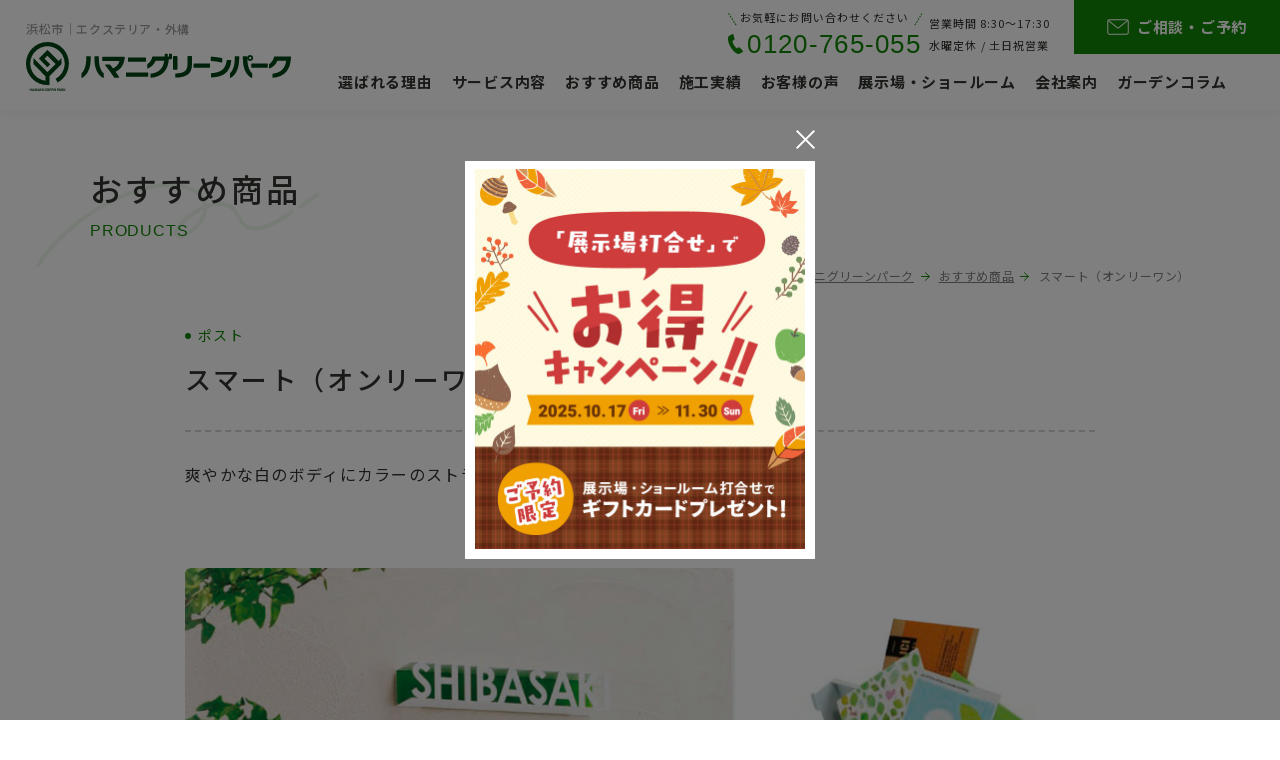

--- FILE ---
content_type: text/html; charset=UTF-8
request_url: https://hamanigreen.co.jp/products/p2418/
body_size: 8376
content:
<!DOCTYPE html>
<html lang="ja">

<head>
  <meta charset="utf-8">
  <meta name="format-detection" content="telephone=no">
  <meta http-equiv="X-UA-Compatible" content="IE=edge">
  <meta name="viewport" content="width=device-width, initial-scale=1, maximum-scale=1, user-scalable=0">
  <link rel="canonical" href="https://hamanigreen.co.jp/products/p2418/">
  <script src="https://hamanigreen.co.jp/assets/js/ipad.min.js"></script>
  <script>
    if (isIpad()) document.querySelectorAll('meta[name="viewport"]')[0].setAttribute("content", "width=1024, shrink-to-fit=no");
  </script>

  <title>スマート（オンリーワン）｜浜松・磐田・袋井のエクステリアならハマニグリーンパーク</title>
  <meta name="description" content="爽やかな白のボディにカラーのストライプが映える">
  <meta name="keywords" content="">

  <!-- Google Tag Manager for HEAD section -->
  <script>
    (function(w, d, s, l, i) {
      w[l] = w[l] || [];
      w[l].push({
        'gtm.start': new Date().getTime(),
        event: 'gtm.js'
      });
      var f = d.getElementsByTagName(s)[0],
        j = d.createElement(s),
        dl = l != 'dataLayer' ? '&l=' + l : '';
      j.async = true;
      j.src =
        'https://www.googletagmanager.com/gtm.js?id=' + i + dl;
      f.parentNode.insertBefore(j, f);
    })(window, document, 'script', 'dataLayer', 'GTM-N4TF89G');
  </script>
  <!-- End Google Tag Manager -->

  <!--facebook-->
  <meta property="og:title" content="スマート（オンリーワン）｜浜松・磐田・袋井のエクステリアならハマニグリーンパーク">
  <meta property="og:type" content="website">
  <meta property="og:url" content="https://hamanigreen.co.jp/products/p2418/">
  <meta property="og:image" content="https://hamanigreen.co.jp/assets/img/common/other/fb_image.jpg">
  <meta property="og:site_name" content="Hamanigreenpark">
  <meta property="og:description" content="爽やかな白のボディにカラーのストライプが映える">
  <meta property="fb:app_id" content="">
  <!--/facebook-->

  <!-- Twitter -->
  <meta name="twitter:card" content="summary">
  <meta name="twitter:url" content="https://hamanigreen.co.jp/products/p2418/">
  <meta name="twitter:title" content="スマート（オンリーワン）｜浜松・磐田・袋井のエクステリアならハマニグリーンパーク">
  <meta name="twitter:description" content="爽やかな白のボディにカラーのストライプが映える">
  <meta name="twitter:image" content="https://hamanigreen.co.jp/assets/img/common/other/fb_image.jpg">
  <meta name="twitter:site" content="Hamanigreenpark">
  <meta name="twitter:creator" content="Hamanigreenpark">
  <!-- /Twitter -->

  <!--css-->
  <link href="https://hamanigreen.co.jp/assets/css/style.min.css" rel="stylesheet" media="all">
  <link href="https://hamanigreen.co.jp/assets/css/custom.css" rel="stylesheet" media="all">
  <!--/css-->

  <!-- Favicons, uncomment out when you get the project's favicon -->
  <link rel="icon" href="https://hamanigreen.co.jp/favicon.ico" type="image/vnd.microsoft.icon">

  <meta name='robots' content='max-image-preview:large' />
	<style>img:is([sizes="auto" i], [sizes^="auto," i]) { contain-intrinsic-size: 3000px 1500px }</style>
	<style id='classic-theme-styles-inline-css' type='text/css'>
/*! This file is auto-generated */
.wp-block-button__link{color:#fff;background-color:#32373c;border-radius:9999px;box-shadow:none;text-decoration:none;padding:calc(.667em + 2px) calc(1.333em + 2px);font-size:1.125em}.wp-block-file__button{background:#32373c;color:#fff;text-decoration:none}
</style>
<style id='global-styles-inline-css' type='text/css'>
:root{--wp--preset--aspect-ratio--square: 1;--wp--preset--aspect-ratio--4-3: 4/3;--wp--preset--aspect-ratio--3-4: 3/4;--wp--preset--aspect-ratio--3-2: 3/2;--wp--preset--aspect-ratio--2-3: 2/3;--wp--preset--aspect-ratio--16-9: 16/9;--wp--preset--aspect-ratio--9-16: 9/16;--wp--preset--color--black: #000000;--wp--preset--color--cyan-bluish-gray: #abb8c3;--wp--preset--color--white: #ffffff;--wp--preset--color--pale-pink: #f78da7;--wp--preset--color--vivid-red: #cf2e2e;--wp--preset--color--luminous-vivid-orange: #ff6900;--wp--preset--color--luminous-vivid-amber: #fcb900;--wp--preset--color--light-green-cyan: #7bdcb5;--wp--preset--color--vivid-green-cyan: #00d084;--wp--preset--color--pale-cyan-blue: #8ed1fc;--wp--preset--color--vivid-cyan-blue: #0693e3;--wp--preset--color--vivid-purple: #9b51e0;--wp--preset--gradient--vivid-cyan-blue-to-vivid-purple: linear-gradient(135deg,rgba(6,147,227,1) 0%,rgb(155,81,224) 100%);--wp--preset--gradient--light-green-cyan-to-vivid-green-cyan: linear-gradient(135deg,rgb(122,220,180) 0%,rgb(0,208,130) 100%);--wp--preset--gradient--luminous-vivid-amber-to-luminous-vivid-orange: linear-gradient(135deg,rgba(252,185,0,1) 0%,rgba(255,105,0,1) 100%);--wp--preset--gradient--luminous-vivid-orange-to-vivid-red: linear-gradient(135deg,rgba(255,105,0,1) 0%,rgb(207,46,46) 100%);--wp--preset--gradient--very-light-gray-to-cyan-bluish-gray: linear-gradient(135deg,rgb(238,238,238) 0%,rgb(169,184,195) 100%);--wp--preset--gradient--cool-to-warm-spectrum: linear-gradient(135deg,rgb(74,234,220) 0%,rgb(151,120,209) 20%,rgb(207,42,186) 40%,rgb(238,44,130) 60%,rgb(251,105,98) 80%,rgb(254,248,76) 100%);--wp--preset--gradient--blush-light-purple: linear-gradient(135deg,rgb(255,206,236) 0%,rgb(152,150,240) 100%);--wp--preset--gradient--blush-bordeaux: linear-gradient(135deg,rgb(254,205,165) 0%,rgb(254,45,45) 50%,rgb(107,0,62) 100%);--wp--preset--gradient--luminous-dusk: linear-gradient(135deg,rgb(255,203,112) 0%,rgb(199,81,192) 50%,rgb(65,88,208) 100%);--wp--preset--gradient--pale-ocean: linear-gradient(135deg,rgb(255,245,203) 0%,rgb(182,227,212) 50%,rgb(51,167,181) 100%);--wp--preset--gradient--electric-grass: linear-gradient(135deg,rgb(202,248,128) 0%,rgb(113,206,126) 100%);--wp--preset--gradient--midnight: linear-gradient(135deg,rgb(2,3,129) 0%,rgb(40,116,252) 100%);--wp--preset--font-size--small: 13px;--wp--preset--font-size--medium: 20px;--wp--preset--font-size--large: 36px;--wp--preset--font-size--x-large: 42px;--wp--preset--spacing--20: 0.44rem;--wp--preset--spacing--30: 0.67rem;--wp--preset--spacing--40: 1rem;--wp--preset--spacing--50: 1.5rem;--wp--preset--spacing--60: 2.25rem;--wp--preset--spacing--70: 3.38rem;--wp--preset--spacing--80: 5.06rem;--wp--preset--shadow--natural: 6px 6px 9px rgba(0, 0, 0, 0.2);--wp--preset--shadow--deep: 12px 12px 50px rgba(0, 0, 0, 0.4);--wp--preset--shadow--sharp: 6px 6px 0px rgba(0, 0, 0, 0.2);--wp--preset--shadow--outlined: 6px 6px 0px -3px rgba(255, 255, 255, 1), 6px 6px rgba(0, 0, 0, 1);--wp--preset--shadow--crisp: 6px 6px 0px rgba(0, 0, 0, 1);}:where(.is-layout-flex){gap: 0.5em;}:where(.is-layout-grid){gap: 0.5em;}body .is-layout-flex{display: flex;}.is-layout-flex{flex-wrap: wrap;align-items: center;}.is-layout-flex > :is(*, div){margin: 0;}body .is-layout-grid{display: grid;}.is-layout-grid > :is(*, div){margin: 0;}:where(.wp-block-columns.is-layout-flex){gap: 2em;}:where(.wp-block-columns.is-layout-grid){gap: 2em;}:where(.wp-block-post-template.is-layout-flex){gap: 1.25em;}:where(.wp-block-post-template.is-layout-grid){gap: 1.25em;}.has-black-color{color: var(--wp--preset--color--black) !important;}.has-cyan-bluish-gray-color{color: var(--wp--preset--color--cyan-bluish-gray) !important;}.has-white-color{color: var(--wp--preset--color--white) !important;}.has-pale-pink-color{color: var(--wp--preset--color--pale-pink) !important;}.has-vivid-red-color{color: var(--wp--preset--color--vivid-red) !important;}.has-luminous-vivid-orange-color{color: var(--wp--preset--color--luminous-vivid-orange) !important;}.has-luminous-vivid-amber-color{color: var(--wp--preset--color--luminous-vivid-amber) !important;}.has-light-green-cyan-color{color: var(--wp--preset--color--light-green-cyan) !important;}.has-vivid-green-cyan-color{color: var(--wp--preset--color--vivid-green-cyan) !important;}.has-pale-cyan-blue-color{color: var(--wp--preset--color--pale-cyan-blue) !important;}.has-vivid-cyan-blue-color{color: var(--wp--preset--color--vivid-cyan-blue) !important;}.has-vivid-purple-color{color: var(--wp--preset--color--vivid-purple) !important;}.has-black-background-color{background-color: var(--wp--preset--color--black) !important;}.has-cyan-bluish-gray-background-color{background-color: var(--wp--preset--color--cyan-bluish-gray) !important;}.has-white-background-color{background-color: var(--wp--preset--color--white) !important;}.has-pale-pink-background-color{background-color: var(--wp--preset--color--pale-pink) !important;}.has-vivid-red-background-color{background-color: var(--wp--preset--color--vivid-red) !important;}.has-luminous-vivid-orange-background-color{background-color: var(--wp--preset--color--luminous-vivid-orange) !important;}.has-luminous-vivid-amber-background-color{background-color: var(--wp--preset--color--luminous-vivid-amber) !important;}.has-light-green-cyan-background-color{background-color: var(--wp--preset--color--light-green-cyan) !important;}.has-vivid-green-cyan-background-color{background-color: var(--wp--preset--color--vivid-green-cyan) !important;}.has-pale-cyan-blue-background-color{background-color: var(--wp--preset--color--pale-cyan-blue) !important;}.has-vivid-cyan-blue-background-color{background-color: var(--wp--preset--color--vivid-cyan-blue) !important;}.has-vivid-purple-background-color{background-color: var(--wp--preset--color--vivid-purple) !important;}.has-black-border-color{border-color: var(--wp--preset--color--black) !important;}.has-cyan-bluish-gray-border-color{border-color: var(--wp--preset--color--cyan-bluish-gray) !important;}.has-white-border-color{border-color: var(--wp--preset--color--white) !important;}.has-pale-pink-border-color{border-color: var(--wp--preset--color--pale-pink) !important;}.has-vivid-red-border-color{border-color: var(--wp--preset--color--vivid-red) !important;}.has-luminous-vivid-orange-border-color{border-color: var(--wp--preset--color--luminous-vivid-orange) !important;}.has-luminous-vivid-amber-border-color{border-color: var(--wp--preset--color--luminous-vivid-amber) !important;}.has-light-green-cyan-border-color{border-color: var(--wp--preset--color--light-green-cyan) !important;}.has-vivid-green-cyan-border-color{border-color: var(--wp--preset--color--vivid-green-cyan) !important;}.has-pale-cyan-blue-border-color{border-color: var(--wp--preset--color--pale-cyan-blue) !important;}.has-vivid-cyan-blue-border-color{border-color: var(--wp--preset--color--vivid-cyan-blue) !important;}.has-vivid-purple-border-color{border-color: var(--wp--preset--color--vivid-purple) !important;}.has-vivid-cyan-blue-to-vivid-purple-gradient-background{background: var(--wp--preset--gradient--vivid-cyan-blue-to-vivid-purple) !important;}.has-light-green-cyan-to-vivid-green-cyan-gradient-background{background: var(--wp--preset--gradient--light-green-cyan-to-vivid-green-cyan) !important;}.has-luminous-vivid-amber-to-luminous-vivid-orange-gradient-background{background: var(--wp--preset--gradient--luminous-vivid-amber-to-luminous-vivid-orange) !important;}.has-luminous-vivid-orange-to-vivid-red-gradient-background{background: var(--wp--preset--gradient--luminous-vivid-orange-to-vivid-red) !important;}.has-very-light-gray-to-cyan-bluish-gray-gradient-background{background: var(--wp--preset--gradient--very-light-gray-to-cyan-bluish-gray) !important;}.has-cool-to-warm-spectrum-gradient-background{background: var(--wp--preset--gradient--cool-to-warm-spectrum) !important;}.has-blush-light-purple-gradient-background{background: var(--wp--preset--gradient--blush-light-purple) !important;}.has-blush-bordeaux-gradient-background{background: var(--wp--preset--gradient--blush-bordeaux) !important;}.has-luminous-dusk-gradient-background{background: var(--wp--preset--gradient--luminous-dusk) !important;}.has-pale-ocean-gradient-background{background: var(--wp--preset--gradient--pale-ocean) !important;}.has-electric-grass-gradient-background{background: var(--wp--preset--gradient--electric-grass) !important;}.has-midnight-gradient-background{background: var(--wp--preset--gradient--midnight) !important;}.has-small-font-size{font-size: var(--wp--preset--font-size--small) !important;}.has-medium-font-size{font-size: var(--wp--preset--font-size--medium) !important;}.has-large-font-size{font-size: var(--wp--preset--font-size--large) !important;}.has-x-large-font-size{font-size: var(--wp--preset--font-size--x-large) !important;}
:where(.wp-block-post-template.is-layout-flex){gap: 1.25em;}:where(.wp-block-post-template.is-layout-grid){gap: 1.25em;}
:where(.wp-block-columns.is-layout-flex){gap: 2em;}:where(.wp-block-columns.is-layout-grid){gap: 2em;}
:root :where(.wp-block-pullquote){font-size: 1.5em;line-height: 1.6;}
</style>
<link rel='stylesheet' id='pz-linkcard-css-css' href='//hamanigreen.co.jp/wp/wp-content/uploads/pz-linkcard/style/style.min.css?ver=2.5.7.2.1' type='text/css' media='all' />
<link rel='stylesheet' id='toc-screen-css' href='https://hamanigreen.co.jp/wp/wp-content/plugins/table-of-contents-plus/screen.min.css?ver=2411.1' type='text/css' media='all' />
<script type="text/javascript" src="https://hamanigreen.co.jp/wp/wp-includes/js/jquery/jquery.min.js?ver=3.7.1" id="jquery-core-js"></script>
<script type="text/javascript" src="https://hamanigreen.co.jp/wp/wp-includes/js/jquery/jquery-migrate.min.js?ver=3.4.1" id="jquery-migrate-js"></script>
<link rel="alternate" title="oEmbed (JSON)" type="application/json+oembed" href="https://hamanigreen.co.jp/wp-json/oembed/1.0/embed?url=https%3A%2F%2Fhamanigreen.co.jp%2Fproducts%2Fp2418%2F" />
<link rel="alternate" title="oEmbed (XML)" type="text/xml+oembed" href="https://hamanigreen.co.jp/wp-json/oembed/1.0/embed?url=https%3A%2F%2Fhamanigreen.co.jp%2Fproducts%2Fp2418%2F&#038;format=xml" />
<link rel="stylesheet" href="https://cdnjs.cloudflare.com/ajax/libs/Swiper/5.4.5/css/swiper.min.css">
<link rel="stylesheet" href="https://hamanigreen.co.jp/assets/css/page/products.min.css">
</head>

<body id="products" class="products_single">
  <!-- Google Tag Manager (noscript) for BODY section -->
<noscript><iframe src="https://www.googletagmanager.com/ns.html?id=GTM-N4TF89G" height="0" width="0" style="display:none;visibility:hidden"></iframe></noscript>
<!-- End Google Tag Manager (noscript) -->

<header class="header">
  <div class="inHeader">
    <div class="leftdiv">
              <p class="txth1">浜松市｜エクステリア・外構</p>
            <p class="logo">
        <a href="https://hamanigreen.co.jp/"><img src="https://hamanigreen.co.jp/assets/img/common/logo.svg" width="265" height="49" alt="ハマニグリーンパーク有限会社"></a>
      </p>
    </div>
    <p class="hamberger">
      <span class="line ham"> </span><span class="line ber"> </span><span class="line ger"> </span>
      <span class="text">
        <span class="text_menu">MENU</span>
        <span class="text_close">CLOSE</span>
      </span>
    </p>

    <div class="rightdiv">
      <div class="infordiv pc">
        <div class="teldiv">
          <p class="tellabel">お気軽にお問い合わせください</p>
          <a href="tel:0120-765-055" class="telnum">0120-765-055</a>
        </div>
        <div class="timediv">
          営業時間 8:30〜17:30<br>
          水曜定休 / 土日祝営業
        </div>
        <a href="https://hamanigreen.co.jp/contact/" class="btncontact pc">ご相談・ご予約</a>
      </div>
      <div class="layerMenu">
        <div class="inLayer">
          <ul class="gNavi pc">
            <li class="gReason"><a href="https://hamanigreen.co.jp/reason/">選ばれる理由</a></li>
                          <li class="gService hasSub">
                <a>サービス内容</a>
                <div class="navSub">
                  <ul>
                                          <li>
                        <a href="https://hamanigreen.co.jp/service/servicecat/new-house/">
                          新築外構工事                        </a>
                      </li>
                                          <li>
                        <a href="https://hamanigreen.co.jp/service/servicecat/reform/">
                          外構・お庭のリフォーム工事                        </a>
                      </li>
                                      </ul>
                </div>
              </li>
                        <li class="gProduct"><a href="https://hamanigreen.co.jp/products/">おすすめ商品</a></li>
            <li class="gWork"><a href="https://hamanigreen.co.jp/works/">施工実績</a></li>
            <li class="gVoices"><a href="https://hamanigreen.co.jp/voices/">お客様の声</a></li>
            <li class="gShowroom"><a href="https://hamanigreen.co.jp/showroom/">展示場・ショールーム</a></li>
            <li class="gCompany"><a href="https://hamanigreen.co.jp/company/">会社案内</a></li>
            <li class="gColumn"><a href="https://hamanigreen.co.jp/column/">ガーデンコラム</a></li>
          </ul>

          <div class="sp c-gNaviSP">
            <div class="btnspdiv">
              <a href="tel:0120-765-055" class="btntel">
                <span class="text_tel">0120-765-055</span>
                <p class="text_explain">お気軽にお問い合わせください</p>
              </a>
              <a href="https://hamanigreen.co.jp/contact/" class="btnmail">
                <span class="text_mail">ご相談・ご予約</span>
                <p class="text_explain">浜松展示場見学のみの方は<br>予約不要です</p>
              </a>
            </div>

            <div class="gNaviSP01">
  <div class="itemdiv full">
    <a href="https://hamanigreen.co.jp/showroom" class="haveicon">
      <span class="icon"><img src="https://hamanigreen.co.jp/assets/img/common/gnavi/icon_showroom.svg" width="50" height="45" alt="Hamanigreenpark"></span>
      <span class="label">展示場・ショールーム</span>
    </a>
  </div>
        <div class="itemdiv full havesub">
        <a class="catnavi plus">
          <span class="label">新築外構工事</span>
        </a>
        <div class="naviSub">
          <a href="https://hamanigreen.co.jp/service/servicecat/new-house/">新築外構工事一覧</a>
                        <a href="https://hamanigreen.co.jp/service/parking/">駐車場工事</a>
                        <a href="https://hamanigreen.co.jp/service/block_fence/">ブロック・フェンス工事</a>
                        <a href="https://hamanigreen.co.jp/service/gate/">門まわり工事</a>
                        <a href="https://hamanigreen.co.jp/service/entrance_approach/">玄関まわり・アプローチ工事</a>
                        <a href="https://hamanigreen.co.jp/service/plant_-gravel/">植栽・砂利工事</a>
                        <a href="https://hamanigreen.co.jp/service/light/">照明工事</a>
                  </div>

      </div>
        <div class="itemdiv full havesub">
        <a class="catnavi plus">
          <span class="label">外構・お庭のリフォーム工事</span>
        </a>
        <div class="naviSub">
          <a href="https://hamanigreen.co.jp/service/servicecat/reform/">外構・お庭のリフォーム工事一覧</a>
                        <a href="https://hamanigreen.co.jp/service/carport/">カーポート・車庫まわり工事</a>
                        <a href="https://hamanigreen.co.jp/service/fence/">目隠しフェンス工事</a>
                        <a href="https://hamanigreen.co.jp/service/wooddeck_tile/">ウッドデッキ・タイル工事</a>
                        <a href="https://hamanigreen.co.jp/service/terrace_gardenroom/">テラス・ガーデンルーム工事</a>
                        <a href="https://hamanigreen.co.jp/service/weedbarrier/">人工芝・防草シート雑草対策工事</a>
                        <a href="https://hamanigreen.co.jp/service/other_reform/">その他外構リフォーム工事</a>
                  </div>

      </div>
  
  <div class="itemdiv">
    <a href="https://hamanigreen.co.jp/reason/" class="haveicon">
      <span class="icon"><img src="https://hamanigreen.co.jp/assets/img/common/gnavi/icon_reason.svg" width="30" height="32" alt="Hamanigreenpark"></span>
      <span class="label">選ばれる理由</span>
    </a>
  </div>
  <div class="itemdiv">
    <a href="https://hamanigreen.co.jp/works/" class="haveicon">
      <span class="icon"><img src="https://hamanigreen.co.jp/assets/img/common/gnavi/icon_works.svg" width="40" height="39" alt="Hamanigreenpark"></span>
      <span class="label">施工実績</span>
    </a>
  </div>
  <div class="itemdiv">
    <a href="https://hamanigreen.co.jp/flow/" class="haveicon">
      <span class="icon"><img src="https://hamanigreen.co.jp/assets/img/common/gnavi/icon_flow.svg" width="40" height="45" alt="Hamanigreenpark"></span>
      <span class="label">ご相談・施工の流れ</span>
    </a>
  </div>
  <div class="itemdiv">
    <a href="https://hamanigreen.co.jp/modelplan/" class="haveicon">
      <span class="icon"><img src="https://hamanigreen.co.jp/assets/img/common/gnavi/icon_modelplan.svg" width="43" height="39" alt="Hamanigreenpark"></span>
      <span class="label">モデルプラン・料金</span>
    </a>
  </div>
  <div class="itemdiv">
    <a href="https://hamanigreen.co.jp/products/" class="haveicon">
      <span class="icon"><img src="https://hamanigreen.co.jp/assets/img/common/gnavi/icon_products.svg" width="62" height="33" alt="Hamanigreenpark"></span>
      <span class="label">おすすめ商品</span>
    </a>
  </div>
  <div class="itemdiv">
    <a href="https://hamanigreen.co.jp/voices/" class="haveicon">
      <span class="icon"><img src="https://hamanigreen.co.jp/assets/img/common/gnavi/icon_voices.svg" width="22" height="44" alt="Hamanigreenpark"></span>
      <span class="label">お客様の声</span>
    </a>
  </div>
</div>
<div class="gNaviSP02">
  <a href="https://hamanigreen.co.jp/">TOP</a>
  <a href="https://hamanigreen.co.jp/column/">ガーデンコラム</a>
  <a href="https://hamanigreen.co.jp/news/">新着情報</a>
  <a href="https://hamanigreen.co.jp/faq/">よくあるご質問</a>
  <a href="https://hamanigreen.co.jp/company/">会社案内</a>
  <a href="https://hamanigreen.co.jp/staff/">スタッフ紹介</a>
</div>
<div class="gNaviSP03">
  <a href="https://hamanigreen.co.jp/privacypolicy/">プライバシーポリシー</a>
  <a href="https://hamanigreen.co.jp/sitemap/">サイトマップ</a>
</div>
          </div>
        </div>
      </div>
    </div>
  </div>
</header>  <main id="wrap">
    <!-- COMMON -->
    <div class="container">
      <div class="c-ttlpage">
        <h1 class="text_jp">おすすめ商品</h1>
        <p class="text_en">PRODUCTS</p>
      </div>
    </div>

    <div class="c-breadcrumb">
      <div class="container">
        <ul>
          <li><a href="https://hamanigreen.co.jp/">ハマニグリーンパーク</a></li>
          <li><a href="https://hamanigreen.co.jp/products/">おすすめ商品</a></li>
          <li>
            <p>スマート（オンリーワン）</p>
          </li>
        </ul>
      </div>
    </div>
    <!-- ./ END COMMON -->

    <div class="productSingleWrap">
      <div class="container">
        <div class="introdiv">
                    <div class="txtdiv full">
                          <p class="text_catname">
                ポスト              </p>
                        <h1 class="text_title">スマート（オンリーワン）</h1>
                                      <div class="text_desc">爽やかな白のボディにカラーのストライプが映える</div>
                      </div>
        </div>

        <div class="cmsContent c-flexiblecms clearfix">
          
          <!-- style01 -->
              <div class="contentgroup fullcontent">
          <p><img decoding="async" src="https://hamanigreen.co.jp/wp/wp-content/uploads/old/bfd8809d09315048e5b2fb2d4782632f.jpg" alt=""></br></p>
<p><font size="3">POPなパッケージを開けるようにワクワクした気分で郵便物をチェックできすさわやかな印象のポストです。<br />デザインにホワイトスペースという言葉があるように、美しい余白を感じるフォルムです。<br />ネームプレートやインターホンとのカラーコーディネートをスマートに楽しみましょう。</font></p>
<p></br><img decoding="async" src="https://hamanigreen.co.jp/wp/wp-content/uploads/old/ef7166369a5922cc053df64153c57296.jpg" alt=""></br><br /></br></p>
        </div>
            <!-- close style01 -->
    
    
    

    
        </div>

      </div>

      
                  <div class="recommendSlider">
              <div class="container">
                <div class="c-ttl01">
                  <span class="icon_tit"><img src="https://hamanigreen.co.jp/assets/img/products/icon_tit03.svg" width="279" height="82" alt=""></span>
                  <h2 class="text_jp">ポストの<br class="sp">その他おすすめ商品</h2>
                  <p class="text_en">RECOMMEND</p>
                </div>
              </div>
              <div class="slidediv swipercustom">
                <div class="slideWidth">
                  <div class="swiper-container" rel="js-recommend-slider0">
                    <div class="swiper-wrapper">
                                              <div class="swiper-slide">
                          <a href="https://hamanigreen.co.jp/products/p3554/">
                            <div class="imgdivbor">
                              <p class="imgdiv">
                                <img src="[data-uri]" data-src="https://hamanigreen.co.jp/wp/wp-content/uploads/old/d93e490da6a2f880d374eb100a8f2e82.jpg" rel="js-lazy" width="250" height="250" alt="ポムレ（ディーズガーデン）" class="c-img">
                              </p>
                            </div>
                            <h3 class="text_title">ポムレ（ディーズガーデン）</h3>
                                                      </a>
                        </div>
                                              <div class="swiper-slide">
                          <a href="https://hamanigreen.co.jp/products/p3546/">
                            <div class="imgdivbor">
                              <p class="imgdiv">
                                <img src="[data-uri]" data-src="https://hamanigreen.co.jp/wp/wp-content/uploads/old/68f3cc17c814597feac54bdc0f27576d.jpg" rel="js-lazy" width="250" height="250" alt="ボビシリーズ" class="c-img">
                              </p>
                            </div>
                            <h3 class="text_title">ボビシリーズ</h3>
                                                      </a>
                        </div>
                                              <div class="swiper-slide">
                          <a href="https://hamanigreen.co.jp/products/p3542/">
                            <div class="imgdivbor">
                              <p class="imgdiv">
                                <img src="[data-uri]" data-src="https://hamanigreen.co.jp/wp/wp-content/uploads/old/766c2d41395e35ed5db9d65e2f41c02f1.jpg" rel="js-lazy" width="250" height="250" alt="機能門柱　プラスGアーチファンクション・パネルファンクション　(LIXIL)" class="c-img">
                              </p>
                            </div>
                            <h3 class="text_title">機能門柱　プラスGアーチファンクション・パネルファンクション　(LIXIL)</h3>
                                                      </a>
                        </div>
                                              <div class="swiper-slide">
                          <a href="https://hamanigreen.co.jp/products/p3110/">
                            <div class="imgdivbor">
                              <p class="imgdiv">
                                <img src="[data-uri]" data-src="https://hamanigreen.co.jp/wp/wp-content/uploads/old/01144.jpg" rel="js-lazy" width="250" height="250" alt="ノーブルF（ディーズガーデン）" class="c-img">
                              </p>
                            </div>
                            <h3 class="text_title">ノーブルF（ディーズガーデン）</h3>
                                                      </a>
                        </div>
                                              <div class="swiper-slide">
                          <a href="https://hamanigreen.co.jp/products/p3102/">
                            <div class="imgdivbor">
                              <p class="imgdiv">
                                <img src="[data-uri]" data-src="https://hamanigreen.co.jp/wp/wp-content/uploads/old/01143.jpg" rel="js-lazy" width="250" height="250" alt="ウッドリブF（ディーズガーデン）" class="c-img">
                              </p>
                            </div>
                            <h3 class="text_title">ウッドリブF（ディーズガーデン）</h3>
                                                      </a>
                        </div>
                                              <div class="swiper-slide">
                          <a href="https://hamanigreen.co.jp/products/p3106/">
                            <div class="imgdivbor">
                              <p class="imgdiv">
                                <img src="[data-uri]" data-src="https://hamanigreen.co.jp/wp/wp-content/uploads/old/01145.jpg" rel="js-lazy" width="250" height="250" alt="ウッドキャストF（ディーズガーデン）" class="c-img">
                              </p>
                            </div>
                            <h3 class="text_title">ウッドキャストF（ディーズガーデン）</h3>
                                                      </a>
                        </div>
                                              <div class="swiper-slide">
                          <a href="https://hamanigreen.co.jp/products/p3108/">
                            <div class="imgdivbor">
                              <p class="imgdiv">
                                <img src="[data-uri]" data-src="https://hamanigreen.co.jp/wp/wp-content/uploads/old/01146.jpg" rel="js-lazy" width="250" height="250" alt="トラッドF（ディーズガーデン）" class="c-img">
                              </p>
                            </div>
                            <h3 class="text_title">トラッドF（ディーズガーデン）</h3>
                                                      </a>
                        </div>
                                              <div class="swiper-slide">
                          <a href="https://hamanigreen.co.jp/products/p3090/">
                            <div class="imgdivbor">
                              <p class="imgdiv">
                                <img src="[data-uri]" data-src="https://hamanigreen.co.jp/wp/wp-content/uploads/old/0030.jpg" rel="js-lazy" width="250" height="250" alt="スクエアU（ディーズガーデン）" class="c-img">
                              </p>
                            </div>
                            <h3 class="text_title">スクエアU（ディーズガーデン）</h3>
                                                      </a>
                        </div>
                                              <div class="swiper-slide">
                          <a href="https://hamanigreen.co.jp/products/p3092/">
                            <div class="imgdivbor">
                              <p class="imgdiv">
                                <img src="[data-uri]" data-src="https://hamanigreen.co.jp/wp/wp-content/uploads/old/0050.jpg" rel="js-lazy" width="250" height="250" alt="プラノU（ディーズガーデン）" class="c-img">
                              </p>
                            </div>
                            <h3 class="text_title">プラノU（ディーズガーデン）</h3>
                                                      </a>
                        </div>
                                              <div class="swiper-slide">
                          <a href="https://hamanigreen.co.jp/products/p3094/">
                            <div class="imgdivbor">
                              <p class="imgdiv">
                                <img src="[data-uri]" data-src="https://hamanigreen.co.jp/wp/wp-content/uploads/old/01137.jpg" rel="js-lazy" width="250" height="250" alt="ポタリーF（ディーズガーデン）" class="c-img">
                              </p>
                            </div>
                            <h3 class="text_title">ポタリーF（ディーズガーデン）</h3>
                                                      </a>
                        </div>
                                          </div>
                  </div>
                </div>
                <!-- Add Arrows -->
                <div class="swiper-button-prev" rel="js-recommend-prev0"></div>
                <div class="swiper-button-next" rel="js-recommend-next0"></div>

                                  <div class="swiper-pagination pc" rel="js-recommend-pagi0"></div>
                                                  <div class="swiper-pagination sp" rel="js-recommend-pagi0"></div>
                
              </div>
            </div>

            <a href="https://hamanigreen.co.jp/products/productscat/post/" class="c-btn01 btnlist">ポスト<br>の商品一覧へ</a>
      

  </main>
  <footer id="footer">
  <div class="contactbox">
    <div class="ttlcontact">
      <h2 class="text_jp">お問い合わせ</h2>
      <span class="text_en">CONTACT US</span>
    </div>
    <div class="container">
      <div class="btndiv">
        <a href="tel:0120-765-055" class="btnitem btntel">
          <p class="telnum">0120-765-055</p>
          <p class="time">受付 8:30〜17:30(水曜定休 / 土日祝営業)</p>
          <p class="texttap sp">タップして電話をかける</p>
        </a>
        <a href="https://hamanigreen.co.jp/contact/" class="btnitem btncontact">
          <p class="text01">ご相談・ご予約</p>
          <p class="text02">RESERVATION</p>
        </a>
      </div>

              <div class="showroomdiv">
          <h2 class="ttl01"><span class="label">展示場・<br class="pc">ショールーム</span></h2>
          <div class="rightdiv">
            <div class="listdiv">
                              <a href="https://hamanigreen.co.jp/showroom/hamamatsu/" class="itemdiv">
                  <p class="imgdiv">
                    <img src="[data-uri]" data-src="https://hamanigreen.co.jp/wp/wp-content/uploads/2022/10/036A4874-750x500.jpg" rel="js-lazy" width="86" height="70" alt="浜松本店／エクステリア展示場" class="c-img c-imgbor">
                  </p>
                  <div class="txtdiv">
                    <h3 class="text01">浜松本店／エクステリア展示場</h3>
                    <p class="text02">詳細はこちら</p>
                  </div>
                </a>
                              <a href="https://hamanigreen.co.jp/showroom/fukuroi/" class="itemdiv">
                  <p class="imgdiv">
                    <img src="[data-uri]" data-src="https://hamanigreen.co.jp/wp/wp-content/uploads/2022/10/036A4824-750x500.jpg" rel="js-lazy" width="86" height="70" alt="袋井店／エクステリアショップ" class="c-img c-imgbor">
                  </p>
                  <div class="txtdiv">
                    <h3 class="text01">袋井店／エクステリアショップ</h3>
                    <p class="text02">詳細はこちら</p>
                  </div>
                </a>
                          </div>
          </div>
        </div>
      
    </div>
  </div>

  
  <div class="footerInner">
    <span class="gototop js-scrollTop">PAGE TOP</span>
    <div class="container">
      <div class="div2col">
        <div class="leftdiv">
          <p class="logo"><a href="https://hamanigreen.co.jp/"><img src="https://hamanigreen.co.jp/assets/img/common/logo_02.svg" width="160" height="129" alt="ハマニグリーンパーク有限会社"></a></p>
          <p class="txt_address">〒434-0031<br>静岡県浜松市浜名区小林1220-1 (旧: 浜北区小林1220-1)</p>
          <a href="https://goo.gl/maps/sAPhy8E95UsZAUHy8" class="txt_map">MAP</a>
          <div class="socialdiv pc">
            <a href="https://www.youtube.com/channel/UCKwbVCV5RtDX7s-IMblnFYw" class="itemlink">
              <img src="https://hamanigreen.co.jp/assets/img/common/icon/icon_youtube.svg" width="42" height="42" alt="youtube">
            </a>
            <a href="https://www.instagram.com/hamanigreen/" class="itemlink">
              <img src="https://hamanigreen.co.jp/assets/img/common/icon/icon_instagram.svg" width="42" height="42" alt="instagram">
            </a>
            <a href="https://www.pinterest.jp/hamanigreenpark/_saved/" class="itemlink">
              <img src="https://hamanigreen.co.jp/assets/img/common/icon/icon_pinterest.svg" width="42" height="42" alt="pinterest">
            </a>
            <a href="https://www.facebook.com/hamanigreen" class="itemlink">
              <img src="https://hamanigreen.co.jp/assets/img/common/icon/icon_face.svg" width="42" height="42" alt="facebook">
            </a>
          </div>
          <div class="linkdiv01 pc">
            <a href="https://hamanigreen.co.jp/showroom/" class="linkitem">展示場・ショールーム</a>
            <a href="https://hamanigreen.co.jp/contact/" class="linkitem">ご相談・お問い合わせ</a>
          </div>
          <div class="linkdiv02 pc">
            <a href="https://hamanigreen.co.jp/privacypolicy/" class="linkitem">プライバシーポリシー</a>
            <a href="https://hamanigreen.co.jp/sitemap/" class="linkitem">サイトマップ</a>
          </div>

          <div class="sp c-gNaviSP">
            <div class="gNaviSP01">
  <div class="itemdiv full">
    <a href="https://hamanigreen.co.jp/showroom" class="haveicon">
      <span class="icon"><img src="https://hamanigreen.co.jp/assets/img/common/gnavi/icon_showroom.svg" width="50" height="45" alt="Hamanigreenpark"></span>
      <span class="label">展示場・ショールーム</span>
    </a>
  </div>
        <div class="itemdiv full havesub">
        <a class="catnavi plus">
          <span class="label">新築外構工事</span>
        </a>
        <div class="naviSub">
          <a href="https://hamanigreen.co.jp/service/servicecat/new-house/">新築外構工事一覧</a>
                        <a href="https://hamanigreen.co.jp/service/parking/">駐車場工事</a>
                        <a href="https://hamanigreen.co.jp/service/block_fence/">ブロック・フェンス工事</a>
                        <a href="https://hamanigreen.co.jp/service/gate/">門まわり工事</a>
                        <a href="https://hamanigreen.co.jp/service/entrance_approach/">玄関まわり・アプローチ工事</a>
                        <a href="https://hamanigreen.co.jp/service/plant_-gravel/">植栽・砂利工事</a>
                        <a href="https://hamanigreen.co.jp/service/light/">照明工事</a>
                  </div>

      </div>
        <div class="itemdiv full havesub">
        <a class="catnavi plus">
          <span class="label">外構・お庭のリフォーム工事</span>
        </a>
        <div class="naviSub">
          <a href="https://hamanigreen.co.jp/service/servicecat/reform/">外構・お庭のリフォーム工事一覧</a>
                        <a href="https://hamanigreen.co.jp/service/carport/">カーポート・車庫まわり工事</a>
                        <a href="https://hamanigreen.co.jp/service/fence/">目隠しフェンス工事</a>
                        <a href="https://hamanigreen.co.jp/service/wooddeck_tile/">ウッドデッキ・タイル工事</a>
                        <a href="https://hamanigreen.co.jp/service/terrace_gardenroom/">テラス・ガーデンルーム工事</a>
                        <a href="https://hamanigreen.co.jp/service/weedbarrier/">人工芝・防草シート雑草対策工事</a>
                        <a href="https://hamanigreen.co.jp/service/other_reform/">その他外構リフォーム工事</a>
                  </div>

      </div>
  
  <div class="itemdiv">
    <a href="https://hamanigreen.co.jp/reason/" class="haveicon">
      <span class="icon"><img src="https://hamanigreen.co.jp/assets/img/common/gnavi/icon_reason.svg" width="30" height="32" alt="Hamanigreenpark"></span>
      <span class="label">選ばれる理由</span>
    </a>
  </div>
  <div class="itemdiv">
    <a href="https://hamanigreen.co.jp/works/" class="haveicon">
      <span class="icon"><img src="https://hamanigreen.co.jp/assets/img/common/gnavi/icon_works.svg" width="40" height="39" alt="Hamanigreenpark"></span>
      <span class="label">施工実績</span>
    </a>
  </div>
  <div class="itemdiv">
    <a href="https://hamanigreen.co.jp/flow/" class="haveicon">
      <span class="icon"><img src="https://hamanigreen.co.jp/assets/img/common/gnavi/icon_flow.svg" width="40" height="45" alt="Hamanigreenpark"></span>
      <span class="label">ご相談・施工の流れ</span>
    </a>
  </div>
  <div class="itemdiv">
    <a href="https://hamanigreen.co.jp/modelplan/" class="haveicon">
      <span class="icon"><img src="https://hamanigreen.co.jp/assets/img/common/gnavi/icon_modelplan.svg" width="43" height="39" alt="Hamanigreenpark"></span>
      <span class="label">モデルプラン・料金</span>
    </a>
  </div>
  <div class="itemdiv">
    <a href="https://hamanigreen.co.jp/products/" class="haveicon">
      <span class="icon"><img src="https://hamanigreen.co.jp/assets/img/common/gnavi/icon_products.svg" width="62" height="33" alt="Hamanigreenpark"></span>
      <span class="label">おすすめ商品</span>
    </a>
  </div>
  <div class="itemdiv">
    <a href="https://hamanigreen.co.jp/voices/" class="haveicon">
      <span class="icon"><img src="https://hamanigreen.co.jp/assets/img/common/gnavi/icon_voices.svg" width="22" height="44" alt="Hamanigreenpark"></span>
      <span class="label">お客様の声</span>
    </a>
  </div>
</div>
<div class="gNaviSP02">
  <a href="https://hamanigreen.co.jp/">TOP</a>
  <a href="https://hamanigreen.co.jp/column/">ガーデンコラム</a>
  <a href="https://hamanigreen.co.jp/news/">新着情報</a>
  <a href="https://hamanigreen.co.jp/faq/">よくあるご質問</a>
  <a href="https://hamanigreen.co.jp/company/">会社案内</a>
  <a href="https://hamanigreen.co.jp/staff/">スタッフ紹介</a>
</div>
<div class="gNaviSP03">
  <a href="https://hamanigreen.co.jp/privacypolicy/">プライバシーポリシー</a>
  <a href="https://hamanigreen.co.jp/sitemap/">サイトマップ</a>
</div>          </div>
        </div>
        <div class="rightdiv">
          <div class="navift01 pc">
            <div class="coldiv col01">
              <a href="https://hamanigreen.co.jp/" class="navilink01">TOP</a>
              <a href="https://hamanigreen.co.jp/reason/" class="navilink01">ハマニグリーンパークが選ばれる理由</a>
              <a href="https://hamanigreen.co.jp/flow/" class="navilink01">ご相談・施工の流れ</a>
              <a href="https://hamanigreen.co.jp/modelplan/" class="navilink01">モデルプラン・料金</a>
            </div>
            <div class="coldiv col02">
              <a href="https://hamanigreen.co.jp/works/" class="navilink01">施工実績</a>
              <a href="https://hamanigreen.co.jp/voices/" class="navilink01">お客様の声</a>
              <a href="https://hamanigreen.co.jp/column/" class="navilink01">ガーデンコラム</a>
              <a href="https://hamanigreen.co.jp/news/" class="navilink01">新着情報</a>
            </div>
            <div class="coldiv col03">
              <a href="https://hamanigreen.co.jp/products/" class="navilink01">おすすめ商品</a>
              <a href="https://hamanigreen.co.jp/faq/" class="navilink01">よくあるご質問</a>
              <a href="https://hamanigreen.co.jp/company/" class="navilink01">会社案内</a>
              <a href="https://hamanigreen.co.jp/staff/" class="navilink01">スタッフ紹介</a>
            </div>
          </div>
                      <div class="navift02 pc">
                              <div class="navigroup">
                  <p class="navilevel01"><a href="https://hamanigreen.co.jp/service/servicecat/new-house/" class="navilink01">新築外構工事</a></p>
                                      <div class="navilevel02">
                                              <a href="https://hamanigreen.co.jp/service/parking/">- 駐車場工事</a>
                                              <a href="https://hamanigreen.co.jp/service/block_fence/">- ブロック・フェンス工事</a>
                                              <a href="https://hamanigreen.co.jp/service/gate/">- 門まわり工事</a>
                                              <a href="https://hamanigreen.co.jp/service/entrance_approach/">- 玄関まわり・アプローチ工事</a>
                                              <a href="https://hamanigreen.co.jp/service/plant_-gravel/">- 植栽・砂利工事</a>
                                              <a href="https://hamanigreen.co.jp/service/light/">- 照明工事</a>
                                          </div>
                                  </div>
                              <div class="navigroup">
                  <p class="navilevel01"><a href="https://hamanigreen.co.jp/service/servicecat/reform/" class="navilink01">外構・お庭のリフォーム工事</a></p>
                                      <div class="navilevel02">
                                              <a href="https://hamanigreen.co.jp/service/carport/">- カーポート・車庫まわり工事</a>
                                              <a href="https://hamanigreen.co.jp/service/fence/">- 目隠しフェンス工事</a>
                                              <a href="https://hamanigreen.co.jp/service/wooddeck_tile/">- ウッドデッキ・タイル工事</a>
                                              <a href="https://hamanigreen.co.jp/service/terrace_gardenroom/">- テラス・ガーデンルーム工事</a>
                                              <a href="https://hamanigreen.co.jp/service/weedbarrier/">- 人工芝・防草シート雑草対策工事</a>
                                              <a href="https://hamanigreen.co.jp/service/other_reform/">- その他外構リフォーム工事</a>
                                          </div>
                                  </div>
                          </div>
          
          <div class="areadiv">
            <p class="text01">施工エリア</p>
            <p class="text02">静岡県浜松市浜名区（旧・浜北区・北区[三方原地区以外]）、中央区（旧・中区・東区・西区・南区・北区[三方原地区]）、天竜区、磐田市、袋井市、森町、掛川市、湖西市</p>
          </div>
          <div class="socialdiv sp">
            <a href="https://www.youtube.com/channel/UCKwbVCV5RtDX7s-IMblnFYw" class="itemlink">
              <img src="https://hamanigreen.co.jp/assets/img/common/icon/icon_youtube.svg" width="42" height="42" alt="youtube">
            </a>
            <a href="https://www.instagram.com/hamanigreen/" class="itemlink">
              <img src="https://hamanigreen.co.jp/assets/img/common/icon/icon_instagram.svg" width="42" height="42" alt="instagram">
            </a>
            <a href="https://www.pinterest.jp/hamanigreenpark/_saved/" class="itemlink">
              <img src="https://hamanigreen.co.jp/assets/img/common/icon/icon_pinterest.svg" width="42" height="42" alt="pinterest">
            </a>
            <a href="https://www.facebook.com/hamanigreen" class="itemlink">
              <img src="https://hamanigreen.co.jp/assets/img/common/icon/icon_face.svg" width="42" height="42" alt="facebook">
            </a>
          </div>
        </div>
      </div>
    </div>
  </div>

  <div class="copyright">© 2022 HAMANI GREEN PARK</div>

  <div class="c-btnfixed">
    <div class="btnlist">
      <a href="tel:0120-765-055" class="btntel">
        <span class="text_tel">0120-765-055</span>
        <p class="text_explain">お気軽にお問い合わせください</p>
      </a>
      <a href="https://hamanigreen.co.jp/contact/" class="btnmail">
        <span class="text_mail">ご相談・ご予約</span>
        <p class="text_explain">浜松展示場見学のみの方は<br>予約不要です</p>
      </a>
    </div>
  </div>
</footer>

     <!-- POPUP -->
          
      <div id="popup" class="popup js-modal">
        <div class="popup__inner">
          <div class="close-btn js-close">
            <img src="[data-uri]" data-src="https://hamanigreen.co.jp/assets/img/top/icon_close.svg" rel="js-lazy" alt="close" width="19" height="19">
          </div>
                      <a href="https://hamanigreen.co.jp/news/p32340/" class="popup__content">
                                    <p class="popup__img">
                <img src="[data-uri]" data-src="https://hamanigreen.co.jp/wp/wp-content/uploads/2025/10/39942590b4ef7c20955e6f551fbdf2b3.jpg" rel="js-lazy" alt="" width="331" height="381">
              </p>
                                                </a>
                    
        </div>
        <div class="bg-overlay js-close"></div>
      </div>
     
         <!-- END POPUP -->
     

<script>
  var JS_APP_URL = 'https://hamanigreen.co.jp/';
</script>

<!-- update -->
<script>
  var timeUpdate = 20251013021412;
</script>



<script src="https://hamanigreen.co.jp/assets/js/common.min.js"></script>  <script src="https://cdnjs.cloudflare.com/ajax/libs/Swiper/5.4.5/js/swiper.min.js"></script>
  <script>
    var swiperWork = new Swiper('[rel="js-work-slider"]', {
      paginationClickable: true,
      watchSlidesProgress: true,
      autoplay: 5000,
      speed: 1000,
      slidesPerView: 'auto',
      //loop: true,
      spaceBetween: 25,
      centeredSlides: true,
      pagination: {
        el: '[rel="js-work-pagi"]',
        type: "bullets",
        clickable: true,
      },
      navigation: {
        nextEl: '[rel="js-work-next"]',
        prevEl: '[rel="js-work-prev"]',
      },
      breakpoints: {
        999: {
          spaceBetween: 16,
          centeredSlides: false,
        }
      }
    });

            var swiperRecommend = new Swiper('[rel="js-recommend-slider0"]', {
          paginationClickable: true,
          watchSlidesProgress: true,
          autoplay: 5000,
          speed: 1000,
          slidesPerView: 'auto',
          //loop: true,
          spaceBetween: 40,
          centeredSlides: true,
          pagination: {
            el: '[rel="js-recommend-pagi0"]',
            type: "bullets",
            clickable: true,
          },
          navigation: {
            nextEl: '[rel="js-recommend-next0"]',
            prevEl: '[rel="js-recommend-prev0"]',
          },
          breakpoints: {
            999: {
              spaceBetween: 30,
              centeredSlides: false,
            }
          }
        });
      </script>
</body>

</html>

--- FILE ---
content_type: text/css
request_url: https://hamanigreen.co.jp/assets/css/style.min.css
body_size: 15258
content:
.clearfix:after{content:"";display:block;clear:both;height:0;visibility:hidden;line-height:0}.clearfix{display:inline-block}* html .clearfix{height:1%}.clearfix{display:block}p{margin:0;padding:0}ol,ul{list-style:none;margin:0;padding:0}input,textarea{margin:0;font-size:100%;resize:none}input[type="text"],input[type="date"],input[type="email"],input[type="number"],input[type="url"]{word-break:normal;white-space:nowrap;-webkit-appearance:none;-moz-appearance:none;-ms-appearance:none;-o-appearance:none;appearance:none}table{width:100%;border-collapse:collapse;border-spacing:0;font-size:100%}dl,dt,dd,th,td{margin:0;padding:0}h1,h2,h3,h4,h5,h6{font-weight:normal;margin:0;padding:0}html,body,div,span,applet,object,iframe,h1,h2,h3,h4,h5,h6,p,blockquote,pre,a,abbr,acronym,address,big,cite,code,del,dfn,em,img,ins,kbd,q,s,samp,small,strike,strong,sub,sup,tt,var,b,u,i,center,dl,dt,dd,ol,ul,li,fieldset,form,label,legend,table,caption,tbody,tfoot,thead,tr,th,td,article,aside,canvas,details,embed,figure,figcaption,footer,header,hgroup,menu,nav,output,ruby,section,summary,time,mark,audio,video,dialog{margin:0;padding:0;border:0;outline:0;font-size:100%;vertical-align:baseline;background:transparent}img{margin:0;padding:0;vertical-align:middle;border:0;max-width:100%;height:auto}table img{margin:0;padding:0;vertical-align:middle;border:0}article,aside,dialog,figure,footer,header,hgroup,nav,section{display:block}nav ul{list-style:none}*,*:before,*:after{-webkit-box-sizing:border-box;-moz-box-sizing:border-box;-ms-box-sizing:border-box;-o-box-sizing:border-box;box-sizing:border-box;-webkit-font-smoothing:antialiased;-moz-osx-font-smoothing:grayscale}*:focus{outline:none !important}label,select,button{cursor:pointer}@media all and (-ms-high-contrast: none), (-ms-high-contrast: active){select::-ms-expand{display:none}}@media screen\0 {select::-ms-expand{display:none}}a{outline:none;text-decoration:none;color:#31342f;transition:opacity 0.3s}@media only screen and (min-width: 1025px){a:hover{text-decoration:none;opacity:0.5}}.ffN{font-family:"ヒラギノ角ゴ Pro", "Hiragino Kaku Gothic Pro", "ヒラギノ角ゴ Pro W3", "ヒラギノ角ゴ W3", "メイリオ", "Osaka", "ＭＳ Ｐゴシック", "MS PGothic", sans-serif}.ffM{font-family:"ヒラギノ明朝 Pro", "Hiragino Mincho Pro", "HGS明朝E", "ＭＳ Ｐ明朝", serif}.ffYG{font-family:"游ゴシック体", "游ゴシック", "YuGothic", "Yu Gothic", "ヒラギノ角ゴ Pro", "Hiragino Kaku Gothic Pro", "メイリオ", Meiryo, "MS Pゴシック", "MS PGothic", sans-serif}.ffYM{font-family:"游明朝体", "游明朝", "YuMincho", "Yu Mincho", "ヒラギノ明朝 Pro", "Hiragino Mincho Pro", "MS P明朝", "MS PMincho", serif}.screen-reader-text{clip:rect(1px, 1px, 1px, 1px);position:absolute !important;white-space:nowrap;height:1px;width:1px;overflow:hidden}.screen-reader-text:focus{background-color:#f1f1f1;border-radius:3px;box-shadow:0 0 2px 2px rgba(0,0,0,0.6);clip:auto !important;color:#21759b;display:block;font-size:14px;font-size:0.875rem;font-weight:bold;height:auto;left:5px;line-height:normal;padding:15px 23px 14px;text-decoration:none;top:5px;width:auto;z-index:100000}.wp-pagenavi{margin:45px -10px 0;clear:both;text-align:center;font-size:16px;font-size:1.6rem;line-height:20px;letter-spacing:.05em;font-weight:500;font-family:"Poppins", sans-serif}@media (max-width: 999px){.wp-pagenavi{display:none}}.wp-pagenavi span,.wp-pagenavi a{display:inline-block;margin:0;color:#31342f;text-align:center}.wp-pagenavi a,.wp-pagenavi span.current{width:40px;height:40px;padding-top:11px;white-space:nowrap}.wp-pagenavi span.current{background:#138808;border-radius:50%;color:#fff}.wp-pagenavi .previouspostslink,.wp-pagenavi .nextpostslink{width:auto;background-repeat:no-repeat;padding:11px 30px;color:#138808}@media (max-width: 999px){.wp-pagenavi .previouspostslink,.wp-pagenavi .nextpostslink{display:inline-block;font-size:14px}}.wp-pagenavi .previouspostslink{background-image:url("data:image/svg+xml,%3Csvg xmlns='http://www.w3.org/2000/svg' width='20' height='20' viewBox='0 0 20 20'%3E%3Cg id='Group_38242' data-name='Group 38242' transform='translate(434 1557.494) rotate(180)'%3E%3Ccircle id='Ellipse_5' data-name='Ellipse 5' cx='10' cy='10' r='10' transform='translate(434 1557.494) rotate(180)' fill='%23138808'/%3E%3Cg id='Group_75' data-name='Group 75' transform='translate(577.933 2570.939) rotate(180)'%3E%3Cpath id='Path_1458' data-name='Path 1458' d='M0,0,3.9,3.9,0,7.8' transform='translate(153.898 1026.89) rotate(180)' fill='none' stroke='%23fff' stroke-linecap='round' stroke-width='1'/%3E%3Cpath id='Path_1459' data-name='Path 1459' d='M7.866,0H0' transform='translate(157.866 1022.993) rotate(180)' fill='none' stroke='%23fff' stroke-linecap='round' stroke-width='1'/%3E%3C/g%3E%3C/g%3E%3C/svg%3E%0A");background-position:left center}.wp-pagenavi .nextpostslink{background-image:url("data:image/svg+xml,%3Csvg xmlns='http://www.w3.org/2000/svg' width='20' height='20' viewBox='0 0 20 20'%3E%3Cg id='Group_795' data-name='Group 795' transform='translate(-414 -1537.494)'%3E%3Ccircle id='Ellipse_5' data-name='Ellipse 5' cx='10' cy='10' r='10' transform='translate(434 1557.494) rotate(180)' fill='%23138808'/%3E%3Cg id='Group_75' data-name='Group 75' transform='translate(577.933 2570.939) rotate(180)'%3E%3Cpath id='Path_1458' data-name='Path 1458' d='M0,0,3.9,3.9,0,7.8' transform='translate(153.898 1026.89) rotate(180)' fill='none' stroke='%23fff' stroke-linecap='round' stroke-width='1'/%3E%3Cpath id='Path_1459' data-name='Path 1459' d='M7.866,0H0' transform='translate(157.866 1022.993) rotate(180)' fill='none' stroke='%23fff' stroke-linecap='round' stroke-width='1'/%3E%3C/g%3E%3C/g%3E%3C/svg%3E%0A");background-position:right center;text-align:right}.wp-pagenavi .pages{margin-right:15px}@media (max-width: 999px){.pagination-sp{position:relative;margin-top:40px;display:-webkit-box;display:-moz-box;display:-ms-flexbox;display:-webkit-flex;display:flex;align-items:center;justify-content:center}.pagination-sp .bSelect{position:relative;display:block;margin:auto;width:calc(100% - 200px)}.pagination-sp .bSelect select{position:absolute;top:0;bottom:0;left:0;right:0;opacity:0;width:100%}.pagination-sp .bSelect .fake-text{border-bottom:#138808 2px dashed;background:#fff;padding:2px 28px 5px 0;text-align:center;font-size:16px;font-size:1.6rem;line-height:28px;letter-spacing:.05em;font-weight:500;font-family:"Poppins", sans-serif}.pagination-sp .bSelect .fake-text:after{content:"";display:block;position:absolute;width:9px;height:5px;right:30px;top:12px;transition:0.3s;background-size:100% auto;background-repeat:no-repeat;background-position:center;background-image:url("data:image/svg+xml,%3Csvg xmlns='http://www.w3.org/2000/svg' width='9.21' height='5.312' viewBox='0 0 9.21 5.312'%3E%3Cg id='Group_38301' data-name='Group 38301' transform='translate(-1018.388 154.605) rotate(-90)'%3E%3Cpath id='Path_1458' data-name='Path 1458' d='M0,0,3.9,3.9,0,7.8' transform='translate(153.898 1026.89) rotate(180)' fill='none' stroke='%23138808' stroke-linecap='round' stroke-width='1'/%3E%3C/g%3E%3C/svg%3E%0A")}.pagination-sp .bSelect .fake-text .slash{display:inline-block;vertical-align:middle;width:30px;height:30px;background-image:url("data:image/svg+xml,%3Csvg xmlns='http://www.w3.org/2000/svg' width='4.866' height='13.68' viewBox='0 0 4.866 13.68'%3E%3Cpath id='Path_7475' data-name='Path 7475' d='M-7729.84-3740.018l-3.906,13.4' transform='translate(7734.226 3740.158)' fill='none' stroke='%23138808' stroke-width='1'/%3E%3C/svg%3E%0A");background-repeat:no-repeat;background-position:center top 7px}}@media only screen and (max-width: 999px) and (max-width: 350px){.pagination-sp .bSelect{padding:0 10px}.pagination-sp .bSelect .fake-text{font-size:14px;font-size:1.4rem;padding-left:5px}.pagination-sp .bSelect .fake-text:after{right:18px}}@media (max-width: 999px){.pagination-sp .backlink,.pagination-sp .nextlink{position:relative;width:100px;height:40px;background-repeat:no-repeat;padding-top:7px;color:#138808;font-size:16px;font-size:1.6rem;line-height:28px;letter-spacing:.05em;font-weight:500;font-family:"Poppins", sans-serif}.pagination-sp .backlink{background-image:url("data:image/svg+xml,%3Csvg xmlns='http://www.w3.org/2000/svg' width='20' height='20' viewBox='0 0 20 20'%3E%3Cg id='Group_38242' data-name='Group 38242' transform='translate(434 1557.494) rotate(180)'%3E%3Ccircle id='Ellipse_5' data-name='Ellipse 5' cx='10' cy='10' r='10' transform='translate(434 1557.494) rotate(180)' fill='%23138808'/%3E%3Cg id='Group_75' data-name='Group 75' transform='translate(577.933 2570.939) rotate(180)'%3E%3Cpath id='Path_1458' data-name='Path 1458' d='M0,0,3.9,3.9,0,7.8' transform='translate(153.898 1026.89) rotate(180)' fill='none' stroke='%23fff' stroke-linecap='round' stroke-width='1'/%3E%3Cpath id='Path_1459' data-name='Path 1459' d='M7.866,0H0' transform='translate(157.866 1022.993) rotate(180)' fill='none' stroke='%23fff' stroke-linecap='round' stroke-width='1'/%3E%3C/g%3E%3C/g%3E%3C/svg%3E%0A");background-position:left center;padding-left:28px}.pagination-sp .nextlink{background-image:url("data:image/svg+xml,%3Csvg xmlns='http://www.w3.org/2000/svg' width='20' height='20' viewBox='0 0 20 20'%3E%3Cg id='Group_795' data-name='Group 795' transform='translate(-414 -1537.494)'%3E%3Ccircle id='Ellipse_5' data-name='Ellipse 5' cx='10' cy='10' r='10' transform='translate(434 1557.494) rotate(180)' fill='%23138808'/%3E%3Cg id='Group_75' data-name='Group 75' transform='translate(577.933 2570.939) rotate(180)'%3E%3Cpath id='Path_1458' data-name='Path 1458' d='M0,0,3.9,3.9,0,7.8' transform='translate(153.898 1026.89) rotate(180)' fill='none' stroke='%23fff' stroke-linecap='round' stroke-width='1'/%3E%3Cpath id='Path_1459' data-name='Path 1459' d='M7.866,0H0' transform='translate(157.866 1022.993) rotate(180)' fill='none' stroke='%23fff' stroke-linecap='round' stroke-width='1'/%3E%3C/g%3E%3C/g%3E%3C/svg%3E%0A");background-position:right center;padding-right:28px;text-align:right}.pagination-sp .inactive{opacity:0.5;pointer-events:none}}html{font-size:62.5%;-webkit-text-size-adjust:100%;-moz-text-size-adjust:100%;-ms-text-size-adjust:100%;-o-text-size-adjust:100%;text-size-adjust:100%;overflow-x:hidden}html.is-ipad *{-webkit-text-size-adjust:none;-moz-text-size-adjust:none;-ms-text-size-adjust:none;-o-text-size-adjust:none;text-size-adjust:none}body{width:100%;margin:0;padding:0;height:100%;color:#31342f;font-size:16px;font-size:1.6rem;line-height:28px;letter-spacing:0;font-weight:400;font-family:"Noto Sans JP", sans-serif;word-break:break-word;overflow-x:hidden}.container{position:relative;max-width:1140px;margin:0 auto;padding:0 20px}@media only screen and (min-width: 1000px){.sp,.SP{display:none !important}}@media only screen and (max-width: 999px){.pc,.PC{display:none !important}}.alignnone{margin:5px 0 20px}.aligncenter,div.aligncenter{display:block;margin:5px auto 5px auto}.alignright{float:right;margin:5px 0 20px auto}.alignleft{float:left;margin:5px auto 20px 0}a img.alignright{float:right;margin:5px 0 20px auto}a img.alignnone{margin:5px 0 20px}a img.alignleft{float:left;margin:5px auto 20px 0}a img.aligncenter{display:block;margin-left:auto;margin-right:auto}.wp-caption.alignnone{margin:5px 20px 20px 0;max-width:100%}.wp-caption.alignleft{margin:5px 20px 20px 0;max-width:100%}.wp-caption.alignright{margin:5px 0 20px 20px;max-width:100%}.wp-caption img{border:0 none;height:auto;margin:0;max-width:98.5%;padding:0;width:auto}.leftCol{width:70%;float:left}.rightCol{width:30%;float:right}.cmsContent{-webkit-text-size-adjust:none;-ms-text-size-adjust:none;word-wrap:break-word}.cmsContent:before,.cmsContent:after{content:" ";display:table}.cmsContent:after{clear:both}.cmsContent ul,.cmsContent ol{padding-left:20px;margin-bottom:20px}.cmsContent ul[style*="list-style-type: circle;"] li{list-style-type:circle}.cmsContent ul[style*="list-style-type: square;"] li{list-style-type:square}.cmsContent ul li{list-style:disc}.cmsContent ol[style*="list-style-type: lower-roman;"] li{list-style-type:lower-roman}.cmsContent ol[style*="list-style-type: lower-alpha;"] li{list-style-type:lower-alpha}.cmsContent ol[style*="list-style-type: lower-greek;"] li{list-style-type:lower-greek}.cmsContent ol[style*="list-style-type: upper-alpha;"] li{list-style-type:upper-alpha}.cmsContent ol[style*="list-style-type: upper-roman;"] li{list-style-type:upper-roman}.cmsContent ol li{list-style-type:decimal}.cmsContent p{margin-bottom:30px}.cmsContent iframe{max-width:100% !important}.cmsContent img:not(.c-img){max-width:100%;height:auto;max-height:100%;width:auto}.container--cms{max-width:950px}.cmsContent h2{font-size:22px;font-size:2.2rem;line-height:1.54;letter-spacing:.1em;font-weight:500;color:#138808;border-bottom:2px dashed;padding-bottom:12px;margin-bottom:48px}@media (max-width: 999px){.cmsContent h2{font-size:18px;font-size:1.8rem;line-height:1.66;margin-bottom:37px;padding-bottom:8px}}.cmsContent h3{font-size:20px;font-size:2rem;line-height:1.6;letter-spacing:.1em;font-weight:500;position:relative;margin-bottom:26px;padding-left:20px}@media (max-width: 999px){.cmsContent h3{font-size:16px;font-size:1.6rem;line-height:1.75;margin-bottom:16px}}.cmsContent h3:before{content:"";width:8px;height:8px;position:absolute;top:13px;left:0;background-color:#138808;border-radius:50%}@media (max-width: 999px){.cmsContent h3:before{top:12px}}.cmsContent p{margin-bottom:28px;font-size:16px;font-size:1.6rem;line-height:1.75;letter-spacing:.08em}@media (max-width: 999px){.cmsContent p{margin-bottom:26px;font-size:15px;font-size:1.5rem;line-height:1.733;letter-spacing:.08em}}.cmsContent img:not(.c-img){margin-bottom:10px;margin-top:10px;border-radius:6px}@media (max-width: 999px){.cmsContent img:not(.c-img){margin-top:6px;margin-bottom:3px}}.cmsContent a{text-decoration:underline;color:#138808}.cmsContent a.noClick{pointer-events:none}.cmsContent video{width:100%;height:auto;max-width:100%;max-height:100%;border-radius:6px;overflow:hidden;height:510px;object-fit:cover}@media (max-width: 999px){.cmsContent video{height:187px}}.cmsContent blockquote{margin-bottom:40px;background:#f7f5ed;padding:30px 50px}@media (max-width: 999px){.cmsContent blockquote{margin-bottom:30px;padding:24px 30px}}@media (min-width: 1000px){.cmsContent .setIn{display:-webkit-box;display:-moz-box;display:-ms-flexbox;display:-webkit-flex;display:flex;-webkit-flex-wrap:wrap;-moz-flex-wrap:wrap;-ms-flex-wrap:wrap;flex-wrap:wrap}}@media (min-width: 1000px){.cmsContent .wp-caption.alignnone{display:inline-block;margin:0 0 10px;width:auto !important;vertical-align:top}}@media (min-width: 1000px){.cmsContent img.setW{width:440px;height:570px;object-fit:cover;margin:0 15px 10px 0}.cmsContent img.setW:nth-child(2n){margin-left:15px;margin-right:0}}@media (max-width: 999px){.cmsContent p.setIn img:not(:first-child){margin-top:26px}}@media (min-width: 1000px){.cmsContent .setIn .wp-caption-text{width:440px}.cmsContent .wp-caption+.wp-caption img.setW{margin:0 0 10px 10px}.cmsContent .wp-caption+.wp-caption .wp-caption-text{margin-left:10px}}.cmsContent .youtubeiframediv{position:relative;width:100%;padding-top:56.25%}.cmsContent .youtubeiframediv iframe{position:absolute;top:0;right:0;width:100%;height:100%}.cmsContent .linkcard{margin:40px 0}@media (max-width: 999px){.cmsContent .linkcard{margin:30px 0}}.cmsContent .lkc-external-wrap,.cmsContent .lkc-internal-wrap,.cmsContent .lkc-this-wrap{margin:0 auto;max-width:534px;border:#d3d6d2 5px solid;border-radius:6px;background:#fff}.cmsContent .lkc-card{margin:15px}@media (max-width: 999px){.cmsContent .lkc-card{margin:10px}}.cmsContent .lkc-info,.cmsContent .lkc-url,.cmsContent .lkc-excerpt{display:none !important}.cmsContent .lkc-content{margin:0;height:100px;display:-webkit-box;display:-moz-box;display:-ms-flexbox;display:-webkit-flex;display:flex;-webkit-align-items:center;-moz-align-items:center;-ms-align-items:center;align-items:center}@media (max-width: 999px){.cmsContent .lkc-content{height:94px}}.cmsContent .lkc-thumbnail{max-width:unset;max-height:unset;width:150px;margin:0}@media (max-width: 999px){.cmsContent .lkc-thumbnail{width:94px}}.cmsContent .lkc-title{width:calc(100% - 150px);padding-left:24px;font-size:16px;font-size:1.6rem;line-height:26px;letter-spacing:.08em;font-weight:700}@media (max-width: 999px){.cmsContent .lkc-title{width:calc(100% - 94px);padding-left:18px;font-size:14px;font-size:1.4rem;line-height:24px}}.cmsContent .lkc-title-text:hover{text-decoration:none}.cmsContent #toc_container{width:100%;margin-bottom:68px;border:#d3d6d2 4px solid;border-radius:6px;padding:30px 35px 25px}@media (max-width: 999px){.cmsContent #toc_container{margin-bottom:52px;padding:30px 15px 10px}}.cmsContent #toc_container p.toc_title{color:#138808;font-size:16px;font-size:1.6rem;line-height:20px;letter-spacing:.05em;font-weight:500}.cmsContent #toc_container li{font-size:16px;font-size:1.6rem;line-height:24px;letter-spacing:.08em;font-weight:400}@media (max-width: 999px){.cmsContent #toc_container li{font-size:15px;font-size:1.5rem;line-height:24px}}.cmsContent #toc_container ul>li{margin-bottom:10px}@media (max-width: 999px){.cmsContent #toc_container ul>li{margin-bottom:15px}}.cmsContent #toc_container a{position:relative;display:block;padding-left:20px;color:#212121;text-decoration:underline}@media (max-width: 999px){.cmsContent #toc_container a{padding-left:25px}}.cmsContent #toc_container p.toc_title+ul.toc_list{margin-top:20px}.cmsContent #toc_container .toc_number{position:absolute;top:2px;left:0;width:20px;color:#004517;font-size:17px;font-weight:500;text-decoration:none;font-family:"Poppins", sans-serif}@media (max-width: 999px){.cmsContent #toc_container .toc_number{width:25px}}.cmsContent #toc_container .toc_number:after{content:"."}.c-img{object-fit:cover;position:absolute;left:0;top:0;width:100% !important;height:100% !important}.c-img--top{object-position:top}.c-img-contain{object-fit:contain;position:absolute;left:0;top:0;width:100% !important;height:100% !important}[rel~="js-lazy"]{opacity:0}[rel~="js-lazy"]:not(.initial){transition:opacity 0.3s}[rel~="js-lazy"].initial,[rel~="js-lazy"].loaded,[rel~="js-lazy"].error{opacity:1}.c-lazybg{background-size:cover;background-position:center;background-repeat:no-repeat}.c-lazybg--top{background-position:center top}#wrap{padding-top:110px}@media (max-width: 999px){#wrap{padding-top:67px}}.c-w910{max-width:910px;margin:0 auto}.c-ttlpage{position:relative;margin-top:55px;z-index:2}.c-ttlpage:before{content:"";position:absolute;top:10px;left:-70px;width:307px;height:111px;background:url(../img/common/icon/icon_ttlpage.svg) left top no-repeat;background-size:100% auto}@media (max-width: 999px){.c-ttlpage{margin-top:24px}.c-ttlpage:before{top:8px;left:-45px;width:260px;height:94px}}.c-ttlpage .text_jp{position:relative;font-size:32px;font-size:3.2rem;line-height:46px;letter-spacing:.1em;font-weight:500}@media (max-width: 999px){.c-ttlpage .text_jp{font-size:24px;font-size:2.4rem;line-height:30px;letter-spacing:.08em}}.c-ttlpage .text_en{position:relative;padding-top:8px;color:#138808;font-size:16px;font-size:1.6rem;line-height:24px;letter-spacing:.05em;font-weight:500;font-family:"Poppins", sans-serif}@media (max-width: 999px){.c-ttlpage .text_en{padding-top:5px;font-size:13px;font-size:1.3rem;line-height:20px}}.c-breadcrumb{position:relative;background:#fff;margin-top:24px;text-align:right;z-index:3}@media (max-width: 999px){.c-breadcrumb{margin-top:30px}}.c-breadcrumb ul{position:relative;font-size:12px;font-size:1.2rem;line-height:18px;letter-spacing:.05em;font-weight:400;white-space:nowrap;overflow:hidden;text-overflow:ellipsis}@media (max-width: 999px){.c-breadcrumb ul{font-size:10px;font-size:1rem}}.c-breadcrumb ul li{display:inline;margin-right:5px;background-image:url("data:image/svg+xml,%3Csvg xmlns='http://www.w3.org/2000/svg' width='9.073' height='9.21' viewBox='0 0 9.073 9.21'%3E%3Cg id='Group_75' data-name='Group 75' transform='translate(158.366 1027.597) rotate(180)'%3E%3Cpath id='Path_1458' data-name='Path 1458' d='M0,0,3.9,3.9,0,7.8' transform='translate(153.898 1026.89) rotate(180)' fill='none' stroke='%23138808' stroke-linecap='round' stroke-width='1'/%3E%3Cpath id='Path_1459' data-name='Path 1459' d='M7.866,0H0' transform='translate(157.866 1022.993) rotate(180)' fill='none' stroke='%23138808' stroke-linecap='round' stroke-width='1'/%3E%3C/g%3E%3C/svg%3E%0A");background-position:right top 5px;background-repeat:no-repeat}.c-breadcrumb ul li:last-child{margin-right:0;background:none}@media (max-width: 999px){.c-breadcrumb ul li{background-size:8px auto;background-position:right top 4px}}.c-breadcrumb ul a,.c-breadcrumb ul p{display:inline;color:#808080}.c-breadcrumb ul a{position:relative;padding-right:16px;text-decoration:underline}.c-breadcrumb ul a.nolink{text-decoration:none;pointer-events:none}.c-imgbor{border-radius:6px}.c-ttl01{position:relative}.c-ttl01 .text_jp{position:relative;font-size:28px;font-size:2.8rem;line-height:40px;letter-spacing:.1em;font-weight:500}@media (max-width: 999px){.c-ttl01 .text_jp{font-size:22px;font-size:2.2rem;line-height:30px}}.c-ttl01 .text_en{position:relative;padding-top:10px;color:#138808;font-size:14px;font-size:1.4rem;line-height:20px;letter-spacing:.05em;font-weight:500;font-family:"Poppins", sans-serif}@media (max-width: 999px){.c-ttl01 .text_en{padding-top:6px;font-size:13px;font-size:1.3rem;line-height:20px}}.c-ttl01 .icon_tit{position:absolute}.c-btn01{display:block;margin:0 auto;width:290px;background-image:url("data:image/svg+xml,%3Csvg xmlns='http://www.w3.org/2000/svg' width='20' height='20' viewBox='0 0 20 20'%3E%3Cg id='Group_298' data-name='Group 298' transform='translate(-414 -1537.494)'%3E%3Ccircle id='Ellipse_5' data-name='Ellipse 5' cx='10' cy='10' r='10' transform='translate(434 1557.494) rotate(180)' fill='%23138808'/%3E%3Cg id='Group_75' data-name='Group 75' transform='translate(577.933 2570.939) rotate(180)'%3E%3Cpath id='Path_1458' data-name='Path 1458' d='M0,0,3.9,3.9,0,7.8' transform='translate(153.898 1026.89) rotate(180)' fill='none' stroke='%23fff' stroke-linecap='round' stroke-width='1'/%3E%3Cpath id='Path_1459' data-name='Path 1459' d='M7.866,0H0' transform='translate(157.866 1022.993) rotate(180)' fill='none' stroke='%23fff' stroke-linecap='round' stroke-width='1'/%3E%3C/g%3E%3C/g%3E%3C/svg%3E%0A");background-position:right 5px center;background-repeat:no-repeat;border-bottom:#138808 2px dashed;padding:13px 28px 13px 5px;color:#138808;font-size:16px;font-size:1.6rem;line-height:24px;letter-spacing:.08em;font-weight:700;text-decoration:none !important}.c-btn01.backlist{width:157px;background-image:url("data:image/svg+xml,%3Csvg xmlns='http://www.w3.org/2000/svg' width='20' height='20' viewBox='0 0 20 20'%3E%3Cg id='Group_38217' data-name='Group 38217' transform='translate(434 1557.494) rotate(180)'%3E%3Ccircle id='Ellipse_5' data-name='Ellipse 5' cx='10' cy='10' r='10' transform='translate(434 1557.494) rotate(180)' fill='%23138808'/%3E%3Cg id='Group_75' data-name='Group 75' transform='translate(577.933 2570.939) rotate(180)'%3E%3Cpath id='Path_1458' data-name='Path 1458' d='M0,0,3.9,3.9,0,7.8' transform='translate(153.898 1026.89) rotate(180)' fill='none' stroke='%23fff' stroke-linecap='round' stroke-width='1'/%3E%3Cpath id='Path_1459' data-name='Path 1459' d='M7.866,0H0' transform='translate(157.866 1022.993) rotate(180)' fill='none' stroke='%23fff' stroke-linecap='round' stroke-width='1'/%3E%3C/g%3E%3C/g%3E%3C/svg%3E%0A");background-position:left center;padding-left:64px;padding-right:0}@media (max-width: 999px){.c-btn01{padding:14px 28px 14px 5px;font-size:15px;font-size:1.5rem;line-height:22px}.c-btn01.backlist{width:120px;padding-left:32px;padding-right:0}}.c-gNaviSP .gNaviSP01{margin:18px -5px 0;display:-webkit-box;display:-moz-box;display:-ms-flexbox;display:-webkit-flex;display:flex;-webkit-flex-wrap:wrap;-moz-flex-wrap:wrap;-ms-flex-wrap:wrap;flex-wrap:wrap;text-align:center}.c-gNaviSP .gNaviSP01 .itemdiv{position:relative;margin:0 5px 10px;width:calc(50% - 10px);background:#fff;border:#d3d6d2 5px solid;border-radius:6px}.c-gNaviSP .gNaviSP01 .itemdiv.full{width:calc(100% - 10px)}.c-gNaviSP .gNaviSP01 .itemdiv>a{display:block;height:60px}.c-gNaviSP .gNaviSP01 .itemdiv>a.haveicon{height:92px;padding:6px 0 20px}.c-gNaviSP .gNaviSP01 .itemdiv>a.haveicon .icon{display:inline-block;height:54px;line-height:50px}.c-gNaviSP .gNaviSP01 .itemdiv>a.catnavi{background-image:url("data:image/svg+xml,%3Csvg xmlns='http://www.w3.org/2000/svg' width='12.005' height='12.005' viewBox='0 0 12.005 12.005'%3E%3Cg id='Group_38691' data-name='Group 38691' transform='translate(11.505 11.505) rotate(180)'%3E%3Cpath id='Path_1459' data-name='Path 1459' d='M11,0H0' transform='translate(11.005 5.502) rotate(180)' fill='none' stroke='%23138808' stroke-linecap='round' stroke-width='1'/%3E%3Cpath id='Path_2206' data-name='Path 2206' d='M11,0H0' transform='translate(5.502 11.005) rotate(-90)' fill='none' stroke='%23138808' stroke-linecap='round' stroke-width='1'/%3E%3C/g%3E%3C/svg%3E%0A");background-position:right 15px center;background-repeat:no-repeat;padding:20px 0}.c-gNaviSP .gNaviSP01 .itemdiv>a.catnavi.active{background-image:url("data:image/svg+xml,%3Csvg xmlns='http://www.w3.org/2000/svg' width='12.005' height='1' viewBox='0 0 12.005 1'%3E%3Cg id='Group_38698' data-name='Group 38698' transform='translate(11.505 6.002) rotate(180)'%3E%3Cpath id='Path_1459' data-name='Path 1459' d='M11,0H0' transform='translate(11.005 5.502) rotate(180)' fill='none' stroke='%23138808' stroke-linecap='round' stroke-width='1'/%3E%3C/g%3E%3C/svg%3E%0A")}.c-gNaviSP .gNaviSP01 .itemdiv>a .label{display:block;font-size:14px;font-size:1.4rem;line-height:18px;letter-spacing:.08em;font-weight:700}.c-gNaviSP .gNaviSP01 .naviSub{background:#f4f4f4;text-align:left;display:none}.c-gNaviSP .gNaviSP01 .naviSub a{position:relative;display:block;border-top:#d3d6d2 1px solid;padding:14px 10px 14px 30px;font-size:14px;font-size:1.4rem;line-height:22px;letter-spacing:.08em}.c-gNaviSP .gNaviSP01 .naviSub a:before{content:"";position:absolute;top:24px;left:18px;width:5px;height:1px;background:#138808}.c-gNaviSP .gNaviSP02{margin:8px -8px 0;display:-webkit-box;display:-moz-box;display:-ms-flexbox;display:-webkit-flex;display:flex;-webkit-flex-wrap:wrap;-moz-flex-wrap:wrap;-ms-flex-wrap:wrap;flex-wrap:wrap;text-align:left}.c-gNaviSP .gNaviSP02 a{margin:0 8px;width:calc(50% - 16px);border-bottom:#d3d6d2 1px solid;background-image:url("data:image/svg+xml,%3Csvg xmlns='http://www.w3.org/2000/svg' width='13' height='13' viewBox='0 0 13 13'%3E%3Cg id='Group_38736' data-name='Group 38736' transform='translate(-415.052 -1538.546)'%3E%3Ccircle id='Ellipse_5' data-name='Ellipse 5' cx='6.5' cy='6.5' r='6.5' transform='translate(428.052 1551.546) rotate(180)' fill='%23138808'/%3E%3Cg id='Group_75' data-name='Group 75' transform='translate(423.826 1547.614) rotate(180)'%3E%3Cpath id='Path_1458' data-name='Path 1458' d='M0,0,3,3,0,6' transform='translate(2.749 5.497) rotate(180)' fill='none' stroke='%23fff' stroke-linecap='round' stroke-width='1'/%3E%3Cpath id='Path_1459' data-name='Path 1459' d='M5,0H0' transform='translate(5.547 2.497) rotate(180)' fill='none' stroke='%23fff' stroke-linecap='round' stroke-width='1'/%3E%3C/g%3E%3C/g%3E%3C/svg%3E%0A");background-position:right 4px center;background-repeat:no-repeat;padding:16px 4px;font-size:14px;font-size:1.4rem;line-height:20px;letter-spacing:.08em;font-weight:700}.c-gNaviSP .gNaviSP03{padding-top:20px;text-align:center}.c-gNaviSP .gNaviSP03 a{margin:0 15px;display:inline-block;font-size:12px;font-size:1.2rem;line-height:16px;letter-spacing:.08em;text-decoration:underline}.pagingDt{display:-webkit-box;display:-moz-box;display:-ms-flexbox;display:-webkit-flex;display:flex;justify-content:space-between;align-items:center;padding:43px 0;margin-bottom:128px;position:relative}@media (min-width: 1000px){.pagingDt{min-height:235px}}@media (max-width: 999px){.pagingDt{padding:21px 0;margin-bottom:78px;flex-wrap:wrap}}.pagingDt:before{content:"";width:100vw;height:1px;position:absolute;top:0;left:50%;transform:translateX(-50%);background-color:#d3d6d2}@media (min-width: 1000px){.pagingDt .list{position:absolute;top:85px;left:50%;transform:translate(-50%, 0%)}}@media (max-width: 999px){.pagingDt .list{width:100%;margin-top:9px}}.pagingDt .list .c-btn01{padding:13px 5px 14px 0px}@media (max-width: 999px){.pagingDt .list .c-btn01{width:120px;margin:0 auto}}.pagingDt .item__tt{overflow:hidden;width:100%;-webkit-line-clamp:3;display:-webkit-box;-webkit-box-orient:vertical;-o-text-overflow:ellipsis;text-overflow:ellipsis;white-space:normal;font-size:16px;font-size:1.6rem;line-height:1.5;letter-spacing:.08em;font-weight:500;margin-bottom:7px}@media (max-width: 999px){.pagingDt .item__tt{font-size:14px;font-size:1.4rem;line-height:1.57;letter-spacing:.02em;margin-bottom:7px}}.pagingDt .item__cat{position:relative;padding-left:12px;color:#138808;font-size:12px;font-size:1.2rem;line-height:20px;letter-spacing:.04em}.pagingDt .item__cat:before{content:"";position:absolute;top:7px;left:0;width:6px;height:6px;border-radius:50%;background:#138808}@media (max-width: 999px){.pagingDt .item__cat{padding-left:10px}}.pagingDt .item .cat li{display:inline-block;font-size:14px;font-size:1.4rem;line-height:1.5;letter-spacing:.08em;color:#838d79}.pagingDt .item .cat .area{margin-right:10px}@media (max-width: 999px){.pagingDt .item .cat .area{margin-right:15px}}.pagingDt__left,.pagingDt__right{width:282px}@media (max-width: 999px){.pagingDt__left,.pagingDt__right{width:135px}}.pagingDt__left .prev,.pagingDt__left .next,.pagingDt__right .prev,.pagingDt__right .next{margin-bottom:17px}@media (max-width: 999px){.pagingDt__left .prev,.pagingDt__left .next,.pagingDt__right .prev,.pagingDt__right .next{margin-bottom:9px}}.pagingDt__left .prev .content-wrap,.pagingDt__left .next .content-wrap,.pagingDt__right .prev .content-wrap,.pagingDt__right .next .content-wrap{display:flex;align-items:center;font-size:14px;font-size:1.4rem;line-height:2;letter-spacing:0;font-weight:500;font-family:"Poppins", sans-serif;color:#138808}.pagingDt__left .prev .content-wrap span,.pagingDt__left .next .content-wrap span,.pagingDt__right .prev .content-wrap span,.pagingDt__right .next .content-wrap span{width:20px;height:20px;line-height:0}.pagingDt__left .prev .content-wrap span img,.pagingDt__left .next .content-wrap span img,.pagingDt__right .prev .content-wrap span img,.pagingDt__right .next .content-wrap span img{width:100%;height:100%;line-height:0}.pagingDt__left .prev span{margin-right:10px;transform:rotate(-180deg)}@media (max-width: 999px){.pagingDt__left .prev span{margin-right:7px}}.pagingDt__right a{display:flex;align-items:flex-end;flex-flow:column}.pagingDt__right .next .content-wrap{justify-content:flex-end}.pagingDt__right .next span{margin-left:10px}@media (max-width: 999px){.pagingDt__right .next span{margin-left:7px}}.pagingDt .c-btn01{display:-webkit-box;display:-moz-box;display:-ms-flexbox;display:-webkit-flex;display:flex;justify-content:space-between;align-items:center;background:none;width:157px}.pagingDt .c-btn01 span{width:20px;height:20px;line-height:0;display:block;transform:rotate(-180deg)}.pagingDt .c-btn01 span img{width:100%;height:100%;line-height:0}.c-wrap-btn{margin-bottom:21px}@media (min-width: 1000px){.c-wrap-btn{display:-webkit-box;display:-moz-box;display:-ms-flexbox;display:-webkit-flex;display:flex;justify-content:space-between}}@media (max-width: 999px){.c-wrap-btn{margin-bottom:28px}}@media (min-width: 1000px){.c-wrap-btn .ico-tel{display:inline-block;margin-right:5px;transform:translate(0, -1px)}}@media only screen and (max-width: 1100px){.c-wrap-btn .ico-tel{left:25px}}@media (max-width: 999px){.c-wrap-btn .ico-tel{transform:translate(-4px, -1px);display:inline-block}}.c-wrap-btn .btndiv{width:242px;height:78px;background-color:#f4f4f4;background-image:url("data:image/svg+xml,%3Csvg xmlns='http://www.w3.org/2000/svg' width='20' height='20' viewBox='0 0 20 20'%3E%3Cg id='Group_794' data-name='Group 794' transform='translate(-414 -1537.494)'%3E%3Ccircle id='Ellipse_5' data-name='Ellipse 5' cx='10' cy='10' r='10' transform='translate(434 1557.494) rotate(180)' fill='%23138808'/%3E%3Cg id='Group_75' data-name='Group 75' transform='translate(577.933 2570.939) rotate(180)'%3E%3Cpath id='Path_1458' data-name='Path 1458' d='M0,0,3.9,3.9,0,7.8' transform='translate(153.898 1026.89) rotate(180)' fill='none' stroke='%23fff' stroke-linecap='round' stroke-width='1'/%3E%3Cpath id='Path_1459' data-name='Path 1459' d='M7.866,0H0' transform='translate(157.866 1022.993) rotate(180)' fill='none' stroke='%23fff' stroke-linecap='round' stroke-width='1'/%3E%3C/g%3E%3C/g%3E%3C/svg%3E%0A");background-position:right 11px center;background-repeat:no-repeat;border:#d3d6d2 5px solid;border-radius:6px;text-align:center;display:-webkit-box;display:-moz-box;display:-ms-flexbox;display:-webkit-flex;display:flex;justify-content:center;align-items:center}@media only screen and (max-width: 1100px){.c-wrap-btn .btndiv{background-position:right 5px center;max-width:49%}}@media (max-width: 999px){.c-wrap-btn .btndiv{width:100%;max-width:100%;background-position:right 15px center}}.c-wrap-btn .btndiv.btntel{font-size:18px;font-size:1.8rem;line-height:2.22;letter-spacing:.05em;font-weight:500;font-family:"Poppins", sans-serif;position:relative;padding-left:4px}@media (min-width: 1000px){.c-wrap-btn .btndiv.btntel a{transform:translateX(-10px)}}@media (max-width: 999px){.c-wrap-btn .btndiv.btntel{margin-bottom:15px;line-height:1.5}}.c-wrap-btn .btndiv.btntel .SP{text-align:center;color:#138808;font-size:13px;font-size:1.3rem;line-height:1.6;letter-spacing:.1em;font-weight:500;display:block}.c-wrap-btn .btndiv.btncontact{font-size:16px;font-size:1.6rem;line-height:1.625;letter-spacing:.08em;font-weight:bold}.c-wrap-btn .btndiv.btncontact span{font-size:13px;font-size:1.3rem;line-height:2;letter-spacing:.1em;font-weight:500;display:block}@media (max-width: 999px){.c-wrap-btn .btndiv.btncontact span{font-size:12px;font-size:1.2rem}}.c-info-access dl{display:-webkit-box;display:-moz-box;display:-ms-flexbox;display:-webkit-flex;display:flex;font-size:16px;font-size:1.6rem;line-height:1.625;letter-spacing:.1em;margin-bottom:5px;position:relative}@media (max-width: 999px){.c-info-access dl{font-size:15px;font-size:1.5rem;line-height:1.6;letter-spacing:.08em;margin-bottom:7px}}.c-info-access dl dt{color:#138808;padding-left:12px;width:107px;line-height:22px;padding-top:2px}@media (max-width: 999px){.c-info-access dl dt{width:99px}}.c-info-access dl dt:before{content:"";width:6px;height:6px;border-radius:50%;top:11px;left:-2px;position:absolute;background-color:#138808}@media (max-width: 999px){.c-info-access dl dt:before{top:8px;left:0}}.c-info-access dl dd{width:calc(100% - 107px)}@media (max-width: 999px){.c-info-access dl dd{width:calc(100% - 99px)}.c-info-access dl dd .info__access{letter-spacing:0.05em}}.c-info-access dl dd .map a{color:#138808;text-decoration:underline}.c-catinfor{text-align:center}.c-catinfor .ttlcat{padding-top:83px;font-size:28px;font-size:2.8rem;line-height:42px;letter-spacing:.1em;font-weight:500}@media (max-width: 999px){.c-catinfor .ttlcat{padding-top:50px;font-size:22px;font-size:2.2rem;line-height:34px}}.c-catinfor .linkback a{display:inline-block;margin-top:20px;background-image:url("data:image/svg+xml,%3Csvg xmlns='http://www.w3.org/2000/svg' width='9.196' height='9.196' viewBox='0 0 9.196 9.196'%3E%3Cg id='Group_38559' data-name='Group 38559' transform='translate(4.598 12.379) rotate(-135)'%3E%3Cpath id='Path_1459' data-name='Path 1459' d='M11,0H0' transform='translate(11.005 5.502) rotate(180)' fill='none' stroke='%2331342f' stroke-linecap='round' stroke-width='1'/%3E%3Cpath id='Path_2206' data-name='Path 2206' d='M11,0H0' transform='translate(5.502 11.005) rotate(-90)' fill='none' stroke='%2331342f' stroke-linecap='round' stroke-width='1'/%3E%3C/g%3E%3C/svg%3E%0A");background-position:left top 6px;background-repeat:no-repeat;padding-left:15px;text-decoration:underline;font-size:14px;font-size:1.4rem;line-height:20px;letter-spacing:.1em}@media (max-width: 999px){.c-catinfor .linkback a{margin-top:12px}}.c-CatPopupWrap .btn_popup{display:block;margin:0 auto;max-width:348px;height:76px;background-image:url("data:image/svg+xml,%3Csvg xmlns='http://www.w3.org/2000/svg' width='11' height='11' viewBox='0 0 11 11'%3E%3Cg id='Group_38402' data-name='Group 38402' transform='translate(10.5 10.5) rotate(180)'%3E%3Cpath id='Path_1459' data-name='Path 1459' d='M10,0H0' transform='translate(10 5) rotate(180)' fill='none' stroke='%23138808' stroke-linecap='round' stroke-width='1'/%3E%3Cpath id='Path_2206' data-name='Path 2206' d='M10,0H0' transform='translate(5 10) rotate(-90)' fill='none' stroke='%23138808' stroke-linecap='round' stroke-width='1'/%3E%3C/g%3E%3C/svg%3E%0A");background-position:right 17px center;background-repeat:no-repeat;border:#d3d6d2 5px solid;border-radius:6px;padding-top:24px;text-align:center;font-size:16px;font-size:1.6rem;line-height:20px;letter-spacing:.1em;font-weight:700;cursor:pointer;transition:0.3s}@media only screen and (min-width: 1025px){.c-CatPopupWrap .btn_popup:hover{opacity:0.6}}@media (max-width: 999px){.c-CatPopupWrap .btn_popup{background-position:right 10px center;padding-top:24px;font-size:14px;font-size:1.4rem;line-height:20px;letter-spacing:.08em}}.c-CatPopupWrap .CatPopupBg{position:fixed;top:0;left:0;width:100%;height:100%;background:rgba(49,52,47,0.5);z-index:2000;display:none}.c-CatPopupWrap .CatPopupBg.show{display:block}.c-CatPopupWrap .CatPopup{position:fixed;top:50%;left:50%;transform:translate(-50%, -50%);width:100%;max-width:1140px;padding:0 20px;z-index:2001;display:none}.c-CatPopupWrap .CatPopup.show{display:block}.c-CatPopupWrap .CatPopup .CatPopupInner{position:relative;max-height:calc(100vh - 50px);overflow-y:auto;background:#eff7ec;border-radius:6px}@media (max-width: 999px){.c-CatPopupWrap .CatPopup .CatPopupInner{max-height:calc(100vh - 100px)}}.c-CatPopupWrap .CatPopup .bgdiv{position:relative;padding:54px 50px}@media (max-width: 999px){.c-CatPopupWrap .CatPopup .bgdiv{padding:30px 28px 45px}}.c-CatPopupWrap .CatPopup .widthdiv{margin:0 auto;max-width:760px}.c-CatPopupWrap .CatPopup .tit01{text-align:center;color:#138808;font-size:14px;font-size:1.4rem;line-height:20px;letter-spacing:.05em;font-weight:700}.c-CatPopupWrap .CatPopup .catlist{margin-right:-4px;padding:17px 0 40px}@media (max-width: 999px){.c-CatPopupWrap .CatPopup .catlist{margin-right:-5px;padding:15px 0 25px}}.c-CatPopupWrap .CatPopup .catlist a{display:inline-block;margin:0 4px 8px 0;background:#fff;border:#d3d6d2 2px solid;border-radius:6px;padding:6px 29px;font-size:15px;font-size:1.5rem;line-height:20px;letter-spacing:.08em;font-weight:500}.c-CatPopupWrap .CatPopup .catlist a.active{background:#138808;border-color:#138808;color:#fff}@media only screen and (min-width: 1025px){.c-CatPopupWrap .CatPopup .catlist a:hover{opacity:1;background:#138808;border-color:#138808;color:#fff}}@media (max-width: 999px){.c-CatPopupWrap .CatPopup .catlist a{margin:0 2px 4px 0;padding:3px 7px;font-size:13px;font-size:1.3rem;line-height:20px}}.c-CatPopupWrap .CatPopup .taglist{margin-right:-19px;padding-top:14px}@media (max-width: 999px){.c-CatPopupWrap .CatPopup .taglist{margin-right:-10px;padding-top:6px}}.c-CatPopupWrap .CatPopup .taglist a{display:inline-block;margin:0 19px 6px 0;text-decoration:underline;font-size:15px;font-size:1.5rem;line-height:20px;letter-spacing:.08em;font-weight:500}.c-CatPopupWrap .CatPopup .taglist a.active{color:#138808}@media only screen and (min-width: 1025px){.c-CatPopupWrap .CatPopup .taglist a:hover{opacity:1;color:#138808}}@media (max-width: 999px){.c-CatPopupWrap .CatPopup .taglist a{margin:0 10px 9px 0}}.c-CatPopupWrap .CatPopup .btn_close{position:absolute;top:-10px;right:5px;width:41px;height:41px;background-image:url("data:image/svg+xml,%3Csvg xmlns='http://www.w3.org/2000/svg' width='41.029' height='41.029' viewBox='0 0 41.029 41.029'%3E%3Cg id='Group_39011' data-name='Group 39011' transform='translate(-1225 -127.031)'%3E%3Cg id='Group_38462' data-name='Group 38462' transform='translate(1225 127.03)'%3E%3Cpath id='Path_7477' data-name='Path 7477' d='M20.515,0A20.515,20.515,0,1,1,0,20.515,20.515,20.515,0,0,1,20.515,0Z' transform='translate(41.029 41.03) rotate(180)' fill='%23138808'/%3E%3C/g%3E%3Cg id='Group_38463' data-name='Group 38463' transform='translate(1237.678 139.711)'%3E%3Cpath id='Path_7479' data-name='Path 7479' d='M-1919.275-6565.618l-15.673,15.672' transform='translate(1934.948 6565.618)' fill='none' stroke='%23fff' stroke-linecap='round' stroke-width='2'/%3E%3Cpath id='Path_7480' data-name='Path 7480' d='M-1934.948-6565.618l15.672,15.672' transform='translate(1934.948 6565.618)' fill='none' stroke='%23fff' stroke-linecap='round' stroke-width='2'/%3E%3C/g%3E%3C/g%3E%3C/svg%3E%0A");background-position:center;background-repeat:no-repeat;cursor:pointer;transition:0.3s;z-index:2}@media only screen and (min-width: 1025px){.c-CatPopupWrap .CatPopup .btn_close:hover{opacity:0.6}}@media (max-width: 999px){.c-CatPopupWrap .CatPopup .btn_close{top:-10px;right:10px;width:33px;height:33px;background-size:100% auto}}.c-CatPopupWrap .CatPopup .btn_close02{display:block;margin:37px auto 0;max-width:82px;border-bottom:#138808 2px dotted;background-image:url("data:image/svg+xml,%3Csvg xmlns='http://www.w3.org/2000/svg' width='18' height='18' viewBox='0 0 18 18'%3E%3Cg id='Group_39012' data-name='Group 39012' transform='translate(-655 -932)'%3E%3Cg id='Group_38327' data-name='Group 38327' transform='translate(241 -605.494)'%3E%3Cpath id='Path_7477' data-name='Path 7477' d='M9,0A9,9,0,1,1,0,9,9,9,0,0,1,9,0Z' transform='translate(432 1555.494) rotate(180)' fill='%23138808'/%3E%3C/g%3E%3Cg id='Group_38326' data-name='Group 38326' transform='translate(9.51 2.595)'%3E%3Cpath id='Path_7479' data-name='Path 7479' d='M-1928.072-6565.618l-6.876,6.875' transform='translate(2586 7500.585)' fill='none' stroke='%23fff' stroke-linecap='round' stroke-width='1'/%3E%3Cpath id='Path_7480' data-name='Path 7480' d='M-1934.948-6565.618l6.876,6.875' transform='translate(2586 7500.585)' fill='none' stroke='%23fff' stroke-linecap='round' stroke-width='1'/%3E%3C/g%3E%3C/g%3E%3C/svg%3E%0A");background-position:3px 12px;background-repeat:no-repeat;padding:10px 0 10px 30px;color:#138808;font-size:16px;font-size:1.6rem;line-height:20px;letter-spacing:.08em;font-weight:700;cursor:pointer;transition:0.3s}@media only screen and (min-width: 1025px){.c-CatPopupWrap .CatPopup .btn_close02:hover{opacity:0.6}}@media (max-width: 999px){.c-CatPopupWrap .CatPopup .btn_close02{margin-top:12px;background-size:17px auto;background-position:5px 12px;background-repeat:no-repeat;padding:10px 0 10px 30px;font-size:15px;font-size:1.5rem;line-height:20px}}.c-sidebardiv{padding:70px 0 113px}@media (max-width: 999px){.c-sidebardiv{padding:30px 0 88px}}.c-sidebardiv .groupdiv{border-bottom:#d3d6d2 2px dashed;padding-bottom:20px;margin-bottom:27px;display:-webkit-box;display:-moz-box;display:-ms-flexbox;display:-webkit-flex;display:flex}.c-sidebardiv .groupdiv:last-child{border-bottom:none;padding-bottom:0;margin-bottom:0}@media (max-width: 999px){.c-sidebardiv .groupdiv{-webkit-flex-wrap:wrap;-moz-flex-wrap:wrap;-ms-flex-wrap:wrap;flex-wrap:wrap;padding-bottom:17px;margin-bottom:27px}}.c-sidebardiv .groupdiv .tit01{position:relative;width:160px;padding-left:15px;font-size:18px;font-size:1.8rem;line-height:24px;letter-spacing:.1em;font-weight:500}.c-sidebardiv .groupdiv .tit01:before{content:"";position:absolute;top:10px;left:0;width:6px;height:6px;background:#138808;border-radius:50%}@media (max-width: 999px){.c-sidebardiv .groupdiv .tit01{width:100%;padding-left:15px;font-size:16px;font-size:1.6rem;line-height:20px}.c-sidebardiv .groupdiv .tit01:before{top:10px}}.c-sidebardiv .groupdiv .txtdiv{position:relative;width:calc(100% - 160px)}@media (max-width: 999px){.c-sidebardiv .groupdiv .txtdiv{width:100%}}.c-sidebardiv .groupdiv .catlist{margin-right:-4px}@media (max-width: 999px){.c-sidebardiv .groupdiv .catlist{margin-right:-5px;margin-top:14px}}.c-sidebardiv .groupdiv .catlist a{display:inline-block;margin:0 7px 10px 0;background:#fff;border:#d3d6d2 2px solid;border-radius:6px;padding:4px 25px 6px;font-size:15px;font-size:1.5rem;line-height:20px;letter-spacing:.08em;font-weight:500}.c-sidebardiv .groupdiv .catlist a.active{background:#138808;border-color:#138808;color:#fff}@media only screen and (min-width: 1025px){.c-sidebardiv .groupdiv .catlist a:hover{opacity:1;background:#138808;border-color:#138808;color:#fff}}@media (max-width: 999px){.c-sidebardiv .groupdiv .catlist a{margin:0 2px 7px 0;padding:2px 18px 4px;font-size:13px;font-size:1.3rem;line-height:20px}}.c-sidebardiv .groupdiv .taglist{margin-right:-19px}@media (max-width: 999px){.c-sidebardiv .groupdiv .taglist{margin-right:-10px;margin-top:10px}}.c-sidebardiv .groupdiv .taglist a{display:inline-block;margin:0 16px 10px 0;text-decoration:underline;font-size:15px;font-size:1.5rem;line-height:20px;letter-spacing:.08em;font-weight:500}.c-sidebardiv .groupdiv .taglist a.active{color:#138808}@media only screen and (min-width: 1025px){.c-sidebardiv .groupdiv .taglist a:hover{opacity:1;color:#138808}}@media (max-width: 999px){.c-sidebardiv .groupdiv .taglist a{margin:0 4px 3px 0;font-size:13px;font-size:1.3rem;line-height:20px}}@media (max-width: 999px){.c-sidebardiv .groupdiv .txtdiv.accordiv{margin-top:18px;border:#d3d6d2 5px solid;border-radius:6px}}.c-sidebardiv .groupdiv .txtdiv.accordiv .slgroupsp{display:block;height:60px;background-image:url("data:image/svg+xml,%3Csvg xmlns='http://www.w3.org/2000/svg' width='12.005' height='12.005' viewBox='0 0 12.005 12.005'%3E%3Cg id='Group_38963' data-name='Group 38963' transform='translate(11.505 11.505) rotate(180)'%3E%3Cpath id='Path_1459' data-name='Path 1459' d='M11,0H0' transform='translate(11.005 5.502) rotate(180)' fill='none' stroke='%23138808' stroke-linecap='round' stroke-width='1'/%3E%3Cpath id='Path_2206' data-name='Path 2206' d='M11,0H0' transform='translate(5.502 11.005) rotate(-90)' fill='none' stroke='%23138808' stroke-linecap='round' stroke-width='1'/%3E%3C/g%3E%3C/svg%3E%0A");background-position:right 13px center;background-repeat:no-repeat;padding-top:20px;text-align:center;font-size:14px;font-size:1.4rem;line-height:20px;letter-spacing:.08em;font-weight:700;cursor:pointer;transition:0.3s}.c-sidebardiv .groupdiv .txtdiv.accordiv .slgroupsp.active{background-image:url("data:image/svg+xml,%3Csvg xmlns='http://www.w3.org/2000/svg' width='12.005' height='1' viewBox='0 0 12.005 1'%3E%3Cg id='Group_39167' data-name='Group 39167' transform='translate(11.505 6.002) rotate(180)'%3E%3Cpath id='Path_1459' data-name='Path 1459' d='M11,0H0' transform='translate(11.005 5.502) rotate(180)' fill='none' stroke='%23138808' stroke-linecap='round' stroke-width='1'/%3E%3C/g%3E%3C/svg%3E%0A")}@media only screen and (min-width: 1025px){.c-sidebardiv .groupdiv .txtdiv.accordiv .slgroupsp:hover{opacity:0.6}}@media (min-width: 1000px){.c-sidebardiv .groupdiv .txtdiv.accordiv .accorgroup{display:block !important}}@media (max-width: 999px){.c-sidebardiv .groupdiv .txtdiv.accordiv .accorgroup{width:100%;margin:0;background:#f4f4f4;display:none}.c-sidebardiv .groupdiv .txtdiv.accordiv .accorgroup a{position:relative;display:block;margin:0;border-top:#d3d6d2 1px solid;padding:15px 28px;font-size:14px;font-size:1.4rem;line-height:20px;letter-spacing:.08em;font-weight:400;text-decoration:none}.c-sidebardiv .groupdiv .txtdiv.accordiv .accorgroup a:before{content:"";position:absolute;top:50%;left:16px;width:5px;height:1px;background:#138808}}.c-flexiblecms .contentgroup{margin-bottom:55px}.c-flexiblecms .contentgroup.btnStyle{margin-top:-30px;margin-bottom:70px}@media (max-width: 999px){.c-flexiblecms .contentgroup{margin-bottom:40px}.c-flexiblecms .contentgroup.btnStyle{margin-top:-14px;margin-bottom:50px}}.c-flexiblecms .colImgStyle .imgdiv{display:block}.c-flexiblecms .colImgStyle .imgdiv img{width:100%;height:auto}@media (min-width: 1000px){.c-flexiblecms .colImgStyle{display:-webkit-box;display:-moz-box;display:-ms-flexbox;display:-webkit-flex;display:flex;-webkit-align-items:flex-start;-moz-align-items:flex-start;-ms-align-items:flex-start;align-items:flex-start}.c-flexiblecms .colImgStyle .imgdiv{width:410px}.c-flexiblecms .colImgStyle .txtdiv{width:calc(100% - 410px)}.c-flexiblecms .colImgStyle .txtdiv h2{margin-bottom:27px}.c-flexiblecms .colImgStyle.imgleft .txtdiv{padding-left:45px}.c-flexiblecms .colImgStyle.imgright .imgdiv{order:2}.c-flexiblecms .colImgStyle.imgright .txtdiv{padding-right:45px}}@media (max-width: 999px){.c-flexiblecms .colImgStyle .txtdiv{margin-top:28px}}.c-flexiblecms .columnStyle{margin-bottom:50px}.c-flexiblecms .columnStyle:last-child{margin-bottom:0}.c-flexiblecms .columnStyle.have2col .imgdiv{display:block}.c-flexiblecms .columnStyle.have3col .imgdiv{display:block}@media (min-width: 1000px){.c-flexiblecms .columnStyle{margin-left:-15px;margin-right:-15px;display:-webkit-box;display:-moz-box;display:-ms-flexbox;display:-webkit-flex;display:flex}.c-flexiblecms .columnStyle .columnitem{margin:0 15px}.c-flexiblecms .columnStyle .txtdiv{margin-top:30px}.c-flexiblecms .columnStyle .txtdiv h3{margin-bottom:17px}.c-flexiblecms .columnStyle.have2col .columnitem{width:calc(50% - 30px)}.c-flexiblecms .columnStyle.have3col .columnitem{width:calc(33.33% - 30px)}}@media (max-width: 999px){.c-flexiblecms .columnStyle.have2col .txtdiv{margin-top:12px}.c-flexiblecms .columnStyle.have2col .txtdiv h3{margin-bottom:10px}.c-flexiblecms .columnStyle.have3col .columnitem{display:-webkit-box;display:-moz-box;display:-ms-flexbox;display:-webkit-flex;display:flex;-webkit-align-items:flex-start;-moz-align-items:flex-start;-ms-align-items:flex-start;align-items:flex-start;margin-bottom:50px}.c-flexiblecms .columnStyle.have3col .columnitem.notext .imgdiv{width:100%}.c-flexiblecms .columnStyle.have3col .columnitem.noimg .txtdiv{width:100%;padding-left:0}.c-flexiblecms .columnStyle.have3col .imgdiv{width:150px}.c-flexiblecms .columnStyle.have3col .txtdiv{width:calc(100% - 150px);padding-left:24px}.c-flexiblecms .columnStyle.have3col .txtdiv p{font-size:14px;font-size:1.4rem;line-height:24px}}.c-listfaqdiv{margin:33px -15px 0;display:-webkit-box;display:-moz-box;display:-ms-flexbox;display:-webkit-flex;display:flex;-webkit-flex-wrap:wrap;-moz-flex-wrap:wrap;-ms-flex-wrap:wrap;flex-wrap:wrap}@media (max-width: 999px){.c-listfaqdiv{margin:5px 0 0}}.c-listfaqdiv .coldiv{position:relative;margin:0 15px;width:calc(50% - 30px);border-top:#d3d6d2 1px solid}@media (max-width: 999px){.c-listfaqdiv .coldiv{margin:0;width:100%;border-top:none}}.c-listfaqdiv .itemdiv{border-bottom:#d3d6d2 1px solid}.c-listfaqdiv .text_ques{position:relative;background-image:url("data:image/svg+xml,%3Csvg xmlns='http://www.w3.org/2000/svg' width='12.005' height='12.005' viewBox='0 0 12.005 12.005'%3E%3Cg id='Group_295' data-name='Group 295' transform='translate(11.505 11.505) rotate(180)'%3E%3Cpath id='Path_1459' data-name='Path 1459' d='M11,0H0' transform='translate(11.005 5.502) rotate(180)' fill='none' stroke='%23138808' stroke-linecap='round' stroke-width='1'/%3E%3Cpath id='Path_2206' data-name='Path 2206' d='M11,0H0' transform='translate(5.502 11.005) rotate(-90)' fill='none' stroke='%23138808' stroke-linecap='round' stroke-width='1'/%3E%3C/g%3E%3C/svg%3E%0A");background-position:right 16px center;background-repeat:no-repeat;padding:20px 40px 20px;font-size:16px;font-size:1.6rem;line-height:24px;letter-spacing:.08em;font-weight:500;cursor:pointer;transition:0.3s}.c-listfaqdiv .text_ques:before{content:"Q.";position:absolute;top:16px;left:0;color:#138808;font-size:23px;font-size:2.3rem;line-height:30px;letter-spacing:.05em;font-weight:500;font-family:"Poppins", sans-serif}.c-listfaqdiv .text_ques.is-active{background-image:url("data:image/svg+xml,%3Csvg xmlns='http://www.w3.org/2000/svg' width='12.005' height='1' viewBox='0 0 12.005 1'%3E%3Cpath id='Path_7579' data-name='Path 7579' d='M11,0H0' transform='translate(0.5 0.5)' fill='none' stroke='%23138808' stroke-linecap='round' stroke-width='1'/%3E%3C/svg%3E%0A")}@media only screen and (min-width: 1025px){.c-listfaqdiv .text_ques:hover{opacity:0.6}}@media (max-width: 999px){.c-listfaqdiv .text_ques{background-position:right 2px center;padding:17px 20px 17px 30px;font-size:15px;font-size:1.5rem;line-height:22px}.c-listfaqdiv .text_ques:before{top:18px;font-size:18px;font-size:1.8rem;line-height:20px}}.c-listfaqdiv .text_ans{position:relative;margin-top:-5px;padding:0 40px 22px 40px;font-size:14px;font-size:1.4rem;line-height:24px;letter-spacing:.1em;display:none}@media (max-width: 999px){.c-listfaqdiv .text_ans{margin-top:-5px;padding:0 28px 17px;font-size:14px;font-size:1.4rem;line-height:22px;letter-spacing:.08em}.c-listfaqdiv .text_ans:before{content:"A.";position:absolute;top:2px;left:0;color:#d3d6d2;font-size:18px;font-size:1.8rem;line-height:20px;font-family:"Poppins", sans-serif}}.c-topbox_service{position:relative;padding:63px 0 68px}@media (max-width: 999px){.c-topbox_service{padding:58px 0 56px}}.c-topbox_service .imgper{position:absolute;right:calc(50% - 645px);top:-62px}@media only screen and (max-width: 1300px){.c-topbox_service .imgper{right:54px}}@media (max-width: 999px){.c-topbox_service .imgper{left:auto;right:16px;top:-48px;width:78px}}.c-topbox_service .c-ttl01{text-align:center}.c-topbox_service .c-ttl01 .icon_tit{top:-5px;left:calc(50% - 220px)}@media (max-width: 999px){.c-topbox_service .c-ttl01 .icon_tit{top:5px;left:calc(50% - 135px);width:278px}}.c-topbox_service .servicecatdiv{margin:80px -15px 0;display:-webkit-box;display:-moz-box;display:-ms-flexbox;display:-webkit-flex;display:flex}@media (max-width: 999px){.c-topbox_service .servicecatdiv{margin:66px 0 0;-webkit-flex-wrap:wrap;-moz-flex-wrap:wrap;-ms-flex-wrap:wrap;flex-wrap:wrap}}.c-topbox_service .servicecatdiv .groupdiv{position:relative;margin:0 15px;width:calc(50% - 30px);border:#d3d6d2 2px dashed;border-radius:6px;padding:70px 37px 50px;text-align:center}@media (max-width: 999px){.c-topbox_service .servicecatdiv .groupdiv{margin:0 0 57px;width:100%;padding:62px 20px 42px}.c-topbox_service .servicecatdiv .groupdiv:last-child{margin-bottom:0}}.c-topbox_service .servicecatdiv .iconcat{position:absolute;top:-52px;left:50%;transform:translate(-50%, 0);width:132px;background:#fff;text-align:center}@media (max-width: 999px){.c-topbox_service .servicecatdiv .iconcat{top:-42px;width:100px}}.c-topbox_service .servicecatdiv .catlink{display:inline-block}.c-topbox_service .servicecatdiv .catlink .text_jp{display:block;background-image:url("data:image/svg+xml,%3Csvg xmlns='http://www.w3.org/2000/svg' width='20' height='20' viewBox='0 0 20 20'%3E%3Cg id='Group_38699' data-name='Group 38699' transform='translate(-414 -1537.494)'%3E%3Ccircle id='Ellipse_5' data-name='Ellipse 5' cx='10' cy='10' r='10' transform='translate(434 1557.494) rotate(180)' fill='%23138808'/%3E%3Cg id='Group_75' data-name='Group 75' transform='translate(577.933 2570.939) rotate(180)'%3E%3Cpath id='Path_1458' data-name='Path 1458' d='M0,0,3.9,3.9,0,7.8' transform='translate(153.898 1026.89) rotate(180)' fill='none' stroke='%23fff' stroke-linecap='round' stroke-width='1'/%3E%3Cpath id='Path_1459' data-name='Path 1459' d='M7.866,0H0' transform='translate(157.866 1022.993) rotate(180)' fill='none' stroke='%23fff' stroke-linecap='round' stroke-width='1'/%3E%3C/g%3E%3C/g%3E%3C/svg%3E%0A");background-position:right 1px top 5px;background-repeat:no-repeat;padding-right:30px;font-size:20px;font-size:2rem;line-height:30px;letter-spacing:.1em;font-weight:700}@media (max-width: 999px){.c-topbox_service .servicecatdiv .catlink .text_jp{background-position:right 1px top;padding-right:30px;font-size:16px;font-size:1.6rem;line-height:20px;letter-spacing:.08em;font-weight:700}}.c-topbox_service .servicecatdiv .catlink .text_en{display:block;padding-top:8px;color:#138808;font-size:14px;font-size:1.4rem;line-height:20px;letter-spacing:.05em;font-weight:500;font-family:"Poppins", sans-serif}@media (max-width: 999px){.c-topbox_service .servicecatdiv .catlink .text_en{padding-top:5px;font-size:13px;font-size:1.3rem}}.c-topbox_service .servicecatdiv .listdiv{margin:27px -12px 0;display:-webkit-box;display:-moz-box;display:-ms-flexbox;display:-webkit-flex;display:flex;-webkit-align-items:flex-start;-moz-align-items:flex-start;-ms-align-items:flex-start;align-items:flex-start;text-align:left}@media (max-width: 999px){.c-topbox_service .servicecatdiv .listdiv{margin:12px 0 0;-webkit-flex-wrap:wrap;-moz-flex-wrap:wrap;-ms-flex-wrap:wrap;flex-wrap:wrap}}.c-topbox_service .servicecatdiv .listdiv .coldiv{margin:0 12px;width:calc(50% - 24px)}@media (max-width: 999px){.c-topbox_service .servicecatdiv .listdiv .coldiv{margin:0;width:100%}}.c-topbox_service .servicecatdiv .listdiv a{display:block;background-image:url("data:image/svg+xml,%3Csvg xmlns='http://www.w3.org/2000/svg' width='8.916' height='9.209' viewBox='0 0 8.916 9.209'%3E%3Cg id='Group_75' data-name='Group 75' transform='translate(8.215 8.502) rotate(180)'%3E%3Cpath id='Path_1458' data-name='Path 1458' d='M0,0,3.823,3.9,0,7.8' transform='translate(3.823 7.795) rotate(180)' fill='none' stroke='%23138808' stroke-linecap='round' stroke-width='1'/%3E%3Cpath id='Path_1459' data-name='Path 1459' d='M7.715,0H0' transform='translate(7.715 3.898) rotate(180)' fill='none' stroke='%23138808' stroke-linecap='round' stroke-width='1'/%3E%3C/g%3E%3C/svg%3E%0A");background-position:left top 20px;background-repeat:no-repeat;border-bottom:#d3d6d2 1px solid;padding:12px 0 12px 17px;font-size:14px;font-size:1.4rem;line-height:22px;letter-spacing:.08em;font-weight:700}@media (max-width: 999px){.c-topbox_service .servicecatdiv .newhouse .iconcat img{width:68px}}@media (max-width: 999px){.c-topbox_service .servicecatdiv .reform .iconcat{top:-33px}.c-topbox_service .servicecatdiv .reform .iconcat img{width:80px}}.c-topbox_service .servicecatdiv .reform .catlink .text_jp{background-image:url("data:image/svg+xml,%3Csvg xmlns='http://www.w3.org/2000/svg' width='20' height='20' viewBox='0 0 20 20'%3E%3Cg id='Group_303' data-name='Group 303' transform='translate(-414 -1537.494)'%3E%3Ccircle id='Ellipse_5' data-name='Ellipse 5' cx='10' cy='10' r='10' transform='translate(434 1557.494) rotate(180)' fill='%23884d08'/%3E%3Cg id='Group_75' data-name='Group 75' transform='translate(577.933 2570.939) rotate(180)'%3E%3Cpath id='Path_1458' data-name='Path 1458' d='M0,0,3.9,3.9,0,7.8' transform='translate(153.898 1026.89) rotate(180)' fill='none' stroke='%23fff' stroke-linecap='round' stroke-width='1'/%3E%3Cpath id='Path_1459' data-name='Path 1459' d='M7.866,0H0' transform='translate(157.866 1022.993) rotate(180)' fill='none' stroke='%23fff' stroke-linecap='round' stroke-width='1'/%3E%3C/g%3E%3C/g%3E%3C/svg%3E%0A")}.c-topbox_service .servicecatdiv .reform .catlink .text_en{color:#884d08}.c-topbox_service .servicecatdiv .reform .listdiv a{background-image:url("data:image/svg+xml,%3Csvg xmlns='http://www.w3.org/2000/svg' width='8.916' height='9.209' viewBox='0 0 8.916 9.209'%3E%3Cg id='Group_75' data-name='Group 75' transform='translate(8.215 8.502) rotate(180)'%3E%3Cpath id='Path_1458' data-name='Path 1458' d='M0,0,3.823,3.9,0,7.8' transform='translate(3.823 7.795) rotate(180)' fill='none' stroke='%23884d08' stroke-linecap='round' stroke-width='1'/%3E%3Cpath id='Path_1459' data-name='Path 1459' d='M7.715,0H0' transform='translate(7.715 3.898) rotate(180)' fill='none' stroke='%23884d08' stroke-linecap='round' stroke-width='1'/%3E%3C/g%3E%3C/svg%3E%0A")}.c-topbox_service .c-btn01{margin-top:60px}@media (max-width: 999px){.c-topbox_service .c-btn01{margin-top:46px}}.swipercustom .swiper-pagination{left:0;bottom:-47px;width:100%;text-align:center}@media (max-width: 999px){.swipercustom .swiper-pagination{bottom:-43px}}.swipercustom .swiper-pagination-bullet{margin:0 11px;width:8px;height:8px;opacity:1;background:#d3d6d2}.swipercustom .swiper-pagination-bullet.swiper-pagination-bullet-active{background:#138808}@media (max-width: 999px){.swipercustom .swiper-pagination-bullet{margin:0 8px}}.swipercustom .swiper-button-next,.swipercustom .swiper-button-prev{background-color:#138808;background-repeat:no-repeat;background-position:center;width:60px;height:60px;margin-top:-62px}.swipercustom .swiper-button-next.swiper-button-disabled,.swipercustom .swiper-button-prev.swiper-button-disabled{display:none}@media (max-width: 999px){.swipercustom .swiper-button-next,.swipercustom .swiper-button-prev{width:34px;height:34px;margin-top:-45px;background-size:12px auto}}.swipercustom .swiper-button-next::after,.swipercustom .swiper-button-prev::after{display:none}.swipercustom .swiper-button-next{right:0;background-image:url("data:image/svg+xml,%3Csvg xmlns='http://www.w3.org/2000/svg' width='23.279' height='23.287' viewBox='0 0 23.279 23.287'%3E%3Cg id='Group_75' data-name='Group 75' transform='translate(22.572 22.58) rotate(180)'%3E%3Cpath id='Path_1458' data-name='Path 1458' d='M0,0,10.936,10.936,0,21.873' transform='translate(10.936 21.873) rotate(180)' fill='none' stroke='%23fff' stroke-linecap='round' stroke-width='1'/%3E%3Cpath id='Path_1459' data-name='Path 1459' d='M22.072,0H0' transform='translate(22.072 10.936) rotate(180)' fill='none' stroke='%23fff' stroke-linecap='round' stroke-width='1'/%3E%3C/g%3E%3C/svg%3E%0A")}.swipercustom .swiper-button-prev{left:0;background-image:url("data:image/svg+xml,%3Csvg xmlns='http://www.w3.org/2000/svg' width='23.279' height='23.287' viewBox='0 0 23.279 23.287'%3E%3Cg id='Group_395' data-name='Group 395' transform='translate(442.846 1566.629) rotate(180)'%3E%3Cg id='Group_75' data-name='Group 75' transform='translate(442.139 1565.922) rotate(180)'%3E%3Cpath id='Path_1458' data-name='Path 1458' d='M0,0,10.936,10.936,0,21.873' transform='translate(10.936 21.873) rotate(180)' fill='none' stroke='%23fff' stroke-linecap='round' stroke-width='1'/%3E%3Cpath id='Path_1459' data-name='Path 1459' d='M22.072,0H0' transform='translate(22.072 10.936) rotate(180)' fill='none' stroke='%23fff' stroke-linecap='round' stroke-width='1'/%3E%3C/g%3E%3C/g%3E%3C/svg%3E%0A")}#footer .contactbox{position:relative;background:#eff7ec;padding:124px 0 78px}@media (max-width: 999px){#footer .contactbox{padding:76px 0 46px}}#footer .contactbox .ttlcontact{position:absolute;top:-50px;left:calc(50% - 237px);width:446px;height:118px;background-image:url("data:image/svg+xml,%3Csvg id='Group_798' data-name='Group 798' xmlns='http://www.w3.org/2000/svg' xmlns:xlink='http://www.w3.org/1999/xlink' width='446.221' height='116.769' viewBox='0 0 446.221 116.769'%3E%3Cdefs%3E%3CclipPath id='clip-path'%3E%3Crect id='Rectangle_16592' data-name='Rectangle 16592' width='446.221' height='116.769' fill='%23fff' stroke='%23138808' stroke-width='2'/%3E%3C/clipPath%3E%3C/defs%3E%3Cg id='Group_446' data-name='Group 446' clip-path='url(%23clip-path)'%3E%3Cpath id='Path_2836' data-name='Path 2836' d='M32.444,4.5C18.626,10.541,8.478,21.545,5.462,33.758S6.619,59.165,16.556,68.84C30.868,82.775,54.671,88.254,77.3,90.178c42.405,3.605,85.307-2.559,127.842-.08,9.905.577,20.44,1.856,27.808,7.1s9.372,15.73,1.543,20.542a4.077,4.077,0,0,1-1.8-6.692c1.861-2.177,5.181-3.235,8.336-4.082,57.368-15.407,124.709-1.051,178.012-23.769,15.481-6.6,30.252-18.989,26.634-32.55' transform='translate(-2.257 -2.735)' fill='%23fff' stroke='%23138808' stroke-linecap='round' stroke-linejoin='round' stroke-width='2'/%3E%3C/g%3E%3C/svg%3E%0A");background-size:100% auto;background-position:center;background-repeat:no-repeat;padding-left:30px;text-align:center}@media (max-width: 999px){#footer .contactbox .ttlcontact{top:-35px;left:calc(50% - 167px);width:334px;height:87px;background-image:url("data:image/svg+xml,%3Csvg id='Group_732' data-name='Group 732' xmlns='http://www.w3.org/2000/svg' xmlns:xlink='http://www.w3.org/1999/xlink' width='334.276' height='87.475' viewBox='0 0 334.276 87.475'%3E%3Cdefs%3E%3CclipPath id='clip-path'%3E%3Crect id='Rectangle_16592' data-name='Rectangle 16592' width='334.276' height='87.475' fill='%23fff' stroke='%23138808' stroke-width='2'/%3E%3C/clipPath%3E%3C/defs%3E%3Cg id='Group_446' data-name='Group 446' clip-path='url(%23clip-path)'%3E%3Cpath id='Path_2836' data-name='Path 2836' d='M25.434,4.5C15.082,9.026,7.48,17.269,5.221,26.418S6.087,45.451,13.531,52.7C24.253,63.138,42.084,67.243,59.04,68.684c31.767,2.7,63.906-1.917,95.77-.06,7.42.433,15.312,1.39,20.831,5.318s7.021,11.784,1.156,15.388a3.054,3.054,0,0,1-1.346-5.013c1.394-1.631,3.881-2.423,6.245-3.058,42.976-11.542,93.423-.788,133.354-17.806,11.6-4.943,22.662-14.225,19.953-24.384' transform='translate(-2.82 -3.178)' fill='%23fff' stroke='%23138808' stroke-linecap='round' stroke-linejoin='round' stroke-width='2'/%3E%3C/g%3E%3C/svg%3E%0A");padding-left:3px}}#footer .contactbox .ttlcontact .text_jp{display:block;font-size:28px;font-size:2.8rem;line-height:40px;letter-spacing:.1em;font-weight:500}@media (max-width: 999px){#footer .contactbox .ttlcontact .text_jp{font-size:22px;font-size:2.2rem;line-height:22px}}#footer .contactbox .ttlcontact .text_en{display:block;padding-top:10px;color:#138808;font-size:14px;font-size:1.4rem;line-height:20px;letter-spacing:.05em;font-weight:500;font-family:"Poppins", sans-serif}@media (max-width: 999px){#footer .contactbox .ttlcontact .text_en{padding-top:8px;font-size:13px;font-size:1.3rem;line-height:20px}}#footer .contactbox .btndiv{margin:0 -5px;display:-webkit-box;display:-moz-box;display:-ms-flexbox;display:-webkit-flex;display:flex}@media (max-width: 999px){#footer .contactbox .btndiv{margin:0;-webkit-flex-wrap:wrap;-moz-flex-wrap:wrap;-ms-flex-wrap:wrap;flex-wrap:wrap}}#footer .contactbox .btndiv .btnitem{margin:0 5px;width:calc(50% - 10px);height:130px;background-color:#fff;background-image:url("data:image/svg+xml,%3Csvg xmlns='http://www.w3.org/2000/svg' width='20' height='20' viewBox='0 0 20 20'%3E%3Cg id='Group_794' data-name='Group 794' transform='translate(-414 -1537.494)'%3E%3Ccircle id='Ellipse_5' data-name='Ellipse 5' cx='10' cy='10' r='10' transform='translate(434 1557.494) rotate(180)' fill='%23138808'/%3E%3Cg id='Group_75' data-name='Group 75' transform='translate(577.933 2570.939) rotate(180)'%3E%3Cpath id='Path_1458' data-name='Path 1458' d='M0,0,3.9,3.9,0,7.8' transform='translate(153.898 1026.89) rotate(180)' fill='none' stroke='%23fff' stroke-linecap='round' stroke-width='1'/%3E%3Cpath id='Path_1459' data-name='Path 1459' d='M7.866,0H0' transform='translate(157.866 1022.993) rotate(180)' fill='none' stroke='%23fff' stroke-linecap='round' stroke-width='1'/%3E%3C/g%3E%3C/g%3E%3C/svg%3E%0A");background-position:right 25px center;background-repeat:no-repeat;border:#d3d6d2 5px solid;border-radius:6px;padding-top:30px;text-align:center}@media (max-width: 999px){#footer .contactbox .btndiv .btnitem{margin:0 0 10px;width:100%;height:136px;background-position:right 11px center;padding-top:38px}}#footer .contactbox .btndiv .btntel{padding-right:30px}@media (max-width: 999px){#footer .contactbox .btndiv .btntel{padding-right:0;padding-top:23px}}#footer .contactbox .btndiv .btntel .telnum{display:inline-block;background-image:url("data:image/svg+xml,%3Csvg xmlns='http://www.w3.org/2000/svg' width='15.786' height='21.424' viewBox='0 0 15.786 21.424'%3E%3Cg id='Group_797' data-name='Group 797' transform='translate(-11.693 -7.53)'%3E%3Cg id='Group_458' data-name='Group 458' transform='translate(11.692 7.53)'%3E%3Cpath id='Path_2837' data-name='Path 2837' d='M79.006,65.046a1.018,1.018,0,0,0-.309-.779L75.554,61l-.02-.005a1.058,1.058,0,0,0-.494-.263,1.24,1.24,0,0,0-.9.084l-1.426.821a.337.337,0,0,1-.145.033.478.478,0,0,1-.135-.006l-.23-.116a3.117,3.117,0,0,1-.623-.478,9.326,9.326,0,0,1-.937-1.048,13.32,13.32,0,0,1-1.171-1.827,13.132,13.132,0,0,1-.953-1.934,8.9,8.9,0,0,1-.4-1.34,3.648,3.648,0,0,1-.091-1.033.5.5,0,0,1,.07-.138.336.336,0,0,1,.1-.108l1.221-.689a1.26,1.26,0,0,0,.5-.532.983.983,0,0,0,.092-.709l-.985-4.536a1.4,1.4,0,0,0-.231-.452.753.753,0,0,0-.407-.271.89.89,0,0,0-.7.1l-3.313,1.87a1.511,1.511,0,0,0-.459.366,2.776,2.776,0,0,0-.458.891,4.992,4.992,0,0,0-.19.986,10.364,10.364,0,0,0-.037,1.565,12.707,12.707,0,0,0,.293,2.118,19.04,19.04,0,0,0,.81,2.672,22.146,22.146,0,0,0,1.545,3.2,21.056,21.056,0,0,0,2.476,3.628,17.654,17.654,0,0,0,2.3,2.247,9.439,9.439,0,0,0,1.853,1.188,8.156,8.156,0,0,0,1.539.544,1.768,1.768,0,0,0,.6-.021,1.511,1.511,0,0,0,.551-.2l3.307-1.851a.924.924,0,0,0,.49-.7' transform='translate(-63.222 -46.419)' fill='%2331342f'/%3E%3C/g%3E%3C/g%3E%3C/svg%3E%0A");background-position:left center;background-repeat:no-repeat;padding-left:20px;color:#31342f;font-size:30px;font-size:3rem;line-height:40px;letter-spacing:.05em;font-weight:500;font-family:"Poppins", sans-serif}@media (max-width: 999px){#footer .contactbox .btndiv .btntel .telnum{padding-left:20px;font-size:26px;font-size:2.6rem;line-height:30px}}#footer .contactbox .btndiv .btntel .time{display:block;color:#838d79;font-size:14px;font-size:1.4rem;line-height:16px;letter-spacing:.1em}@media (max-width: 999px){#footer .contactbox .btndiv .btntel .time{padding-top:4px;color:#31342f;font-size:12px;font-size:1.2rem;line-height:20px;letter-spacing:.08em}}#footer .contactbox .btndiv .btntel .texttap{padding-top:8px;color:#138808;font-size:14px;font-size:1.4rem;line-height:20px;letter-spacing:.08em;font-weight:500}#footer .contactbox .btndiv .btncontact .text01{display:inline-block;background-image:url("data:image/svg+xml,%3Csvg id='Group_460' data-name='Group 460' xmlns='http://www.w3.org/2000/svg' xmlns:xlink='http://www.w3.org/1999/xlink' width='21.726' height='14.137' viewBox='0 0 21.726 14.137'%3E%3Cdefs%3E%3CclipPath id='clip-path'%3E%3Crect id='Rectangle_16601' data-name='Rectangle 16601' width='21.726' height='14.137' fill='none'/%3E%3C/clipPath%3E%3C/defs%3E%3Cg id='Group_459' data-name='Group 459' clip-path='url(%23clip-path)'%3E%3Cpath id='Path_2838' data-name='Path 2838' d='M14.324,8.571,24.642.266A1.223,1.223,0,0,0,23.89,0H4.758a1.223,1.223,0,0,0-.752.265Z' transform='translate(-3.461 -0.001)' fill='%231a1718'/%3E%3Cpath id='Path_2839' data-name='Path 2839' d='M120.486,23.065a1.481,1.481,0,0,0,.042-.334V11.565l-6.179,4.973Z' transform='translate(-98.802 -9.993)' fill='%231a1718'/%3E%3Cpath id='Path_2840' data-name='Path 2840' d='M20.6,54.429l-3.622,2.916-3.622-2.916L7.078,61.112a1.188,1.188,0,0,0,.335.054H26.544a1.188,1.188,0,0,0,.335-.054Z' transform='translate(-6.116 -47.029)' fill='%231a1718'/%3E%3Cpath id='Path_2841' data-name='Path 2841' d='M6.179,16.538,0,11.565V22.731a1.489,1.489,0,0,0,.042.334Z' transform='translate(0 -9.993)' fill='%231a1718'/%3E%3C/g%3E%3C/svg%3E%0A");background-position:left center;background-repeat:no-repeat;padding-left:32px;font-size:20px;font-size:2rem;line-height:30px;letter-spacing:.1em;font-weight:700}@media (max-width: 999px){#footer .contactbox .btndiv .btncontact .text01{padding-left:30px;font-size:18px;font-size:1.8rem;line-height:24px}}#footer .contactbox .btndiv .btncontact .text02{display:block;padding-top:5px;color:#138808;font-size:14px;font-size:1.4rem;line-height:20px;letter-spacing:.05em;font-weight:500;font-family:"Poppins", sans-serif}#footer .contactbox .showroomdiv{position:relative;margin-top:20px;min-height:148px;background:#fff;border-radius:6px;padding:20px 0;display:-webkit-box;display:-moz-box;display:-ms-flexbox;display:-webkit-flex;display:flex;-webkit-align-items:center;-moz-align-items:center;-ms-align-items:center;align-items:center}#footer .contactbox .showroomdiv:before{content:"";position:absolute;top:20px;bottom:20px;left:246px;width:1px;border-right:#d3d6d2 2px dashed}@media (max-width: 999px){#footer .contactbox .showroomdiv{margin-top:15px;min-height:auto;padding:18px 19px 32px;-webkit-flex-wrap:wrap;-moz-flex-wrap:wrap;-ms-flex-wrap:wrap;flex-wrap:wrap}#footer .contactbox .showroomdiv:before{display:none}}#footer .contactbox .showroomdiv .ttl01{width:246px;padding:10px 0 10px 30px;font-size:20px;font-size:2rem;line-height:30px;letter-spacing:.1em;font-weight:700}#footer .contactbox .showroomdiv .ttl01 .label{display:inline-block;background-image:url("data:image/svg+xml,%3Csvg xmlns='http://www.w3.org/2000/svg' xmlns:xlink='http://www.w3.org/1999/xlink' width='47.446' height='42.854' viewBox='0 0 47.446 42.854'%3E%3Cdefs%3E%3CclipPath id='clip-path'%3E%3Crect id='Rectangle_16417' data-name='Rectangle 16417' width='47.446' height='42.855' fill='%2331342f' stroke='%2331342f' stroke-width='1'/%3E%3C/clipPath%3E%3C/defs%3E%3Cg id='Group_1225' data-name='Group 1225' transform='translate(0.305)'%3E%3Cg id='Group_17' data-name='Group 17' transform='translate(-0.305)' clip-path='url(%23clip-path)'%3E%3Cpath id='Path_893' data-name='Path 893' d='M35.929,11.909V1h-4.99V8.163L22.83,2.075,1,18.464H7.237v23.7h9.98V29.691a4.99,4.99,0,0,1,4.99-4.99h1.247a4.99,4.99,0,0,1,4.99,4.99V42.166h9.98v-23.7h6.237Z' transform='translate(0.481 0.247)' fill='%2331342f' stroke='%2331342f' stroke-linecap='round' stroke-linejoin='round' stroke-width='1'/%3E%3C/g%3E%3C/g%3E%3C/svg%3E%0A");background-position:left center;background-repeat:no-repeat;padding-left:60px}@media (max-width: 999px){#footer .contactbox .showroomdiv .ttl01{width:100%;border-bottom:#d3d6d2 2px dashed;padding:0 0 20px;text-align:center;font-size:18px;font-size:1.8rem;line-height:24px}#footer .contactbox .showroomdiv .ttl01 .label{background-size:20px auto;padding-left:30px}}#footer .contactbox .showroomdiv .rightdiv{width:calc(100% - 246px);padding:0 10px 0 48px}@media (max-width: 999px){#footer .contactbox .showroomdiv .rightdiv{width:100%;padding:0}}#footer .contactbox .showroomdiv .listdiv{display:-webkit-box;display:-moz-box;display:-ms-flexbox;display:-webkit-flex;display:flex;-webkit-flex-wrap:wrap;-moz-flex-wrap:wrap;-ms-flex-wrap:wrap;flex-wrap:wrap}@media (max-width: 999px){#footer .contactbox .showroomdiv .listdiv{padding-top:9px}}#footer .contactbox .showroomdiv .listdiv .itemdiv{width:50%;padding:10px 0;display:-webkit-box;display:-moz-box;display:-ms-flexbox;display:-webkit-flex;display:flex;-webkit-align-items:center;-moz-align-items:center;-ms-align-items:center;align-items:center}@media (max-width: 999px){#footer .contactbox .showroomdiv .listdiv .itemdiv{width:100%;padding:20px 0 0}}#footer .contactbox .showroomdiv .listdiv .imgdiv{width:86px;position:relative}#footer .contactbox .showroomdiv .listdiv .imgdiv:before{display:block;content:" ";width:100%;padding-top:81.39535%}#footer .contactbox .showroomdiv .listdiv .imgdiv>.content{position:absolute;top:0;left:0;right:0;bottom:0}#footer .contactbox .showroomdiv .listdiv .txtdiv{width:calc(100% - 86px);padding:0 13px}#footer .contactbox .showroomdiv .listdiv .text01{font-size:16px;font-size:1.6rem;line-height:24px;letter-spacing:.08em;font-weight:700}@media (max-width: 999px){#footer .contactbox .showroomdiv .listdiv .text01{font-size:15px;font-size:1.5rem;line-height:22px}}#footer .contactbox .showroomdiv .listdiv .text02{display:inline-block;margin-top:6px;background-image:url("data:image/svg+xml,%3Csvg xmlns='http://www.w3.org/2000/svg' width='20' height='20' viewBox='0 0 20 20'%3E%3Cg id='Group_788' data-name='Group 788' transform='translate(-414 -1537.494)'%3E%3Ccircle id='Ellipse_5' data-name='Ellipse 5' cx='10' cy='10' r='10' transform='translate(434 1557.494) rotate(180)' fill='%23138808'/%3E%3Cg id='Group_75' data-name='Group 75' transform='translate(577.933 2570.939) rotate(180)'%3E%3Cpath id='Path_1458' data-name='Path 1458' d='M0,0,3.9,3.9,0,7.8' transform='translate(153.898 1026.89) rotate(180)' fill='none' stroke='%23fff' stroke-linecap='round' stroke-width='1'/%3E%3Cpath id='Path_1459' data-name='Path 1459' d='M7.866,0H0' transform='translate(157.866 1022.993) rotate(180)' fill='none' stroke='%23fff' stroke-linecap='round' stroke-width='1'/%3E%3C/g%3E%3C/g%3E%3C/svg%3E%0A");background-position:right center;background-repeat:no-repeat;padding-right:30px;color:#138808;font-size:14px;font-size:1.4rem;line-height:24px;letter-spacing:.08em;text-decoration:underline}#footer .bannerdiv{padding:40px 0;text-align:center}@media (max-width: 999px){#footer .bannerdiv{border-bottom:#f4f4f4 1px solid;padding:23px 0}}#footer .bannerdiv .itembanner{display:inline-block;margin:0 5px}#footer .bannerdiv .itembanner img{width:266px;height:76px;object-fit:cover}@media (max-width: 999px){#footer .bannerdiv .itembanner{width:160px}}#footer .footerInner{position:relative;background:#f4f4f4;padding:63px 0 60px}@media (max-width: 999px){#footer .footerInner{margin-top:55px;padding:26px 0 46px}}#footer .footerInner .gototop{position:absolute;bottom:18px;right:30px;background-image:url("data:image/svg+xml,%3Csvg xmlns='http://www.w3.org/2000/svg' xmlns:xlink='http://www.w3.org/1999/xlink' width='36.547' height='16.901' viewBox='0 0 36.547 16.901'%3E%3Cdefs%3E%3CclipPath id='clip-path'%3E%3Crect id='Rectangle_16451' data-name='Rectangle 16451' width='35.263' height='12.698' fill='none' stroke='%23138808' stroke-width='1'/%3E%3C/clipPath%3E%3C/defs%3E%3Cg id='Group_1138' data-name='Group 1138' transform='translate(-214.04 -824.551) rotate(-7)'%3E%3Cg id='Group_62' data-name='Group 62' transform='translate(111.433 848.755)'%3E%3Cg id='Group_61' data-name='Group 61' transform='translate(0 0)' clip-path='url(%23clip-path)'%3E%3Cpath id='Path_1455' data-name='Path 1455' d='M4.558,14.93c-.388-.994,1.264-2.737,1.834-3.393A23.247,23.247,0,0,1,14.63,5.7c2.39-1,5.486-1.8,7.953-.585a2.253,2.253,0,0,1,.87,3.539c-.3.456-2,2.2-2.728,1.651-.848-.638,1.6-2.406,2.032-2.672A4.545,4.545,0,0,1,26.5,6.845c.945.36,1.1,1.127,1.614,1.874,1.289,1.864,4.422-.1,5.82-1.18' transform='translate(-2.673 -3.366)' fill='none' stroke='%23138808' stroke-linecap='round' stroke-linejoin='round' stroke-width='1'/%3E%3Cpath id='Path_1456' data-name='Path 1456' d='M655.309,29.367c.6-.462,1.219-.943,1.848-1.386' transform='translate(-623.028 -25.748)' fill='none' stroke='%23138808' stroke-linecap='round' stroke-linejoin='round' stroke-width='1'/%3E%3C/g%3E%3C/g%3E%3C/g%3E%3C/svg%3E%0A");background-position:center top;background-repeat:no-repeat;padding-top:15px;color:#138808;font-size:12px;font-size:1.2rem;line-height:20px;letter-spacing:.05em;font-weight:500;font-family:"Poppins", sans-serif;cursor:pointer;transition:0.3s}@media only screen and (min-width: 1025px){#footer .footerInner .gototop:hover{opacity:0.6}}@media (max-width: 999px){#footer .footerInner .gototop{bottom:auto;top:-43px;right:auto;left:0;width:100%;text-align:center}}#footer .footerInner .div2col{display:-webkit-box;display:-moz-box;display:-ms-flexbox;display:-webkit-flex;display:flex}@media (max-width: 999px){#footer .footerInner .div2col{-webkit-flex-wrap:wrap;-moz-flex-wrap:wrap;-ms-flex-wrap:wrap;flex-wrap:wrap}}#footer .footerInner .leftdiv{width:253px;text-align:center}@media (max-width: 999px){#footer .footerInner .leftdiv{width:100%}}#footer .footerInner .rightdiv{width:calc(100% - 253px);padding-left:56px}@media (max-width: 999px){#footer .footerInner .rightdiv{width:100%;padding-left:0}}@media (max-width: 999px){#footer .footerInner .logo img{width:99px}}#footer .footerInner .txt_address{padding-top:14px;font-size:14px;font-size:1.4rem;line-height:22px;letter-spacing:.06em;font-weight:500}@media (max-width: 999px){#footer .footerInner .txt_address{letter-spacing:0.08em}}#footer .footerInner .txt_map{margin-top:9px;display:inline-block;background-image:url("data:image/svg+xml,%3Csvg xmlns='http://www.w3.org/2000/svg' width='11.919' height='16.491' viewBox='0 0 11.919 16.491'%3E%3Cpath id='Path_4213' data-name='Path 4213' d='M18.458,28.991C17.231,27.65,12.5,22.25,12.5,18.655A6.066,6.066,0,0,1,18.46,12.5a6.066,6.066,0,0,1,5.959,6.155c0,3.531-4.736,8.984-5.961,10.336m.005-13.4a3.071,3.071,0,1,0,2.982,3.069,3.03,3.03,0,0,0-2.982-3.069' transform='translate(-12.5 -12.5)' fill='%23138808' fill-rule='evenodd'/%3E%3C/svg%3E%0A");background-position:left center;background-repeat:no-repeat;padding-left:18px;color:#138808;font-size:14px;font-size:1.4rem;line-height:20px;letter-spacing:.05em;font-family:"Poppins", sans-serif;text-decoration:underline}@media (max-width: 999px){#footer .footerInner .txt_map{margin-top:18px}}#footer .footerInner .socialdiv{padding-top:12px;text-align:center}@media (max-width: 999px){#footer .footerInner .socialdiv{padding-top:32px}}#footer .footerInner .socialdiv .itemlink{display:inline-block;margin:0 5px}#footer .footerInner .linkdiv01{padding-top:23px}#footer .footerInner .linkdiv01 .linkitem{display:block;margin-bottom:10px;height:63px;background-color:#fff;background-image:url("data:image/svg+xml,%3Csvg xmlns='http://www.w3.org/2000/svg' width='20' height='20' viewBox='0 0 20 20'%3E%3Cg id='Group_1208' data-name='Group 1208' transform='translate(-414 -1537.494)'%3E%3Ccircle id='Ellipse_5' data-name='Ellipse 5' cx='10' cy='10' r='10' transform='translate(434 1557.494) rotate(180)' fill='%23138808'/%3E%3Cg id='Group_75' data-name='Group 75' transform='translate(577.933 2570.939) rotate(180)'%3E%3Cpath id='Path_1458' data-name='Path 1458' d='M0,0,3.9,3.9,0,7.8' transform='translate(153.898 1026.89) rotate(180)' fill='none' stroke='%23fff' stroke-linecap='round' stroke-width='1'/%3E%3Cpath id='Path_1459' data-name='Path 1459' d='M7.866,0H0' transform='translate(157.866 1022.993) rotate(180)' fill='none' stroke='%23fff' stroke-linecap='round' stroke-width='1'/%3E%3C/g%3E%3C/g%3E%3C/svg%3E%0A");background-position:right 15px center;background-repeat:no-repeat;border:#d3d6d2 5px solid;border-radius:6px;padding:17px 0 0 20px;text-align:left;font-size:15px;font-size:1.5rem;line-height:20px;letter-spacing:.08em;font-weight:700}#footer .footerInner .linkdiv02{padding:21px 5px;display:-webkit-box;display:-moz-box;display:-ms-flexbox;display:-webkit-flex;display:flex;-webkit-justify-content:space-between;-moz-justify-content:space-between;-ms-justify-content:space-between;justify-content:space-between}#footer .footerInner .linkdiv02 .linkitem{font-size:12px;font-size:1.2rem;line-height:16px;letter-spacing:.08em;text-decoration:underline}#footer .footerInner .navift01{display:-webkit-box;display:-moz-box;display:-ms-flexbox;display:-webkit-flex;display:flex;-webkit-justify-content:space-between;-moz-justify-content:space-between;-ms-justify-content:space-between;justify-content:space-between}#footer .footerInner .navift01 .col01{width:calc(375 / 790 * 100%)}#footer .footerInner .navift01 .col02{width:calc(224 / 790 * 100%)}#footer .footerInner .navift01 .col03{width:calc(190 / 790 * 100%)}#footer .footerInner .navilink01{display:block;margin-bottom:12px;background-image:url("data:image/svg+xml,%3Csvg xmlns='http://www.w3.org/2000/svg' width='12' height='12' viewBox='0 0 12 12'%3E%3Cg id='Group_38696' data-name='Group 38696' transform='translate(-414.5 -1537.995)'%3E%3Ccircle id='Ellipse_5' data-name='Ellipse 5' cx='6' cy='6' r='6' transform='translate(426.5 1549.995) rotate(180)' fill='%23138808'/%3E%3Cg id='Group_75' data-name='Group 75' transform='translate(422.876 1546.608) rotate(180)'%3E%3Cpath id='Path_1458' data-name='Path 1458' d='M0,0,2.655,2.655,0,5.31' transform='translate(2.655 5.31) rotate(180)' fill='none' stroke='%23fff' stroke-linecap='round' stroke-width='1'/%3E%3Cpath id='Path_1459' data-name='Path 1459' d='M5.359,0H0' transform='translate(5.359 2.655) rotate(180)' fill='none' stroke='%23fff' stroke-linecap='round' stroke-width='1'/%3E%3C/g%3E%3C/g%3E%3C/svg%3E%0A");background-position:left center;background-repeat:no-repeat;padding-left:20px;font-size:14px;font-size:1.4rem;line-height:20px;letter-spacing:.08em;font-weight:700}#footer .footerInner .navift02{margin-top:8px;border-top:#d3d6d2 1px solid;border-bottom:#d3d6d2 1px solid;padding:18px 0 15px}#footer .footerInner .navigroup{display:-webkit-box;display:-moz-box;display:-ms-flexbox;display:-webkit-flex;display:flex}#footer .footerInner .navigroup:not(:first-child){padding-top:22px}#footer .footerInner .navigroup .navilevel01{width:295px}#footer .footerInner .navigroup .navilevel02{width:calc(100% - 295px);display:-webkit-box;display:-moz-box;display:-ms-flexbox;display:-webkit-flex;display:flex;-webkit-flex-wrap:wrap;-moz-flex-wrap:wrap;-ms-flex-wrap:wrap;flex-wrap:wrap}#footer .footerInner .navigroup .navilevel02 a{margin-bottom:10px;padding-right:10px;width:50%;font-size:12px;font-size:1.2rem;line-height:20px;letter-spacing:.08em;font-weight:500}#footer .footerInner .areadiv{margin-top:37px;background:#e3e3e3;border-radius:6px;padding:30px 35px 28px;display:-webkit-box;display:-moz-box;display:-ms-flexbox;display:-webkit-flex;display:flex;-webkit-align-items:center;-moz-align-items:center;-ms-align-items:center;align-items:center}@media (max-width: 999px){#footer .footerInner .areadiv{margin-top:40px;border-top:#d3d6d2 1px solid;background:none;padding:14px 0 0;-webkit-flex-wrap:wrap;-moz-flex-wrap:wrap;-ms-flex-wrap:wrap;flex-wrap:wrap}}#footer .footerInner .areadiv .text01{width:112px;font-size:15px;font-size:1.5rem;line-height:20px;letter-spacing:.08em;font-weight:700}@media (max-width: 999px){#footer .footerInner .areadiv .text01{width:100%;text-align:center;font-size:14px;font-size:1.4rem;line-height:20px}}#footer .footerInner .areadiv .text02{width:calc(100% - 112px);color:#808080;font-size:12px;font-size:1.2rem;line-height:22px;letter-spacing:.08em}@media (max-width: 999px){#footer .footerInner .areadiv .text02{width:100%;padding-top:12px}}#footer .copyright{background:#138808;padding:10px 20px;text-align:center;color:#d3d6d2;font-size:12px;font-size:1.2rem;line-height:20px;letter-spacing:.05em;font-weight:500;font-family:"Poppins", sans-serif}@media (max-width: 999px){#footer .copyright{padding:10px 20px;font-size:10px;font-size:1rem;line-height:20px}}.c-btnfixed{position:fixed;bottom:0;left:0;width:100%;z-index:9;display:none}@media (min-width: 1000px){.c-btnfixed{display:none !important}}.c-btnfixed .btnlist{display:-webkit-box;display:-moz-box;display:-ms-flexbox;display:-webkit-flex;display:flex}.c-btnfixed a{width:50%;height:62px;background:#138808;text-align:center;color:#fff;font-size:10px;font-size:1rem;line-height:14px;letter-spacing:.04em}.c-btnfixed .text_tel{margin-top:13px;display:inline-block;background-image:url("data:image/svg+xml,%3Csvg xmlns='http://www.w3.org/2000/svg' width='9.967' height='13.527' viewBox='0 0 9.967 13.527'%3E%3Cg id='Group_473' data-name='Group 473' transform='translate(0)'%3E%3Cg id='Group_458' data-name='Group 458' transform='translate(0 0)'%3E%3Cpath id='Path_2837' data-name='Path 2837' d='M73.188,58.18a.643.643,0,0,0-.195-.492l-1.984-2.063-.012,0a.668.668,0,0,0-.312-.166.783.783,0,0,0-.571.053l-.9.519a.213.213,0,0,1-.092.021.3.3,0,0,1-.085,0l-.145-.074a1.968,1.968,0,0,1-.393-.3,5.888,5.888,0,0,1-.591-.662,8.411,8.411,0,0,1-.739-1.154,8.292,8.292,0,0,1-.6-1.221,5.621,5.621,0,0,1-.255-.846,2.3,2.3,0,0,1-.057-.652.313.313,0,0,1,.044-.087.212.212,0,0,1,.065-.068l.771-.435a.8.8,0,0,0,.319-.336.621.621,0,0,0,.058-.448L66.888,46.9a.885.885,0,0,0-.146-.285.475.475,0,0,0-.257-.171.562.562,0,0,0-.442.063l-2.092,1.181a.954.954,0,0,0-.29.231,1.753,1.753,0,0,0-.289.562,3.152,3.152,0,0,0-.12.623,6.544,6.544,0,0,0-.023.988,8.023,8.023,0,0,0,.185,1.337,12.023,12.023,0,0,0,.512,1.687,13.984,13.984,0,0,0,.975,2.021,13.3,13.3,0,0,0,1.563,2.291,11.147,11.147,0,0,0,1.455,1.419,5.96,5.96,0,0,0,1.17.75,5.15,5.15,0,0,0,.972.343,1.116,1.116,0,0,0,.381-.013.954.954,0,0,0,.348-.129l2.088-1.169a.583.583,0,0,0,.309-.444' transform='translate(-63.222 -46.419)' fill='%23fff'/%3E%3C/g%3E%3C/g%3E%3C/svg%3E%0A");background-repeat:no-repeat;background-position:left top 5px;padding-left:13px;font-size:18px;font-size:1.8rem;line-height:24px;letter-spacing:.05em;font-weight:500;font-family:"Poppins", sans-serif}.c-btnfixed .btnmail{background:#004517}.c-btnfixed .text_mail{margin-top:4px;display:inline-block;background-image:url("data:image/svg+xml,%3Csvg id='Group_460' data-name='Group 460' xmlns='http://www.w3.org/2000/svg' xmlns:xlink='http://www.w3.org/1999/xlink' width='14.899' height='9.695' viewBox='0 0 14.899 9.695'%3E%3Cdefs%3E%3CclipPath id='clip-path'%3E%3Crect id='Rectangle_16601' data-name='Rectangle 16601' width='14.899' height='9.695' fill='%23fff'/%3E%3C/clipPath%3E%3C/defs%3E%3Cg id='Group_459' data-name='Group 459' clip-path='url(%23clip-path)'%3E%3Cpath id='Path_2838' data-name='Path 2838' d='M11.082,5.878l7.076-5.7A.839.839,0,0,0,17.642,0H4.522a.839.839,0,0,0-.516.182Z' transform='translate(-3.632 -0.001)' fill='%23fff'/%3E%3Cpath id='Path_2839' data-name='Path 2839' d='M118.558,19.451a1.016,1.016,0,0,0,.029-.229V11.565l-4.237,3.41Z' transform='translate(-103.688 -10.487)' fill='%23fff'/%3E%3Cpath id='Path_2840' data-name='Path 2840' d='M16.351,54.429l-2.484,2-2.484-2L7.078,59.012a.815.815,0,0,0,.23.037h13.12a.815.815,0,0,0,.23-.037Z' transform='translate(-6.418 -49.354)' fill='%23fff'/%3E%3Cpath id='Path_2841' data-name='Path 2841' d='M4.237,14.975,0,11.565v7.657a1.021,1.021,0,0,0,.029.229Z' transform='translate(0 -10.487)' fill='%23fff'/%3E%3C/g%3E%3C/svg%3E%0A");background-repeat:no-repeat;background-position:left top 7px;padding-left:20px;font-size:13px;font-size:1.3rem;line-height:24px;letter-spacing:.1em;font-weight:700}.popup{position:fixed;top:0;right:0;bottom:0;left:0;outline:0;opacity:0;-webkit-transition:opacity 0.3s linear, z-index 0.3s;-o-transition:opacity 0.3s linear, z-index 0.3s;transition:opacity 0.3s linear, z-index 0.3s;z-index:-1;padding:50px 20px;display:flex;align-items:center}.popup.is-open{z-index:99999;opacity:1;overflow:auto}.popup__img{max-width:100%}.popup__img img{width:100%}.popup__ttl{font-size:16px;font-size:1.6rem;line-height:1.4375;letter-spacing:0;font-weight:600;margin-top:7px;text-align:left;font-family:"Hiragino Kaku Gothic Pro", "メイリオ", Meiryo, "MS Pゴシック", "MS PGothic", sans-serif}.popup__content{display:block}.popup__inner{max-width:350px;margin:auto;text-align:center;position:relative;background-color:#fff;z-index:1;padding:8px 10px 10px}.popup .bg-overlay{background-color:rgba(0,0,0,0.5);position:fixed;top:0;left:0;right:0;bottom:0;z-index:0}.popup .close-btn{position:absolute;right:0;top:-38px;cursor:pointer;transition:opacity 0.3s}@media only screen and (min-width: 1025px){.popup .close-btn:hover{opacity:0.5}}.header{position:fixed;left:0;top:0;z-index:1000;width:100%;height:110px;background:#fff;transition:all 0.3s ease}.header.topUp{top:-110px}@media (min-width: 1000px){.header{-webkit-box-shadow:0px 3px 10px 0px rgba(0,0,0,0.04);-moz-box-shadow:0px 3px 10px 0px rgba(0,0,0,0.04);box-shadow:0px 3px 10px 0px rgba(0,0,0,0.04)}}@media (max-width: 999px){.header{height:67px}.header.topUp{top:-67px}}.header .inHeader{position:relative;z-index:2000;background:#fff;padding-left:26px;display:-webkit-box;display:-moz-box;display:-ms-flexbox;display:-webkit-flex;display:flex}@media (max-width: 999px){.header .inHeader{padding-left:11px}}.header .leftdiv{width:265px}@media only screen and (max-width: 1100px){.header .leftdiv{width:200px}}.header .rightdiv{width:calc(100% - 265px)}@media only screen and (max-width: 1100px){.header .rightdiv{width:calc(100% - 200px)}}.header .txth1{padding-top:21px;color:#9d9d9d;font-size:12px;font-size:1.2rem;line-height:16px;letter-spacing:.05em;font-weight:500}@media only screen and (max-width: 1100px){.header .txth1{font-size:11px;letter-spacing:0;white-space:nowrap}}@media (max-width: 999px){.header .txth1{padding-top:7px;font-size:10px;font-size:1rem;line-height:16px}}.header .logo{padding-top:5px}@media (max-width: 999px){.header .logo{padding-top:3px}.header .logo img{width:193px}}.header .infordiv{text-align:right}.header .teldiv{display:inline-block;vertical-align:top;text-align:center}.header .teldiv .tellabel{margin-top:7px;display:inline-block;background-image:url("data:image/svg+xml,%3Csvg xmlns='http://www.w3.org/2000/svg' width='8.539' height='13.057' viewBox='0 0 8.539 13.057'%3E%3Cpath id='Path_7576' data-name='Path 7576' d='M801.031,14.215,808.2,25.9' transform='translate(-800.344 -13.527)' fill='none' stroke='%23138808' stroke-linecap='round' stroke-width='1' stroke-dasharray='1 2'/%3E%3C/svg%3E%0A"),url("data:image/svg+xml,%3Csvg xmlns='http://www.w3.org/2000/svg' width='8.539' height='13.057' viewBox='0 0 8.539 13.057'%3E%3Cpath id='Path_7577' data-name='Path 7577' d='M808.2,14.215,801.031,25.9' transform='translate(-800.344 -13.527)' fill='none' stroke='%23138808' stroke-linecap='round' stroke-width='1' stroke-dasharray='1 2'/%3E%3C/svg%3E%0A");background-position:left top 6px, right top 6px;background-repeat:no-repeat;padding:0 12px;font-size:11px;font-size:1.1rem;line-height:20px;letter-spacing:.1em}.header .teldiv .telnum{display:block;background-image:url("data:image/svg+xml,%3Csvg id='Group_473' data-name='Group 473' xmlns='http://www.w3.org/2000/svg' width='15.36' height='20.846' viewBox='0 0 15.36 20.846'%3E%3Cg id='Group_458' data-name='Group 458' transform='translate(0 0)'%3E%3Cpath id='Path_2837' data-name='Path 2837' d='M78.58,64.543a.991.991,0,0,0-.3-.758l-3.058-3.18L75.2,60.6a1.029,1.029,0,0,0-.48-.256,1.207,1.207,0,0,0-.881.082l-1.387.8a.328.328,0,0,1-.141.032.465.465,0,0,1-.131-.006l-.223-.113a3.034,3.034,0,0,1-.606-.465,9.073,9.073,0,0,1-.911-1.02A12.961,12.961,0,0,1,69.3,57.876a12.777,12.777,0,0,1-.927-1.882,8.662,8.662,0,0,1-.393-1.3,3.55,3.55,0,0,1-.088-1,.482.482,0,0,1,.068-.135.327.327,0,0,1,.1-.1l1.188-.671a1.226,1.226,0,0,0,.491-.517.957.957,0,0,0,.09-.69l-.958-4.414a1.363,1.363,0,0,0-.225-.44.733.733,0,0,0-.4-.264.866.866,0,0,0-.681.1l-3.223,1.82a1.471,1.471,0,0,0-.446.356,2.7,2.7,0,0,0-.446.867,4.858,4.858,0,0,0-.185.96,10.086,10.086,0,0,0-.036,1.522,12.364,12.364,0,0,0,.285,2.061,18.527,18.527,0,0,0,.788,2.6,21.549,21.549,0,0,0,1.5,3.115,20.488,20.488,0,0,0,2.409,3.53,17.179,17.179,0,0,0,2.242,2.186,9.185,9.185,0,0,0,1.8,1.156,7.937,7.937,0,0,0,1.5.529,1.721,1.721,0,0,0,.588-.021,1.47,1.47,0,0,0,.536-.2l3.218-1.8a.9.9,0,0,0,.477-.684' transform='translate(-63.222 -46.419)' fill='%23138808'/%3E%3C/g%3E%3C/svg%3E%0A");background-position:left center;background-repeat:no-repeat;padding-left:19px;color:#138808;font-size:26px;font-size:2.6rem;line-height:30px;letter-spacing:.05em;font-weight:500;font-family:"Poppins", sans-serif}.header .timediv{display:inline-block;padding:12px 20px 0 3px;vertical-align:top;text-align:center;font-size:11px;font-size:1.1rem;line-height:22px;letter-spacing:.1em}.header .btncontact{display:inline-block;width:206px;height:54px;background-color:#138808;background-image:url("data:image/svg+xml,%3Csvg id='Group_16' data-name='Group 16' xmlns='http://www.w3.org/2000/svg' xmlns:xlink='http://www.w3.org/1999/xlink' width='21.917' height='16.303' viewBox='0 0 21.917 16.303'%3E%3Cdefs%3E%3CclipPath id='clip-path'%3E%3Crect id='Rectangle_16416' data-name='Rectangle 16416' width='21.917' height='16.303' fill='none' stroke='%23fff' stroke-width='1'/%3E%3C/clipPath%3E%3C/defs%3E%3Cg id='Group_15' data-name='Group 15' clip-path='url(%23clip-path)'%3E%3Crect id='Rectangle_16415' data-name='Rectangle 16415' width='20.464' height='14.849' rx='2' transform='translate(0.727 0.727)' fill='none' stroke='%23fff' stroke-linecap='round' stroke-linejoin='round' stroke-width='1'/%3E%3Cpath id='Path_892' data-name='Path 892' d='M31.02,13,22,20.522a1.185,1.185,0,0,1-1.517,0L11.457,13' transform='translate(-10.28 -11.664)' fill='none' stroke='%23fff' stroke-linecap='round' stroke-linejoin='round' stroke-width='1'/%3E%3C/g%3E%3C/svg%3E%0A");background-position:left 33px center;background-repeat:no-repeat;padding:17px 0 0 30px;text-align:center;color:#fff;font-size:15px;font-size:1.5rem;line-height:20px;letter-spacing:.05em;font-weight:700}.layerMenu{position:relative;padding-right:53px;text-align:right}@media only screen and (max-width: 1250px){.layerMenu{padding-right:20px}}@media (max-width: 999px){.layerMenu{position:fixed;left:0;top:67px;bottom:0;width:100%;background:#eff7ec;padding:0;z-index:9999;overflow-y:auto;display:none}.layerMenu .inLayer{position:relative;padding:19px 20px 40px;height:auto}}.layerMenu .gNavi{padding-top:10px}@media only screen and (max-width: 1050px){.layerMenu .gNavi{margin-left:-20px}}.layerMenu .gNavi>li{position:relative;display:inline-block;width:auto;margin-left:25px;vertical-align:top;font-size:15px;font-size:1.5rem;line-height:20px;letter-spacing:.05em;font-weight:700}@media only screen and (max-width: 1350px){.layerMenu .gNavi>li{margin-left:15px}}@media only screen and (max-width: 1250px){.layerMenu .gNavi>li{font-size:14px;letter-spacing:0.025em}}@media only screen and (max-width: 1150px){.layerMenu .gNavi>li{font-size:13px;letter-spacing:0}}.layerMenu .gNavi>li>a{display:block;padding:3px 0;position:relative;cursor:pointer}.layerMenu .gNavi>li>a:after{content:"";position:absolute;left:0;bottom:0;width:100%;height:2px;background:#138808;transform:scaleX(0);-webkit-transition:0.3s ease all;-moz-transition:0.3s ease all;-ms-transition:0.3s ease all;-o-transition:0.3s ease all;transition:0.3s ease all}.layerMenu .gNavi .navSub{position:absolute;top:100%;left:50%;transform:translate(-50%, 0);width:282px;padding-top:15px;text-align:left;display:none}.layerMenu .gNavi .navSub ul{position:relative;background:#eff7ec;border-top:#138808 2px solid}.layerMenu .gNavi .navSub ul:before{content:"";position:absolute;top:-10px;left:calc(50% - 5px);width:10px;height:10px;background-image:url("data:image/svg+xml,%3Csvg xmlns='http://www.w3.org/2000/svg' width='10' height='10' viewBox='0 0 10 10'%3E%3Cpath id='Polygon_21' data-name='Polygon 21' d='M5,0l5,10H0Z' fill='%23138808'/%3E%3C/svg%3E%0A");background-position:center;background-repeat:no-repeat}.layerMenu .gNavi .navSub ul li{border-bottom:#ffffff 1px solid}.layerMenu .gNavi .navSub ul li:last-child{border-bottom:none}.layerMenu .gNavi .navSub ul li a{position:relative;display:block;background-image:url("data:image/svg+xml,%3Csvg xmlns='http://www.w3.org/2000/svg' width='20' height='20' viewBox='0 0 20 20'%3E%3Cg id='Group_38734' data-name='Group 38734' transform='translate(-414 -1537.494)'%3E%3Ccircle id='Ellipse_5' data-name='Ellipse 5' cx='10' cy='10' r='10' transform='translate(434 1557.494) rotate(180)' fill='%23138808'/%3E%3Cg id='Group_75' data-name='Group 75' transform='translate(577.933 2570.939) rotate(180)'%3E%3Cpath id='Path_1458' data-name='Path 1458' d='M0,0,3.9,3.9,0,7.8' transform='translate(153.898 1026.89) rotate(180)' fill='none' stroke='%23fff' stroke-linecap='round' stroke-width='1'/%3E%3Cpath id='Path_1459' data-name='Path 1459' d='M7.866,0H0' transform='translate(157.866 1022.993) rotate(180)' fill='none' stroke='%23fff' stroke-linecap='round' stroke-width='1'/%3E%3C/g%3E%3C/g%3E%3C/svg%3E%0A");background-position:right 20px center;background-repeat:no-repeat;padding:18px 40px 18px 15px;font-size:14px;font-size:1.4rem;line-height:20px;letter-spacing:.08em;font-weight:700}.layerMenu .btnspdiv{margin:0 -5px;display:-webkit-box;display:-moz-box;display:-ms-flexbox;display:-webkit-flex;display:flex}.layerMenu .btnspdiv a{margin:0 5px;width:calc(50% - 10px);height:68px;background:#138808;border-radius:6px;text-align:center;color:#fff;font-size:10px;font-size:1rem;line-height:14px;letter-spacing:.04em}.layerMenu .btnspdiv .text_tel{margin-top:14px;display:inline-block;background-image:url("data:image/svg+xml,%3Csvg xmlns='http://www.w3.org/2000/svg' width='9.967' height='13.527' viewBox='0 0 9.967 13.527'%3E%3Cg id='Group_473' data-name='Group 473' transform='translate(0)'%3E%3Cg id='Group_458' data-name='Group 458' transform='translate(0 0)'%3E%3Cpath id='Path_2837' data-name='Path 2837' d='M73.188,58.18a.643.643,0,0,0-.195-.492l-1.984-2.063-.012,0a.668.668,0,0,0-.312-.166.783.783,0,0,0-.571.053l-.9.519a.213.213,0,0,1-.092.021.3.3,0,0,1-.085,0l-.145-.074a1.968,1.968,0,0,1-.393-.3,5.888,5.888,0,0,1-.591-.662,8.411,8.411,0,0,1-.739-1.154,8.292,8.292,0,0,1-.6-1.221,5.621,5.621,0,0,1-.255-.846,2.3,2.3,0,0,1-.057-.652.313.313,0,0,1,.044-.087.212.212,0,0,1,.065-.068l.771-.435a.8.8,0,0,0,.319-.336.621.621,0,0,0,.058-.448L66.888,46.9a.885.885,0,0,0-.146-.285.475.475,0,0,0-.257-.171.562.562,0,0,0-.442.063l-2.092,1.181a.954.954,0,0,0-.29.231,1.753,1.753,0,0,0-.289.562,3.152,3.152,0,0,0-.12.623,6.544,6.544,0,0,0-.023.988,8.023,8.023,0,0,0,.185,1.337,12.023,12.023,0,0,0,.512,1.687,13.984,13.984,0,0,0,.975,2.021,13.3,13.3,0,0,0,1.563,2.291,11.147,11.147,0,0,0,1.455,1.419,5.96,5.96,0,0,0,1.17.75,5.15,5.15,0,0,0,.972.343,1.116,1.116,0,0,0,.381-.013.954.954,0,0,0,.348-.129l2.088-1.169a.583.583,0,0,0,.309-.444' transform='translate(-63.222 -46.419)' fill='%23fff'/%3E%3C/g%3E%3C/g%3E%3C/svg%3E%0A");background-repeat:no-repeat;background-position:left top 5px;padding-left:13px;font-size:17px;font-size:1.7rem;line-height:24px;letter-spacing:.05em;font-weight:500;font-family:"Poppins", sans-serif}.layerMenu .btnspdiv .btnmail{background:#004517}.layerMenu .btnspdiv .text_mail{margin-top:6px;display:inline-block;background-image:url("data:image/svg+xml,%3Csvg id='Group_460' data-name='Group 460' xmlns='http://www.w3.org/2000/svg' xmlns:xlink='http://www.w3.org/1999/xlink' width='14.899' height='9.695' viewBox='0 0 14.899 9.695'%3E%3Cdefs%3E%3CclipPath id='clip-path'%3E%3Crect id='Rectangle_16601' data-name='Rectangle 16601' width='14.899' height='9.695' fill='%23fff'/%3E%3C/clipPath%3E%3C/defs%3E%3Cg id='Group_459' data-name='Group 459' clip-path='url(%23clip-path)'%3E%3Cpath id='Path_2838' data-name='Path 2838' d='M11.082,5.878l7.076-5.7A.839.839,0,0,0,17.642,0H4.522a.839.839,0,0,0-.516.182Z' transform='translate(-3.632 -0.001)' fill='%23fff'/%3E%3Cpath id='Path_2839' data-name='Path 2839' d='M118.558,19.451a1.016,1.016,0,0,0,.029-.229V11.565l-4.237,3.41Z' transform='translate(-103.688 -10.487)' fill='%23fff'/%3E%3Cpath id='Path_2840' data-name='Path 2840' d='M16.351,54.429l-2.484,2-2.484-2L7.078,59.012a.815.815,0,0,0,.23.037h13.12a.815.815,0,0,0,.23-.037Z' transform='translate(-6.418 -49.354)' fill='%23fff'/%3E%3Cpath id='Path_2841' data-name='Path 2841' d='M4.237,14.975,0,11.565v7.657a1.021,1.021,0,0,0,.029.229Z' transform='translate(0 -10.487)' fill='%23fff'/%3E%3C/g%3E%3C/svg%3E%0A");background-repeat:no-repeat;background-position:left top 7px;padding-left:20px;font-size:13px;font-size:1.3rem;line-height:24px;letter-spacing:.1em;font-weight:700}.hamberger{position:fixed;right:7px;top:0;z-index:1000;width:50px;height:50px;padding:16px 8px 0 8px;line-height:1;font-size:0;text-align:center;cursor:pointer;display:none}.hamberger .line{display:block;margin:0 auto;width:22px;height:2px;margin-bottom:5px;background:#138808;-webkit-transition:0.3s ease all;-moz-transition:0.3s ease all;-ms-transition:0.3s ease all;-o-transition:0.3s ease all;transition:0.3s ease all}.hamberger .text{color:#138808;font-size:10px;font-size:1rem;line-height:14px;letter-spacing:.06em;font-weight:500;font-family:"Poppins", sans-serif}.hamberger .text .text_close{display:none}.hamberger.active{padding-top:14px}.hamberger.active .line{width:24px;display:inline-block}.hamberger.active .ham{transform:rotate(45deg) translateY(7px) translateX(7px)}.hamberger.active .ber{transform:rotate(-45deg)}.hamberger.active .ger{display:none}.hamberger.active .text_menu{display:none}.hamberger.active .text_close{margin:2px -5px 0;display:block}@media (max-width: 999px){.hamberger{display:block}}

/*# sourceMappingURL=maps/style.min.css.map */


--- FILE ---
content_type: text/css
request_url: https://hamanigreen.co.jp/assets/css/custom.css
body_size: -57
content:
@charset 'UTF-8';
/*  Add Custom CSS here.  */



--- FILE ---
content_type: text/css
request_url: https://hamanigreen.co.jp/assets/css/page/products.min.css
body_size: 1845
content:
.categoryWrap{padding:40px 0 68px}@media (max-width: 999px){.categoryWrap{padding:29px 0 66px}}.categoryWrap .introdiv{position:relative;margin:0 auto;max-width:564px;height:136px;background:url(../../img/products/bg_tit01.svg) center top no-repeat;padding-top:5px;text-align:center;font-size:18px;font-size:1.8rem;line-height:34px;letter-spacing:.08em;font-weight:400}@media (max-width: 999px){.categoryWrap .introdiv{max-width:350px;height:136px;background-image:url(../../img/products/bg_tit01_sp.svg);background-size:100% auto;padding-top:7px;font-size:15px;font-size:1.5rem;line-height:26px}}@media only screen and (max-width: 999px) and (max-width: 375px){.categoryWrap .introdiv{margin:0 -10px}}.categoryWrap .introdiv .person01{position:absolute;left:-153px;bottom:-12px}@media (max-width: 999px){.categoryWrap .introdiv .person01{left:8px;bottom:-38px;width:78px}}.categoryWrap .introdiv .person02{position:absolute;right:-141px;bottom:-12px}@media (max-width: 999px){.categoryWrap .introdiv .person02{right:5px;bottom:-30px;width:83px}}.categoryWrap .listdiv{margin:54px -8px 0;display:-webkit-box;display:-moz-box;display:-ms-flexbox;display:-webkit-flex;display:flex;-webkit-flex-wrap:wrap;-moz-flex-wrap:wrap;-ms-flex-wrap:wrap;flex-wrap:wrap}@media (max-width: 999px){.categoryWrap .listdiv{margin:52px -7px 0}}.categoryWrap .listdiv .itemdiv{position:relative;margin:0 8px 61px;width:calc(25% - 16px);border-bottom:#138808 2px dashed;padding-bottom:13px}@media (max-width: 999px){.categoryWrap .listdiv .itemdiv{margin:0 7px 39px;width:calc(50% - 14px);padding-bottom:11px}}.categoryWrap .listdiv .imgdiv{max-width:262px;position:relative}.categoryWrap .listdiv .imgdiv:before{display:block;content:" ";width:100%;padding-top:74.80916%}.categoryWrap .listdiv .imgdiv>.content{position:absolute;top:0;left:0;right:0;bottom:0}.categoryWrap .listdiv .text_title{margin-top:11px;text-align:center;font-size:16px;font-size:1.6rem;line-height:26px;letter-spacing:.08em;font-weight:700;display:-webkit-box;display:-moz-box;display:-ms-flexbox;display:-webkit-flex;display:flex;-webkit-align-items:center;-moz-align-items:center;-ms-align-items:center;align-items:center;-webkit-justify-content:center;-moz-justify-content:center;-ms-justify-content:center;justify-content:center}@media (max-width: 999px){.categoryWrap .listdiv .text_title{margin-top:11px;font-size:15px;font-size:1.5rem;line-height:22px}}.productWrap{padding:25px 0 168px}@media (max-width: 999px){.productWrap{padding:17px 0 106px}}.productWrap .introdiv{position:relative;background:#eff7ec;padding:65px 0}@media (max-width: 999px){.productWrap .introdiv{padding:34px 0 60px}}.productWrap .introdiv .div2col{position:relative;display:-webkit-box;display:-moz-box;display:-ms-flexbox;display:-webkit-flex;display:flex;-webkit-align-items:center;-moz-align-items:center;-ms-align-items:center;align-items:center}.productWrap .introdiv .div2col:before,.productWrap .introdiv .div2col:after{content:"";position:absolute;width:340px;height:70px;background:url(../../img/products/icon_tit01.svg) right top no-repeat}.productWrap .introdiv .div2col:before{left:-235px;top:-20px}.productWrap .introdiv .div2col:after{right:-160px;bottom:-30px}@media (max-width: 999px){.productWrap .introdiv .div2col{-webkit-flex-wrap:wrap;-moz-flex-wrap:wrap;-ms-flex-wrap:wrap;flex-wrap:wrap}.productWrap .introdiv .div2col:before{display:none}.productWrap .introdiv .div2col:after{right:auto;left:-70px;width:230px;height:47px;background-size:100% auto}}.productWrap .introdiv .txtdiv{position:relative;width:calc(100% - 535px);padding-right:93px;z-index:1}@media (max-width: 999px){.productWrap .introdiv .txtdiv{width:100%;padding-right:0;padding-top:35px;order:2}}.productWrap .introdiv .imgdiv{width:535px;position:relative}.productWrap .introdiv .imgdiv:before{display:block;content:" ";width:100%;padding-top:57.94393%}.productWrap .introdiv .imgdiv>.content{position:absolute;top:0;left:0;right:0;bottom:0}@media (max-width: 999px){.productWrap .introdiv .imgdiv{position:relative;width:100%}.productWrap .introdiv .imgdiv:after{content:"";position:absolute;right:-34px;bottom:-34px;width:230px;height:47px;background:url(../../img/products/icon_tit01.svg) right top no-repeat;background-size:100% auto}}.productWrap .introdiv .text_catname{position:relative;padding-left:25px;font-size:28px;font-size:2.8rem;line-height:42px;letter-spacing:.1em;font-weight:500}.productWrap .introdiv .text_catname:before{content:"";position:absolute;top:18px;left:0;width:10px;height:10px;border-radius:50%;background:#138808}@media (max-width: 999px){.productWrap .introdiv .text_catname{padding-left:18px;font-size:22px;font-size:2.2rem;line-height:30px}.productWrap .introdiv .text_catname:before{top:10px;left:0;width:10px;height:10px;border-radius:50%;background:#138808}}.productWrap .introdiv .text_catdesc{margin-top:26px;font-size:16px;font-size:1.6rem;line-height:28px;letter-spacing:.08em}@media (max-width: 999px){.productWrap .introdiv .text_catdesc{margin-top:24px;font-size:15px;font-size:1.5rem;line-height:26px}}.productWrap .listdiv{margin:74px -15px 0;display:-webkit-box;display:-moz-box;display:-ms-flexbox;display:-webkit-flex;display:flex;-webkit-flex-wrap:wrap;-moz-flex-wrap:wrap;-ms-flex-wrap:wrap;flex-wrap:wrap}@media (max-width: 999px){.productWrap .listdiv{margin:60px -7px -20px}}.productWrap .listdiv .itemdiv{position:relative;margin:0 15px 40px;width:calc(25% - 30px)}@media (max-width: 999px){.productWrap .listdiv .itemdiv{margin:0 7px 39px;width:calc(50% - 14px)}}.productWrap .listdiv .imgdivbor{max-width:252px;border-radius:6px}.productWrap .listdiv .imgdiv{position:relative}.productWrap .listdiv .imgdiv:before{display:block;content:" ";width:100%;padding-top:75%}.productWrap .listdiv .imgdiv>.content{position:absolute;top:0;left:0;right:0;bottom:0}.productWrap .listdiv .imgdiv img{border-radius:6px}.productWrap .listdiv .text_title{margin-top:13px;text-align:center;font-size:16px;font-size:1.6rem;line-height:26px;letter-spacing:.08em;font-weight:700}@media (max-width: 999px){.productWrap .listdiv .text_title{margin-top:9px;font-size:15px;font-size:1.5rem;line-height:22px}}.productWrap .listdiv .text_company{margin-top:3px;text-align:center;color:#838d79;font-size:14px;font-size:1.4rem;line-height:20px;letter-spacing:.08em}@media (max-width: 999px){.productWrap .listdiv .text_company{margin-top:3px;font-size:13px;font-size:1.3rem;line-height:20px}}.productSingleWrap{padding:40px 0 152px}@media (max-width: 999px){.productSingleWrap{padding:28px 0 100px}}.productSingleWrap .introdiv{margin:0 auto;max-width:910px}@media (min-width: 1000px){.productSingleWrap .introdiv{display:-webkit-box;display:-moz-box;display:-ms-flexbox;display:-webkit-flex;display:flex;-webkit-align-items:center;-moz-align-items:center;-ms-align-items:center;align-items:center}}.productSingleWrap .introdiv .txtdiv{width:calc(100% - 440px);padding-left:61px}.productSingleWrap .introdiv .txtdiv.full{width:100%;padding-left:0}@media (max-width: 999px){.productSingleWrap .introdiv .txtdiv{width:100%;padding-left:0;padding-top:26px}}.productSingleWrap .introdiv .imgdivbor{width:440px;border-radius:6px}@media (max-width: 999px){.productSingleWrap .introdiv .imgdivbor{margin:0 auto;width:100%}}.productSingleWrap .introdiv .imgdiv{position:relative}.productSingleWrap .introdiv .imgdiv:before{display:block;content:" ";width:100%;padding-top:75%}.productSingleWrap .introdiv .imgdiv>.content{position:absolute;top:0;left:0;right:0;bottom:0}.productSingleWrap .introdiv .imgdiv img{border-radius:6px}.productSingleWrap .introdiv .text_catname{position:relative;padding-left:13px;color:#138808;font-size:14px;font-size:1.4rem;line-height:20px;letter-spacing:.1em}.productSingleWrap .introdiv .text_catname:before{content:"";position:absolute;top:8px;left:0;width:6px;height:6px;border-radius:50%;background:#138808}.productSingleWrap .introdiv .text_title{margin-top:14px;font-size:26px;font-size:2.6rem;line-height:40px;letter-spacing:.1em;font-weight:500}@media (max-width: 999px){.productSingleWrap .introdiv .text_title{margin-top:10px;font-size:22px;font-size:2.2rem;line-height:34px}}.productSingleWrap .introdiv .text_company{margin-top:5px;color:#838d79;font-size:16px;font-size:1.6rem;line-height:22px;letter-spacing:.1em}@media (max-width: 999px){.productSingleWrap .introdiv .text_company{margin-top:4px;font-size:15px;font-size:1.5rem;line-height:20px}}.productSingleWrap .introdiv .text_desc{margin-top:31px;border-top:#d3d6d2 2px dashed;padding-top:28px;font-size:16px;font-size:1.6rem;line-height:28px;letter-spacing:.08em}@media (max-width: 999px){.productSingleWrap .introdiv .text_desc{margin-top:18px;padding-top:18px;font-size:15px;font-size:1.5rem;line-height:26px}}.productSingleWrap .cmsContent{margin:70px auto 0;max-width:910px}@media (max-width: 999px){.productSingleWrap .cmsContent{margin-top:46px}}.productSingleWrap .worksSlider{margin-top:72px;background:#f5f3eb;padding:74px 0 110px}@media (max-width: 999px){.productSingleWrap .worksSlider{margin-top:13px;padding:49px 0 50px}}.productSingleWrap .worksSlider .c-ttl01 .icon_tit{top:23px;left:-87px}@media (max-width: 999px){.productSingleWrap .worksSlider .c-ttl01 .icon_tit{top:18px;left:-26px;width:106px}}.productSingleWrap .worksSlider .slidediv{position:relative;margin-top:32px}@media (max-width: 999px){.productSingleWrap .worksSlider .slidediv{margin-top:60px}}.productSingleWrap .worksSlider .slideWidth{position:relative;margin:0 0 0 auto;max-width:calc(50% + 570px);padding-left:20px}@media (max-width: 999px){.productSingleWrap .worksSlider .slideWidth{max-width:100%;padding-left:0}}.productSingleWrap .worksSlider .swiper-pagination{bottom:auto;top:-60px;width:100%;max-width:1140px;padding:0 10px;text-align:right;position:absolute;left:50%;transform:translate(-50%, 0)}.productSingleWrap .worksSlider .swipercustom .swiper-button-next,.productSingleWrap .worksSlider .swipercustom .swiper-button-prev{margin-top:-68px}@media (max-width: 999px){.productSingleWrap .worksSlider .swipercustom .swiper-button-next,.productSingleWrap .worksSlider .swipercustom .swiper-button-prev{margin-top:-55px}}.productSingleWrap .worksSlider .swiper-slide{width:262px}@media (max-width: 999px){.productSingleWrap .worksSlider .swiper-slide{width:286px}}.productSingleWrap .worksSlider .imgdiv{position:relative}.productSingleWrap .worksSlider .imgdiv:before{display:block;content:" ";width:100%;padding-top:74.80916%}.productSingleWrap .worksSlider .imgdiv>.content{position:absolute;top:0;left:0;right:0;bottom:0}.productSingleWrap .worksSlider .text_cat{position:relative;margin-top:12px;padding-left:13px;color:#138808;font-size:14px;font-size:1.4rem;line-height:20px;letter-spacing:.08em}.productSingleWrap .worksSlider .text_cat:before{content:"";position:absolute;top:7px;left:0;width:6px;height:6px;border-radius:50%;background:#138808}@media (max-width: 999px){.productSingleWrap .worksSlider .text_cat{margin-top:10px;padding-left:12px;font-size:13px;font-size:1.3rem;line-height:20px}.productSingleWrap .worksSlider .text_cat:before{top:7px}}.productSingleWrap .worksSlider .text_title{margin-top:7px;text-align:left;font-size:16px;font-size:1.6rem;line-height:26px;letter-spacing:.08em;font-weight:500}@media (max-width: 999px){.productSingleWrap .worksSlider .text_title{margin-top:3px;font-size:14px;font-size:1.4rem;line-height:22px}}.productSingleWrap .recommendSlider{padding-top:80px}@media (max-width: 999px){.productSingleWrap .recommendSlider{padding-top:47px}}.productSingleWrap .recommendSlider .c-ttl01 .icon_tit{top:23px;left:-110px}@media (max-width: 999px){.productSingleWrap .recommendSlider .c-ttl01 .icon_tit{top:45px;left:10px;width:199px}}.productSingleWrap .recommendSlider .slidediv{position:relative;margin-top:60px}@media (max-width: 999px){.productSingleWrap .recommendSlider .slidediv{margin-top:52px}}.productSingleWrap .recommendSlider .slideWidth{position:relative;margin:0 0 0 auto;max-width:calc(50% + 570px);padding-left:20px}@media (max-width: 999px){.productSingleWrap .recommendSlider .slideWidth{max-width:100%;padding-left:0}}.productSingleWrap .recommendSlider .swiper-pagination{bottom:auto;top:-88px;width:100%;max-width:1140px;padding:0 10px;text-align:right;position:absolute;left:50%;transform:translate(-50%, 0)}@media (max-width: 999px){.productSingleWrap .recommendSlider .swiper-pagination{top:-55px}}.productSingleWrap .recommendSlider .swiper-slide{width:252px}.productSingleWrap .recommendSlider .imgdivbor{border-radius:6px}.productSingleWrap .recommendSlider .imgdiv{position:relative}.productSingleWrap .recommendSlider .imgdiv:before{display:block;content:" ";width:100%;padding-top:75%}.productSingleWrap .recommendSlider .imgdiv>.content{position:absolute;top:0;left:0;right:0;bottom:0}.productSingleWrap .recommendSlider .imgdiv img{border-radius:6px}.productSingleWrap .recommendSlider .text_title{margin-top:13px;text-align:center;font-size:16px;font-size:1.6rem;line-height:26px;letter-spacing:.08em;font-weight:700}@media (max-width: 999px){.productSingleWrap .recommendSlider .text_title{margin-top:14px;font-size:15px;font-size:1.5rem;line-height:24px}}.productSingleWrap .recommendSlider .text_company{margin-top:3px;text-align:center;color:#838d79;font-size:14px;font-size:1.4rem;line-height:20px;letter-spacing:.08em}@media (max-width: 999px){.productSingleWrap .recommendSlider .text_company{margin-top:3px;font-size:13px;font-size:1.3rem;line-height:20px}}.productSingleWrap .btnlist{margin-top:62px;margin-bottom:30px}@media (max-width: 999px){.productSingleWrap .btnlist{margin-top:33px;margin-bottom:10px}}

/*# sourceMappingURL=maps/products.min.css.map */


--- FILE ---
content_type: image/svg+xml
request_url: https://hamanigreen.co.jp/assets/img/common/gnavi/icon_works.svg
body_size: 1326
content:
<svg id="Group_1442" data-name="Group 1442" xmlns="http://www.w3.org/2000/svg" xmlns:xlink="http://www.w3.org/1999/xlink" width="40.445" height="39.442" viewBox="0 0 40.445 39.442">
  <defs>
    <clipPath id="clip-path">
      <rect id="Rectangle_17014" data-name="Rectangle 17014" width="40.445" height="39.442" fill="#138808"/>
    </clipPath>
  </defs>
  <path id="Path_6765" data-name="Path 6765" d="M135.647,81.642l-3.554-2.09Z" transform="translate(-117.402 -70.704)" fill="#138808"/>
  <g id="Group_1441" data-name="Group 1441">
    <g id="Group_1440" data-name="Group 1440" clip-path="url(#clip-path)">
      <path id="Path_6767" data-name="Path 6767" d="M44.06,91.984a.425.425,0,0,1-.181-.041L31.957,86.356,20.036,91.943a.428.428,0,1,1-.363-.775l12.1-5.673a.428.428,0,0,1,.363,0l12.1,5.673a.428.428,0,0,1-.182.815" transform="translate(-17.266 -75.951)" fill="#138808"/>
      <path id="Path_6768" data-name="Path 6768" d="M44.06,79.815a.425.425,0,0,1-.181-.041L31.957,74.186,20.036,79.774A.428.428,0,0,1,19.673,79l12.1-5.673a.428.428,0,0,1,.363,0L44.242,79a.428.428,0,0,1-.182.815" transform="translate(-17.266 -65.135)" fill="#138808"/>
      <path id="Path_6770" data-name="Path 6770" d="M162.945,18.7a.425.425,0,0,1-.181-.041L150.843,13.07l-11.921,5.588a.428.428,0,1,1-.363-.775l12.1-5.673a.428.428,0,0,1,.363,0l12.1,5.673a.428.428,0,0,1-.182.815" transform="translate(-122.929 -10.816)" fill="#138808"/>
      <path id="Path_6771" data-name="Path 6771" d="M162.945,6.529a.425.425,0,0,1-.181-.041L150.843.9,138.921,6.488a.428.428,0,1,1-.363-.775l12.1-5.673a.428.428,0,0,1,.363,0l12.1,5.673a.428.428,0,0,1-.182.815" transform="translate(-122.929 0)" fill="#138808"/>
      <path id="Path_6772" data-name="Path 6772" d="M40.975,160.254h0a.428.428,0,0,1-.427-.429l.04-20.3a.428.428,0,0,1,.428-.427h0a.428.428,0,0,1,.427.429l-.04,20.3a.428.428,0,0,1-.428.427" transform="translate(-36.037 -123.63)" fill="#138808"/>
      <path id="Path_6773" data-name="Path 6773" d="M160.627,65.134a.428.428,0,0,1-.428-.428V62.977a.428.428,0,0,1,.856,0v1.729a.428.428,0,0,1-.428.428" transform="translate(-142.382 -55.592)" fill="#138808"/>
      <path id="Path_6774" data-name="Path 6774" d="M338.273,100.823a.428.428,0,0,1-.428-.428V73.024a.428.428,0,1,1,.856,0V100.4a.428.428,0,0,1-.428.428" transform="translate(-300.27 -64.522)" fill="#138808"/>
      <path id="Path_6775" data-name="Path 6775" d="M81.465,190.143H51.523a.428.428,0,1,1,0-.856H81.465a.428.428,0,1,1,0,.856" transform="translate(-45.412 -168.234)" fill="#138808"/>
      <path id="Path_6776" data-name="Path 6776" d="M81.465,205.457H51.523a.428.428,0,1,1,0-.856H81.465a.428.428,0,1,1,0,.856" transform="translate(-45.412 -181.845)" fill="#138808"/>
      <path id="Path_6777" data-name="Path 6777" d="M246.331,300.845H237.4a.428.428,0,1,1,0-.856h8.928a.428.428,0,1,1,0,.856" transform="translate(-210.618 -266.624)" fill="#138808"/>
      <path id="Path_6778" data-name="Path 6778" d="M231.881,323.824H221.144a.428.428,0,1,1,0-.856h10.737a.428.428,0,1,1,0,.856" transform="translate(-196.168 -287.047)" fill="#138808"/>
      <path id="Path_6779" data-name="Path 6779" d="M209.949,346.8H196.468a.428.428,0,1,1,0-.856h13.481a.428.428,0,1,1,0,.856" transform="translate(-174.236 -307.47)" fill="#138808"/>
      <path id="Path_6780" data-name="Path 6780" d="M215.959,143.99a.428.428,0,0,1-.428-.428v-4.034a.428.428,0,0,1,.856,0v4.034a.428.428,0,0,1-.428.428" transform="translate(-191.559 -123.63)" fill="#138808"/>
      <path id="Path_6781" data-name="Path 6781" d="M328.228,309.824a.428.428,0,0,1-.428-.428v-4.227a.428.428,0,0,1,.856,0V309.4a.428.428,0,0,1-.428.428" transform="translate(-291.342 -270.847)" fill="#138808"/>
      <path id="Path_6782" data-name="Path 6782" d="M230.077,306.655a.428.428,0,0,1-.428-.428v-1.06a.428.428,0,0,1,.856,0v1.06a.428.428,0,0,1-.428.428" transform="translate(-204.107 -270.847)" fill="#138808"/>
      <path id="Path_6783" data-name="Path 6783" d="M211.744,327.388a.428.428,0,0,1-.428-.428V325.9a.428.428,0,0,1,.856,0v1.06a.428.428,0,0,1-.428.428" transform="translate(-187.813 -289.274)" fill="#138808"/>
      <path id="Path_6784" data-name="Path 6784" d="M65.539,302.676H48.5a.428.428,0,1,1,0-.856h17.04a.428.428,0,1,1,0,.856" transform="translate(-42.725 -268.251)" fill="#138808"/>
      <path id="Path_6785" data-name="Path 6785" d="M215.959,231.74a.428.428,0,0,1-.428-.428v-9.838a.428.428,0,0,1,.856,0v9.838a.428.428,0,0,1-.428.428" transform="translate(-191.559 -196.461)" fill="#138808"/>
      <path id="Path_6796" data-name="Path 6796" d="M0,76.823Z" transform="translate(30.344 -43.883)" fill="#138808"/>
      <rect id="Rectangle_17008" data-name="Rectangle 17008" width="0.808" height="2.367" transform="translate(34.056 27.15)" fill="#138808"/>
      <rect id="Rectangle_17009" data-name="Rectangle 17009" width="3.604" height="3.604" transform="translate(9.52 15.899)" fill="none" stroke="#138808" stroke-linecap="round" stroke-linejoin="round" stroke-width="1"/>
      <rect id="Rectangle_17010" data-name="Rectangle 17010" width="3.604" height="3.604" transform="translate(15.87 15.899)" fill="none" stroke="#138808" stroke-linecap="round" stroke-linejoin="round" stroke-width="1"/>
      <rect id="Rectangle_17011" data-name="Rectangle 17011" width="3.604" height="3.604" transform="translate(23.995 7.594)" fill="none" stroke="#138808" stroke-linecap="round" stroke-linejoin="round" stroke-width="1"/>
      <rect id="Rectangle_17012" data-name="Rectangle 17012" width="3.604" height="3.604" transform="translate(30.345 7.594)" fill="none" stroke="#138808" stroke-linecap="round" stroke-linejoin="round" stroke-width="1"/>
      <path id="Path_6797" data-name="Path 6797" d="M0,0H17.817V13.64H0Z" transform="translate(0.428 25.374)" fill="#fff"/>
      <path id="Path_6786" data-name="Path 6786" d="M18.245,238.792H.428A.428.428,0,0,1,0,238.364v-13.64a.428.428,0,0,1,.428-.428H18.245a.428.428,0,0,1,.428.428v13.64a.428.428,0,0,1-.428.428m-17.39-.856H17.817V225.152H.856Z" transform="translate(0 -199.35)" fill="#138808"/>
      <path id="Path_6787" data-name="Path 6787" d="M24.984,252.362a.428.428,0,0,1-.428-.428v-9.852a.428.428,0,0,1,.856,0v9.852a.428.428,0,0,1-.428.428" transform="translate(-21.825 -214.777)" fill="#138808"/>
      <path id="Path_6788" data-name="Path 6788" d="M41.332,252.362a.428.428,0,0,1-.428-.428v-9.852a.428.428,0,0,1,.856,0v9.852a.428.428,0,0,1-.428.428" transform="translate(-36.355 -214.777)" fill="#138808"/>
      <path id="Path_6789" data-name="Path 6789" d="M57.679,252.362a.428.428,0,0,1-.428-.428v-9.852a.428.428,0,0,1,.856,0v9.852a.428.428,0,0,1-.428.428" transform="translate(-50.883 -214.777)" fill="#138808"/>
      <path id="Path_6790" data-name="Path 6790" d="M74.026,252.362a.428.428,0,0,1-.428-.428v-9.852a.428.428,0,0,1,.856,0v9.852a.428.428,0,0,1-.428.428" transform="translate(-65.412 -214.777)" fill="#138808"/>
      <path id="Path_6791" data-name="Path 6791" d="M90.373,252.362a.428.428,0,0,1-.428-.428v-9.852a.428.428,0,0,1,.856,0v9.852a.428.428,0,0,1-.428.428" transform="translate(-79.941 -214.777)" fill="#138808"/>
      <path id="Path_6792" data-name="Path 6792" d="M106.72,252.362a.428.428,0,0,1-.428-.428v-9.852a.428.428,0,0,1,.856,0v9.852a.428.428,0,0,1-.428.428" transform="translate(-94.47 -214.777)" fill="#138808"/>
      <path id="Path_6793" data-name="Path 6793" d="M123.067,252.362a.428.428,0,0,1-.428-.428v-9.852a.428.428,0,0,1,.856,0v9.852a.428.428,0,0,1-.428.428" transform="translate(-108.999 -214.777)" fill="#138808"/>
      <path id="Path_6794" data-name="Path 6794" d="M139.414,252.362a.428.428,0,0,1-.428-.428v-9.852a.428.428,0,0,1,.856,0v9.852a.428.428,0,0,1-.428.428" transform="translate(-123.528 -214.777)" fill="#138808"/>
      <path id="Path_6795" data-name="Path 6795" d="M275.92,225.98a.285.285,0,0,1-.285-.285v-8.342h-4.8v8.259a.285.285,0,0,1-.57,0v-8.544a.285.285,0,0,1,.285-.285h5.368a.285.285,0,0,1,.285.285V225.7a.285.285,0,0,1-.285.285" transform="translate(-240.207 -192.672)" fill="#138808"/>
    </g>
  </g>
</svg>


--- FILE ---
content_type: image/svg+xml
request_url: https://hamanigreen.co.jp/assets/img/common/icon/icon_face.svg
body_size: 303
content:
<svg xmlns="http://www.w3.org/2000/svg" width="42" height="42" viewBox="0 0 42 42">
  <g id="Group_38695" data-name="Group 38695" transform="translate(-350.977 -9154.983)">
    <g id="Group_1430" data-name="Group 1430" transform="translate(6575.977 -128.017)">
      <circle id="Ellipse_19" data-name="Ellipse 19" cx="21" cy="21" r="21" transform="translate(-6225 9283)" fill="#fff"/>
    </g>
    <path id="Path_6753" data-name="Path 6753" d="M23.032,11.518A11.516,11.516,0,1,0,9.717,22.894V14.847H6.793V11.518H9.717V8.981c0-2.886,1.719-4.48,4.35-4.48a17.709,17.709,0,0,1,2.578.225V7.559H15.192a1.664,1.664,0,0,0-1.877,1.8v2.16h3.194L16,14.847H13.316v8.047a11.519,11.519,0,0,0,9.717-11.376" transform="translate(360.46 9164.535)" fill="#1877f2"/>
  </g>
</svg>


--- FILE ---
content_type: image/svg+xml
request_url: https://hamanigreen.co.jp/assets/img/common/gnavi/icon_flow.svg
body_size: 6804
content:
<svg xmlns="http://www.w3.org/2000/svg" xmlns:xlink="http://www.w3.org/1999/xlink" width="40.445" height="45.171" viewBox="0 0 40.445 45.171">
  <defs>
    <clipPath id="clip-path">
      <rect id="Rectangle_16545" data-name="Rectangle 16545" width="40.445" height="45.171" fill="none" stroke="#138808" stroke-width="0.2"/>
    </clipPath>
  </defs>
  <g id="Group_1437" data-name="Group 1437" transform="translate(0 -0.001)">
    <g id="Group_359" data-name="Group 359" transform="translate(0 0.001)" clip-path="url(#clip-path)">
      <path id="Path_2397" data-name="Path 2397" d="M40.31,37.758c-.062-.528-.2-1.524-.382-2.785-.488-3.445-1.225-8.65-1.253-10.642a4.3,4.3,0,0,0-1.014-2.908,2.958,2.958,0,0,0-1-.747l-4.154-2.281-1.6-1.877a.257.257,0,0,0-.427.055l-.02.041c-.229-.162-.282-.606-.294-.757a22.226,22.226,0,0,1,.3-2.95A2.509,2.509,0,0,0,32.567,11a1.842,1.842,0,0,0-.319-1.444,15.409,15.409,0,0,0,.768-3.474A3.808,3.808,0,0,0,31.55,3.06a.256.256,0,0,0-.228-.036l-.33-.427L31,2.6a.257.257,0,0,0,.083-.354,4.778,4.778,0,0,0-.947-1.033A5.2,5.2,0,0,0,27.258.013a5.935,5.935,0,0,0-2.6.6,14.63,14.63,0,0,1-2.5.775,2.768,2.768,0,0,0-2.4,2.382c-.022.086-.043.167-.065.243a19.343,19.343,0,0,0-.022,4.469.83.83,0,0,0-.112.069,1.373,1.373,0,0,0-.392,1.316c.175,1.841,1.31,2.089,1.358,2.1l.023-.113c.011.211.022.386.033.513a6.041,6.041,0,0,0,1.4,3.086,5.126,5.126,0,0,0,1.554,1.294.256.256,0,0,0,.02.1,1.732,1.732,0,0,1-.008,1.049.6.6,0,0,1-.258.246.256.256,0,0,0-.14.011l-1.777.659c-.137.04-1.844.535-2.788.738a2.683,2.683,0,0,0-1.459,1.088,5.132,5.132,0,0,0-.78,1.547c-.2.7-1.983,4.8-2.537,6.063-.715-1.534-1.395-2.978-1.406-3a.257.257,0,0,0-.382-.1l-.092.063-.315-.724a.257.257,0,0,0-.171-.146l-.008,0a3.727,3.727,0,0,1,.241-1.011l.008-.02a3.014,3.014,0,0,0-.037-3.125,3.358,3.358,0,0,1-.412-2.337c.017-.307.034-.624.033-.969,0-.6-.178-.955-.523-1.065a.987.987,0,0,0-.846.21,2.978,2.978,0,0,0-.7.706,3.131,3.131,0,0,0-.4,1.713,2.755,2.755,0,0,1-.062.621,5.219,5.219,0,0,1-1.23-.387,17.05,17.05,0,0,0-1.669-.575c-.928-.251-2.326-.553-3.836-.827A1.174,1.174,0,0,0,.9,17.5a.94.94,0,0,0-.233.691.689.689,0,0,0-.4.546.713.713,0,0,0,.211.515.579.579,0,0,0-.228.373.718.718,0,0,0,.147.515.684.684,0,0,0-.355.379.682.682,0,0,0,.108.627,1.777,1.777,0,0,0,.681.532c1.2.6,4.4,2.394,5.1,2.881a2.877,2.877,0,0,1,.7,1.335c-.33.051-.536.075-.544.076a.257.257,0,0,0-.207.359l.3.671c-.234-.007-.371-.021-.376-.022a.257.257,0,0,0-.274.334c.018.056,1.819,5.642,2.854,8.135.924,2.225,1.7,3.35,2.679,3.883,1.031.561,2.24.414,3.857-.005a2.9,2.9,0,0,0,.738-.309c-.009.87-.025,2.849.005,3.234a.63.63,0,0,0,.245.456,1.892,1.892,0,0,0,1.2.225.662.662,0,0,0-.01.185.845.845,0,0,0,.584.683.9.9,0,0,0,.057.636,1.221,1.221,0,0,0,1.047.551c.2.02.386.054.57.087a4.944,4.944,0,0,0,.885.1A2.628,2.628,0,0,0,21.4,44.9a12.089,12.089,0,0,1,3.091-.951l.029,0c.026.035.047.058.064.076a.257.257,0,0,0,.191.085l.037,0,1.506-.218A7.472,7.472,0,0,0,27,44.907a.257.257,0,0,0,.263.083c.076-.02,7.594-2.034,10.51-2.965,2.957-.945,2.772-2.4,2.576-3.949-.013-.1-.027-.211-.039-.318" transform="translate(0 -0.001)" fill="#fff" stroke="#138808" stroke-width="0.2"/>
      <path id="Path_2398" data-name="Path 2398" d="M474.416,552.531c-.047-.22-.017-.284-.013-.291.386-.323,1.935-1.887,2-1.954a.257.257,0,0,0-.365-.362c-.016.016-1.6,1.617-1.967,1.922s-.15.9.055,1.482a2.605,2.605,0,0,1,.176.624c-.03.124-.445.4-.668.547-.482.32-.937.622-.922,1.022.025.659,0,2.913,0,2.936a.257.257,0,0,0,.254.26h0a.257.257,0,0,0,.257-.254c0-.093.025-2.29,0-2.959,0,0,.01-.066.182-.212a5.777,5.777,0,0,1,.511-.365c.432-.287.805-.535.883-.854a1.828,1.828,0,0,0-.191-.917,5.408,5.408,0,0,1-.2-.626" transform="translate(-455.669 -530.024)" fill="#138808" stroke="#138808" stroke-width="0.2"/>
      <path id="Path_2399" data-name="Path 2399" d="M791.618,541.155a.257.257,0,0,0,.34-.13c0-.006.285-.64.551-1.3.573-1.416.519-1.559.475-1.674-.03-.079-.069-.179-.115-.294a12.242,12.242,0,0,1-.556-1.614c.115-.025.312-.048.466-.067.717-.086,1.61-.194,1.724-.783.12-.619.621-2.488.626-2.507a.257.257,0,0,0-.5-.133c-.021.078-.511,1.905-.634,2.542-.011.055-.114.14-.371.215a6.06,6.06,0,0,1-.91.156c-.5.06-.751.09-.866.272-.144.228-.033.662.538,2.109.039.1.074.187.1.258a17.967,17.967,0,0,1-1,2.609.257.257,0,0,0,.13.34" transform="translate(-762.929 -513.266)" fill="#138808" stroke="#138808" stroke-width="0.2"/>
      <path id="Path_2400" data-name="Path 2400" d="M900.806,599.023a.257.257,0,0,0-.09-.506c-.125.022-3.053.562-3.31,2.51-.236,1.789.443,11.009.472,11.4a.257.257,0,0,0,.256.238h.019a.257.257,0,0,0,.237-.275c-.007-.1-.7-9.559-.475-11.3.207-1.572,2.853-2.064,2.889-2.07" transform="translate(-865.003 -576.933)" fill="#138808" stroke="#138808" stroke-width="0.2"/>
      <path id="Path_2401" data-name="Path 2401" d="M648.255,275.913a.257.257,0,0,0-.361.041l-.8,1a.257.257,0,0,0,.077.385l.8.443a.257.257,0,0,0,.249-.45l-.534-.3.61-.766a.257.257,0,0,0-.041-.361" transform="translate(-623.709 -265.911)" fill="#138808" stroke="#138808" stroke-width="0.2"/>
      <path id="Path_2402" data-name="Path 2402" d="M187.566,37.758c-.062-.528-.2-1.524-.382-2.785-.488-3.445-1.225-8.65-1.253-10.642a4.3,4.3,0,0,0-1.014-2.908,2.957,2.957,0,0,0-1-.747l-4.154-2.281-1.6-1.877a.257.257,0,0,0-.427.055l-.02.041c-.229-.162-.282-.606-.294-.757a22.23,22.23,0,0,1,.3-2.95,2.509,2.509,0,0,0,2.1-1.905,1.816,1.816,0,0,0-.355-1.488,1.83,1.83,0,0,0-1.263-.565h0a.257.257,0,0,0,0,.514,1.321,1.321,0,0,1,.883.391,1.335,1.335,0,0,1,.231,1.081,2.083,2.083,0,0,1-1.856,1.5.257.257,0,0,0-.219.216,26.062,26.062,0,0,0-.331,3.25,2.355,2.355,0,0,0,.086.491c-.421.314-3.068,2.285-4.29,3.116a1.97,1.97,0,0,1-.452.04H172.2a1.833,1.833,0,0,1-.363-.028c-.327-.33-.724-.749-.948-.989a.984.984,0,0,0,.408-.489,2.376,2.376,0,0,0,.077-1.055,3.041,3.041,0,0,0,.936.143,4.679,4.679,0,0,0,2.877-1.049,4.411,4.411,0,0,0,1.353-1.712.257.257,0,1,0-.482-.179,3.946,3.946,0,0,1-1.191,1.49,4.169,4.169,0,0,1-2.561.937,3.489,3.489,0,0,1-2.672-1.492,5.587,5.587,0,0,1-1.284-2.8c-.055-.622-.11-2.465-.147-3.9a5.256,5.256,0,0,1,.577-1.928.257.257,0,0,0-.457-.237,5.712,5.712,0,0,0-.634,2.158,1.507,1.507,0,0,0-.255-.033,19.176,19.176,0,0,1,.01-4.226c.023-.082.045-.166.068-.255a2.254,2.254,0,0,1,2-2.006,15.052,15.052,0,0,0,2.583-.8,5.512,5.512,0,0,1,2.371-.564,4.63,4.63,0,0,1,2.578,1.066,4.372,4.372,0,0,1,.854.922.257.257,0,0,0,.437-.272,4.781,4.781,0,0,0-.947-1.033A5.2,5.2,0,0,0,174.514.013a5.934,5.934,0,0,0-2.6.6,14.629,14.629,0,0,1-2.5.775,2.768,2.768,0,0,0-2.4,2.382c-.022.086-.043.167-.065.243a19.344,19.344,0,0,0-.022,4.469.828.828,0,0,0-.112.069,1.373,1.373,0,0,0-.392,1.316c.175,1.841,1.31,2.089,1.358,2.1l.023-.113c.011.211.022.386.033.513a6.041,6.041,0,0,0,1.4,3.086,5.126,5.126,0,0,0,1.554,1.294.255.255,0,0,0,.02.1,1.732,1.732,0,0,1-.008,1.049.6.6,0,0,1-.258.246.256.256,0,0,0-.14.011l-1.777.659c-.137.04-1.844.535-2.788.738a2.682,2.682,0,0,0-1.459,1.088,5.13,5.13,0,0,0-.78,1.547c-.2.7-1.983,4.8-2.537,6.063-.715-1.534-1.395-2.978-1.406-3a.257.257,0,0,0-.382-.1,12.146,12.146,0,0,1-2.973,1.452,8.668,8.668,0,0,1-3.257.381.257.257,0,0,0-.274.334c.018.056,1.819,5.642,2.854,8.135.924,2.225,1.7,3.35,2.679,3.883,1.031.561,2.24.414,3.857-.005a2.9,2.9,0,0,0,.738-.309c-.009.87-.025,2.849.005,3.234a.63.63,0,0,0,.245.456,2.28,2.28,0,0,0,1.462.2.257.257,0,1,0-.081-.508,1.859,1.859,0,0,1-1.063-.091.117.117,0,0,1-.051-.092c-.028-.367-.012-2.473,0-3.564a6.177,6.177,0,0,0,1.236-1.5,9.73,9.73,0,0,0,.834-1.716.257.257,0,1,0-.486-.169c-.011.031-1.088,3.075-2.969,3.563-1.5.388-2.6.532-3.482.051-.854-.465-1.586-1.55-2.45-3.629-.875-2.107-2.307-6.458-2.723-7.736a9.245,9.245,0,0,0,3.084-.429,12.8,12.8,0,0,0,2.858-1.352c.432.919,1.853,3.947,2.543,5.468a16.372,16.372,0,0,1,1.526,4.162v0l.514-.023c0-.04-.061-1.017-1.571-4.349-.255-.564-.611-1.333-.98-2.126a.261.261,0,0,0,.02-.038c.1-.23,2.479-5.645,2.724-6.5a4.642,4.642,0,0,1,.7-1.383,2.2,2.2,0,0,1,1.154-.891c1-.215,2.758-.728,2.832-.75l.017-.006,1.027-.381a19.841,19.841,0,0,0-1.744,3.243,25.534,25.534,0,0,0-1.033,4.914.257.257,0,1,0,.511.06,25.623,25.623,0,0,1,1-4.781,20.234,20.234,0,0,1,1.928-3.5c.2.212.558.593.88.921l-.674.623a.257.257,0,0,0-.083.189v1.857l-1.693,3.536a.257.257,0,0,0,.337.346l2.923-1.3a.257.257,0,0,0,.152-.223l.1-2.177,1.063-1.575a.257.257,0,0,0,.021-.251l-.424-.928c1.206-.828,3.557-2.576,4.138-3.008a.9.9,0,0,0,.261.226c-.506,1.037-1.668,3.4-2.3,4.507a20.488,20.488,0,0,0-1.512,3.772.257.257,0,0,0,.494.142,20.371,20.371,0,0,1,1.464-3.658c.678-1.182,1.938-3.751,2.4-4.692l1.377,1.613a.257.257,0,0,0,.072.058l4.208,2.311.032.015a2.449,2.449,0,0,1,.839.639,3.819,3.819,0,0,1,.864,2.551c.028,2.024.768,7.249,1.258,10.707.178,1.258.319,2.251.38,2.773.013.109.026.216.04.322a3.623,3.623,0,0,1-.074,1.94,3.228,3.228,0,0,1-2.149,1.454c-2.663.851-9.2,2.612-10.321,2.914a10.77,10.77,0,0,1-1.4-2.731,10.5,10.5,0,0,1-.606-3.163c1.2-.272,7.156-1.625,8.03-1.908l.234-.079a3.644,3.644,0,0,1,3.981.631.257.257,0,1,0,.32-.4,4.387,4.387,0,0,0-2.6-1.068,5.044,5.044,0,0,0-1.864.353l-.227.076c-.93.3-8.114,1.925-8.186,1.941a.257.257,0,0,0-.2.241,11.45,11.45,0,0,0,2.225,6.567.257.257,0,0,0,.263.083c.076-.02,7.594-2.034,10.51-2.966,2.957-.945,2.772-2.4,2.576-3.949-.013-.1-.027-.211-.039-.318M166.938,9.814c-.042-.438.022-.732.184-.852a.446.446,0,0,1,.267-.074,1.015,1.015,0,0,1,.316.056c.023.852.051,1.774.081,2.477-.223-.1-.74-.461-.848-1.606m4.886,14.8-2.139.954,1.346-2.812h.876Zm.237-2.372h-.935V20.695l.689-.637h.8l.372.816Z" transform="translate(-147.256 -0.001)" fill="#138808" stroke="#138808" stroke-width="0.2"/>
      <path id="Path_2403" data-name="Path 2403" d="M474.553,1054.972c-1.113-.81-3.209-.225-4.074-.609s-1.542.544-.514,1.167a3.111,3.111,0,0,0,1.509.469c.23-.018.386-.021.386-.021a1.856,1.856,0,0,1-.386.021,3.423,3.423,0,0,0-1.757.488c-.335.335.155.951.647.992,0,0-1.193.465-.047,1.268-.565.278-.712.888.208,1.155,0,0-.538.947.8,1.084a3.82,3.82,0,0,0,2.486-.061,12.363,12.363,0,0,1,3.172-.975,6.551,6.551,0,0,0,1.4-.34,10.95,10.95,0,0,1-1.45-3.825,4.505,4.505,0,0,1-2.384-.814" transform="translate(-452.521 -1016.261)" fill="#fff" stroke="#138808" stroke-width="0.2" fill-rule="evenodd"/>
      <path id="Path_2404" data-name="Path 2404" d="M526.07,1101.554s-.156,0-.386.022a1.849,1.849,0,0,0,.386-.022" transform="translate(-506.73 -1061.837)" fill="#fff" stroke="#138808" stroke-width="0.2" fill-rule="evenodd"/>
      <path id="Path_2405" data-name="Path 2405" d="M470.3,1048.859a.257.257,0,0,0-.253-.214,4.253,4.253,0,0,1-2.233-.765,4.562,4.562,0,0,0-2.7-.511,4.116,4.116,0,0,1-1.42-.125,1.152,1.152,0,0,0-.771-.078.848.848,0,0,0-.537.416c-.173.332-.132.868.556,1.285a3.732,3.732,0,0,0,.381.2,1.647,1.647,0,0,0-.678.353.646.646,0,0,0-.137.706,1.138,1.138,0,0,0,.415.521.783.783,0,0,0-.246.464.877.877,0,0,0,.323.732.79.79,0,0,0-.28.643.845.845,0,0,0,.584.683.9.9,0,0,0,.057.636,1.221,1.221,0,0,0,1.047.551c.2.02.386.054.57.087a4.931,4.931,0,0,0,.885.1,2.627,2.627,0,0,0,1.168-.274,12.088,12.088,0,0,1,3.091-.951,6.767,6.767,0,0,0,1.466-.355.257.257,0,0,0,.122-.383,10.8,10.8,0,0,1-1.411-3.726m-.237,3.953a12.5,12.5,0,0,0-3.253,1,2.516,2.516,0,0,1-1.74.129c-.193-.035-.393-.07-.608-.092-.34-.035-.568-.132-.642-.273a.542.542,0,0,1,.041-.428.257.257,0,0,0-.152-.374c-.338-.1-.467-.234-.475-.328-.01-.111.117-.255.309-.349a.257.257,0,0,0,.034-.441c-.26-.182-.4-.356-.387-.478.017-.148.268-.3.379-.34a.257.257,0,0,0-.072-.5.665.665,0,0,1-.5-.388c-.04-.108,0-.148.018-.166a3.216,3.216,0,0,1,1.568-.413,2.076,2.076,0,0,0,.445-.027.257.257,0,0,0-.051-.509h-.006c-.048,0-.2.005-.4.021-.048,0-.1-.006-.157-.012a2.939,2.939,0,0,1-1.2-.419c-.315-.191-.459-.429-.367-.607.08-.154.333-.243.643-.106a4.249,4.249,0,0,0,1.633.169,4.231,4.231,0,0,1,2.394.413,4.762,4.762,0,0,0,2.319.852,11.415,11.415,0,0,0,1.279,3.438,6.182,6.182,0,0,1-1.046.226" transform="translate(-445.631 -1009.377)" fill="#138808" stroke="#138808" stroke-width="0.2"/>
      <path id="Path_2406" data-name="Path 2406" d="M652.547,1085.442s.618,4.015,1.247,4.71l1.55-.225a13.52,13.52,0,0,1-1.359-4.485Z" transform="translate(-629.019 -1046.307)" fill="#fff" stroke="#138808" stroke-width="0.2" fill-rule="evenodd"/>
      <path id="Path_2407" data-name="Path 2407" d="M647.366,1078.546a.257.257,0,0,0-.256-.236h-1.439a.257.257,0,0,0-.254.3c0,.01.158,1.023.39,2.109.481,2.249.812,2.614.92,2.734a.257.257,0,0,0,.191.084l.037,0,1.55-.225a.257.257,0,0,0,.191-.375,13.356,13.356,0,0,1-1.33-4.387m-.333,4.455a17.871,17.871,0,0,1-1.061-4.176h.9a13.616,13.616,0,0,0,1.2,4.024Z" transform="translate(-622.144 -1039.432)" fill="#138808" stroke="#138808" stroke-width="0.2"/>
      <path id="Path_2408" data-name="Path 2408" d="M493.722,1203.986l-1.186-.044a.257.257,0,1,0-.019.514l1.186.044h.01a.257.257,0,0,0,.009-.514" transform="translate(-474.521 -1160.534)" fill="#138808" stroke="#138808" stroke-width="0.2"/>
      <path id="Path_2409" data-name="Path 2409" d="M490.4,1136.026l-1.547-.057a.257.257,0,0,0-.019.514l1.547.057h.01a.257.257,0,0,0,.009-.514" transform="translate(-470.968 -1095.011)" fill="#138808" stroke="#138808" stroke-width="0.2"/>
      <path id="Path_2410" data-name="Path 2410" d="M489.421,1169.371l-1.447-.053a.257.257,0,1,0-.019.514l1.447.053h.01a.257.257,0,0,0,.009-.514" transform="translate(-470.124 -1127.158)" fill="#138808" stroke="#138808" stroke-width="0.2"/>
      <path id="Path_2411" data-name="Path 2411" d="M433,676.33l3.626,8.977a4.984,4.984,0,0,1,2.346.241c1.108.682,1.906,1.009,2.151.706h1.2v-.85c2.549-.495,4.725-1.034,7.295-1.679l-5.955-12.47Z" transform="translate(-417.388 -647.052)" fill="#fff" stroke="#138808" stroke-width="0.2" fill-rule="evenodd"/>
      <path id="Path_2412" data-name="Path 2412" d="M437.019,664.266a.257.257,0,0,0-.343-.121l-10.665,5.076a.257.257,0,0,0-.128.329l3.626,8.977a.257.257,0,0,0,.258.16,4.885,4.885,0,0,1,2.208.214,7.969,7.969,0,0,0,1.433.736,1.7,1.7,0,0,0,.544.112.654.654,0,0,0,.394-.114h1.1a.257.257,0,0,0,.257-.257v-.639c2.394-.47,4.463-.98,7.1-1.642a.257.257,0,0,0,.169-.36Zm-1.62,14.008a.257.257,0,0,0-.208.252v.593h-.946a.257.257,0,0,0-.2.1s-.236.21-1.817-.763a.255.255,0,0,0-.033-.017,4,4,0,0,0-1.7-.293c-.177,0-.37.006-.583.018l-3.465-8.58,10.215-4.861,5.709,11.955c-2.56.642-4.6,1.139-6.976,1.6" transform="translate(-410.51 -640.175)" fill="#138808" stroke="#138808" stroke-width="0.2"/>
      <path id="Path_2413" data-name="Path 2413" d="M502.717,716.929l3.436-1.632v-1.941l-5.1,2.412Z" transform="translate(-482.99 -687.636)" fill="#fff" stroke="#138808" stroke-width="0.2" fill-rule="evenodd"/>
      <path id="Path_2414" data-name="Path 2414" d="M499.415,706.263a.257.257,0,0,0-.248-.015l-5.1,2.412a.257.257,0,0,0-.037.443l1.661,1.161a.257.257,0,0,0,.258.022l3.436-1.632a.257.257,0,0,0,.147-.232V706.48a.257.257,0,0,0-.12-.217m-.395,2-3.155,1.5-1.175-.822,4.33-2.049Z" transform="translate(-476.114 -680.76)" fill="#138808" stroke="#138808" stroke-width="0.2"/>
      <path id="Path_2415" data-name="Path 2415" d="M17.887,445.4c0-1.39-1.02-.81-1.6,0s-.145,2.34-.583,2.432-1.712-.6-3.05-.962c-.9-.245-2.283-.544-3.815-.822-1.271-.231-1.024.822-1.024.822-.952.406,0,.962,0,.962-1,.317,0,1.022,0,1.022-.6-.136-1.174.536,0,1.121s4.4,2.39,5.132,2.9,1.109,2.74,1.109,2.74c1.482.119,4.258-1.361,4.258-1.361a3.066,3.066,0,0,1,0-2.5,2.8,2.8,0,0,0,0-2.9c-.731-1.036-.422-2.064-.426-3.454" transform="translate(-6.876 -428.533)" fill="#fff" stroke="#138808" stroke-width="0.2" fill-rule="evenodd"/>
      <path id="Path_2416" data-name="Path 2416" d="M11.685,444.96a3.014,3.014,0,0,0-.037-3.126,3.358,3.358,0,0,1-.412-2.337c.017-.307.034-.624.033-.969,0-.6-.178-.955-.523-1.065a.987.987,0,0,0-.846.21,2.979,2.979,0,0,0-.7.706,3.131,3.131,0,0,0-.4,1.713,2.755,2.755,0,0,1-.062.621,5.216,5.216,0,0,1-1.23-.387,17.028,17.028,0,0,0-1.669-.575c-.928-.251-2.326-.553-3.836-.827a1.174,1.174,0,0,0-1.114.233.941.941,0,0,0-.233.691.689.689,0,0,0-.4.546.712.712,0,0,0,.211.515.579.579,0,0,0-.228.373.718.718,0,0,0,.147.515.684.684,0,0,0-.355.378.682.682,0,0,0,.108.627,1.777,1.777,0,0,0,.681.532c1.2.6,4.4,2.394,5.1,2.881a5.289,5.289,0,0,1,1,2.572.257.257,0,0,0,.233.213c.063.005.127.007.194.007a12.15,12.15,0,0,0,4.205-1.4.257.257,0,0,0,.107-.346,2.854,2.854,0,0,1,.012-2.284Zm-.48-.186-.008.02a3.481,3.481,0,0,0-.1,2.472A11.1,11.1,0,0,1,7.4,448.493c-.119-.6-.495-2.224-1.177-2.7-.775-.541-4.026-2.352-5.164-2.919-.45-.224-.566-.437-.534-.526a.279.279,0,0,1,.262-.126.457.457,0,0,1,.1.011.257.257,0,0,0,.205-.461c-.182-.129-.348-.333-.336-.412,0-.021.057-.089.265-.155a.257.257,0,0,0,.053-.467c-.154-.091-.3-.246-.3-.312,0-.022.052-.1.266-.191a.255.255,0,0,0,.15-.294.556.556,0,0,1,.08-.431.753.753,0,0,1,.648-.08c1.5.272,2.879.569,3.794.817a16.62,16.62,0,0,1,1.618.559,3.4,3.4,0,0,0,1.552.406c.2-.043.332-.2.387-.476a4.076,4.076,0,0,0,.051-.626,2.77,2.77,0,0,1,.3-1.432c.388-.542.819-.773.969-.725.075.024.163.189.165.577,0,.33-.016.64-.032.939a3.8,3.8,0,0,0,.506,2.662,2.539,2.539,0,0,1-.022,2.644" transform="translate(0 -421.661)" fill="#138808" stroke="#138808" stroke-width="0.2"/>
      <path id="Path_2417" data-name="Path 2417" d="M20.463,501.881l3.758.94a.257.257,0,0,0,.125-.5l-3.758-.94a.257.257,0,1,0-.125.5" transform="translate(-19.537 -483.297)" fill="#138808" stroke="#138808" stroke-width="0.2"/>
      <path id="Path_2418" data-name="Path 2418" d="M20.717,527.76a.257.257,0,0,0,.068-.505l-3.636-1a.257.257,0,1,0-.137.5l3.636,1a.259.259,0,0,0,.069.009" transform="translate(-16.218 -507.268)" fill="#138808" stroke="#138808" stroke-width="0.2"/>
      <path id="Path_2419" data-name="Path 2419" d="M47.33,564.265a3.9,3.9,0,0,0-2.986-.5,7.19,7.19,0,0,0-1.484.432l-2.82-.973a.257.257,0,1,0-.168.486l2.915,1.006a.258.258,0,0,0,.192-.01c.025-.011,2.5-1.132,4.053-.024a.257.257,0,0,0,.3-.419" transform="translate(-38.267 -542.905)" fill="#138808" stroke="#138808" stroke-width="0.2"/>
      <path id="Path_2420" data-name="Path 2420" d="M627.65,237.42a.443.443,0,1,0,.374.438.41.41,0,0,0-.374-.438" transform="translate(-604.661 -228.86)" fill="#138808" stroke="#138808" stroke-width="0.2" fill-rule="evenodd"/>
      <path id="Path_2421" data-name="Path 2421" d="M724.286,244.572a.443.443,0,1,0,.374.438.41.41,0,0,0-.374-.438" transform="translate(-697.812 -235.754)" fill="#138808" stroke="#138808" stroke-width="0.2" fill-rule="evenodd"/>
      <path id="Path_2422" data-name="Path 2422" d="M169.474,683.388l.43.976c1.164.392,5.351-1.322,5.319-1.517l-.478-1.1c-1.612,1.228-5.27,1.64-5.27,1.64" transform="translate(-163.364 -657.168)" fill="#fff" stroke="#138808" stroke-width="0.2" fill-rule="evenodd"/>
      <path id="Path_2423" data-name="Path 2423" d="M168.583,675.869l-.478-1.1a.257.257,0,0,0-.392-.1c-1.536,1.17-5.107,1.585-5.143,1.589a.257.257,0,0,0-.207.359l.43.976a.257.257,0,0,0,.153.14,1.658,1.658,0,0,0,.525.07,8.714,8.714,0,0,0,2.546-.541,11.664,11.664,0,0,0,2.464-1.048.3.3,0,0,0,.119-.284.257.257,0,0,0-.018-.06m-2.713.9a6.965,6.965,0,0,1-2.657.5l-.241-.547a13.893,13.893,0,0,0,4.786-1.46l.275.632a15.166,15.166,0,0,1-2.163.873" transform="translate(-156.488 -650.292)" fill="#138808" stroke="#138808" stroke-width="0.2"/>
      <path id="Path_2424" data-name="Path 2424" d="M634.928,354.078l-3-.124a.257.257,0,0,0-.266.284,1.835,1.835,0,0,0,.259.713,1.727,1.727,0,0,0,1.376.817q.137.013.264.013a1.638,1.638,0,0,0,1.131-.383,1.568,1.568,0,0,0,.487-1.059.257.257,0,0,0-.247-.261m-.584.937a1.279,1.279,0,0,1-1,.242,1.227,1.227,0,0,1-1.088-.774l2.362.1a.96.96,0,0,1-.269.435" transform="translate(-608.882 -341.193)" fill="#138808" stroke="#138808" stroke-width="0.2"/>
      <path id="Path_2425" data-name="Path 2425" d="M856.775,274.722l-.292.424,0,0a.315.315,0,0,1,.116.194.509.509,0,0,1-.151.345.257.257,0,0,0,.391.334.956.956,0,0,0,.27-.75.827.827,0,0,0-.33-.545" transform="translate(-825.506 -264.817)" fill="#138808" stroke="#138808" stroke-width="0.2"/>
      <path id="Path_2426" data-name="Path 2426" d="M577.008,115.1a.257.257,0,0,0,.021-.513,2.649,2.649,0,0,1-1.809-.835,2.276,2.276,0,0,1-.461-.738.257.257,0,0,0-.49.155,2.734,2.734,0,0,0,.553.909,3.163,3.163,0,0,0,2.165,1.021h.021" transform="translate(-553.552 -108.766)" fill="#138808" stroke="#138808" stroke-width="0.2"/>
      <path id="Path_2427" data-name="Path 2427" d="M794.061,105.5a.257.257,0,0,0,.186-.08,4.089,4.089,0,0,1,1.319-.952.257.257,0,0,0-.148-.493,4.648,4.648,0,0,0-1.544,1.09.257.257,0,0,0,.186.434" transform="translate(-765.183 -100.22)" fill="#138808" stroke="#138808" stroke-width="0.2"/>
      <path id="Path_2428" data-name="Path 2428" d="M661.65,104.438a15.2,15.2,0,0,0,1.451.88,7.364,7.364,0,0,0,2.835.975h.016a.257.257,0,0,0,.016-.514c-1.647-.1-4-1.746-4.022-1.763a.257.257,0,0,0-.3.42" transform="translate(-637.689 -100.222)" fill="#138808" stroke="#138808" stroke-width="0.2"/>
      <path id="Path_2429" data-name="Path 2429" d="M609.552,114.137a4.926,4.926,0,0,0,2.467.7,4.177,4.177,0,0,0,.437-.023.257.257,0,1,0-.054-.512,4.22,4.22,0,0,1-2.579-.605,5.166,5.166,0,0,1-1.045-.784.257.257,0,0,0-.372.355,5.566,5.566,0,0,0,1.145.866" transform="translate(-586.402 -108.768)" fill="#138808" stroke="#138808" stroke-width="0.2"/>
      <path id="Path_2430" data-name="Path 2430" d="M801.755,156.946a5.192,5.192,0,0,1-1.668-2.6.257.257,0,0,0-.5.134,5.618,5.618,0,0,0,1.883,2.9.257.257,0,0,0,.282-.43" transform="translate(-770.753 -148.594)" fill="#138808" stroke="#138808" stroke-width="0.2"/>
      <path id="Path_2431" data-name="Path 2431" d="M864.188,83.552a.257.257,0,0,0-.3.418,3.239,3.239,0,0,1,.644.682,3.139,3.139,0,0,1,.608,1.914,15.855,15.855,0,0,1-.766,3.392.257.257,0,1,0,.487.164,15.972,15.972,0,0,0,.792-3.547,3.808,3.808,0,0,0-1.466-3.023" transform="translate(-832.637 -80.493)" fill="#138808" stroke="#138808" stroke-width="0.2"/>
      <path id="Path_2432" data-name="Path 2432" d="M602.633,542.073l-1.781,1.853-.206-.887a.257.257,0,0,0-.5.117l.314,1.349a.257.257,0,0,0,.436.12l2.11-2.2a.257.257,0,0,0-.371-.356" transform="translate(-578.5 -522.453)" fill="#138808" stroke="#138808" stroke-width="0.2"/>
      <path id="Path_2433" data-name="Path 2433" d="M704.055,542.8l-1.824,1.272-1.035-1.94a.257.257,0,1,0-.454.242l1.171,2.2a.257.257,0,0,0,.167.129.254.254,0,0,0,.06.007.257.257,0,0,0,.147-.046l2.062-1.438a.257.257,0,1,0-.294-.422" transform="translate(-675.447 -522.452)" fill="#138808" stroke="#138808" stroke-width="0.2"/>
    </g>
  </g>
</svg>


--- FILE ---
content_type: image/svg+xml
request_url: https://hamanigreen.co.jp/assets/img/common/icon/icon_pinterest.svg
body_size: 525
content:
<svg xmlns="http://www.w3.org/2000/svg" width="42" height="42" viewBox="0 0 42 42">
  <g id="Group_38694" data-name="Group 38694" transform="translate(-294 -9155)">
    <g id="Group_727" data-name="Group 727" transform="translate(6519 -128)">
      <circle id="Ellipse_19" data-name="Ellipse 19" cx="21" cy="21" r="21" transform="translate(-6225 9283)" fill="#fff"/>
    </g>
    <g id="Group_1431" data-name="Group 1431" transform="translate(304.436 9165)">
      <circle id="Ellipse_18" data-name="Ellipse 18" cx="10.807" cy="10.807" r="10.807" transform="translate(0 0)" fill="#fff"/>
      <g id="Group_1066" data-name="Group 1066" transform="translate(0 0)">
        <path id="Path_1649" data-name="Path 1649" d="M11,0A11,11,0,0,0,6.992,21.247a10.568,10.568,0,0,1,.038-3.159c.2-.859,1.29-5.468,1.29-5.468a3.972,3.972,0,0,1-.329-1.633c0-1.53.887-2.671,1.99-2.671a1.382,1.382,0,0,1,1.392,1.55,22.156,22.156,0,0,1-.911,3.663,1.6,1.6,0,0,0,1.629,1.988c1.955,0,3.458-2.062,3.458-5.037A4.342,4.342,0,0,0,10.954,6a4.761,4.761,0,0,0-4.967,4.774,4.279,4.279,0,0,0,.819,2.51.329.329,0,0,1,.076.316c-.083.347-.269,1.095-.305,1.248-.048.2-.159.244-.368.147-1.374-.64-2.233-2.648-2.233-4.261,0-3.47,2.521-6.657,7.268-6.657a6.456,6.456,0,0,1,6.782,6.353c0,3.791-2.39,6.842-5.708,6.842A2.944,2.944,0,0,1,9.8,16.011s-.552,2.1-.685,2.615A12.3,12.3,0,0,1,7.743,21.51,11,11,0,1,0,11,0Z" fill="#d10013"/>
      </g>
    </g>
  </g>
</svg>


--- FILE ---
content_type: image/svg+xml
request_url: https://hamanigreen.co.jp/assets/img/common/gnavi/icon_modelplan.svg
body_size: 965
content:
<svg xmlns="http://www.w3.org/2000/svg" xmlns:xlink="http://www.w3.org/1999/xlink" width="42.949" height="39.126" viewBox="0 0 42.949 39.126">
  <defs>
    <clipPath id="clip-path">
      <rect id="Rectangle_16541" data-name="Rectangle 16541" width="34.179" height="31.931" fill="#138808" stroke="#138808" stroke-width="0.2"/>
    </clipPath>
    <clipPath id="clip-path-2">
      <rect id="Rectangle_16543" data-name="Rectangle 16543" width="16.453" height="16.453" fill="#138808"/>
    </clipPath>
  </defs>
  <g id="Group_356" data-name="Group 356" transform="translate(-665.925 -4422.11)">
    <g id="Group_352" data-name="Group 352" transform="translate(665.925 4422.11)">
      <g id="Group_351" data-name="Group 351" transform="translate(0 0)">
        <g id="Group_350" data-name="Group 350" transform="translate(0 0)" clip-path="url(#clip-path)">
          <path id="Path_2347" data-name="Path 2347" d="M1.191,31.619A1.2,1.2,0,0,1,0,30.412V7.074A1.2,1.2,0,0,1,1.191,5.866H22.67a.31.31,0,0,0,.31-.31V.93A.931.931,0,0,1,23.91,0h6.946A3.246,3.246,0,0,1,34.1,3.243V28.616a2.982,2.982,0,0,1-2.953,3Zm0-25.133a.58.58,0,0,0-.571.588V30.412A.58.58,0,0,0,1.191,31H31.146a2.361,2.361,0,0,0,2.333-2.383V5.934a.31.31,0,0,0-.512-.235,3.238,3.238,0,0,1-2.11.787ZM23.91.62a.31.31,0,0,0-.31.31V5.556a.31.31,0,0,0,.31.31h6.946a2.623,2.623,0,0,0,0-5.246Z" transform="translate(0 -0.002)" fill="#138808" stroke="#138808" stroke-width="0.2"/>
          <path id="Path_2348" data-name="Path 2348" d="M8.822,33.794V16.155H23.749v5.227a.309.309,0,0,0,.31.31h1.653v.62H23.129V17.085a.31.31,0,0,0-.31-.31H17.644a.31.31,0,0,0-.31.31v2.85h-.62v-2.85a.309.309,0,0,0-.31-.31H9.752a.31.31,0,0,0-.31.31V23.29a.31.31,0,0,0,.31.31h2.41v.619H9.752a.31.31,0,0,0-.31.31v8.334a.31.31,0,0,0,.31.31H16.7a.31.31,0,0,0,.31-.31V24.22h.62v2.735a.31.31,0,0,0,.31.31h1.273v.62H17.938a.31.31,0,0,0-.31.31v4.669a.31.31,0,0,0,.31.31H31.051a.31.31,0,0,0,.31-.31V28.2a.309.309,0,0,0-.31-.31H29.779v-.62h1.272a.31.31,0,0,0,.31-.31V22.622a.31.31,0,0,0-.31-.31H29.779v-.62h2.2v12.1Z" transform="translate(-3.353 -6.141)" fill="#138808" stroke="#138808" stroke-width="0.2"/>
        </g>
      </g>
    </g>
    <g id="Group_355" data-name="Group 355" transform="translate(690.46 4442.822)">
      <circle id="Ellipse_21" data-name="Ellipse 21" cx="9.207" cy="9.207" r="9.207" transform="translate(0 0)" fill="#fff"/>
      <g id="Group_354" data-name="Group 354" transform="translate(0.981 0.981)">
        <g id="Group_353" data-name="Group 353" transform="translate(0 0)" clip-path="url(#clip-path-2)">
          <path id="Path_2350" data-name="Path 2350" d="M8.219,16.438a8.219,8.219,0,1,1,8.219-8.219,8.228,8.228,0,0,1-8.219,8.219m0-15.806a7.587,7.587,0,1,0,7.587,7.587A7.6,7.6,0,0,0,8.219.632" transform="translate(0.068 0.068)" fill="#138808"/>
          <path id="Path_2351" data-name="Path 2351" d="M78.477,74.425a.316.316,0,0,1-.243-.114l-3.161-3.793a.316.316,0,0,1,.486-.4l2.918,3.5,2.918-3.5a.316.316,0,1,1,.486.4L78.72,74.311a.316.316,0,0,1-.243.114" transform="translate(-70.19 -65.506)" fill="#138808"/>
          <path id="Path_2352" data-name="Path 2352" d="M125.316,135.059a.316.316,0,0,1-.316-.316v-4.426a.316.316,0,0,1,.632,0v4.426a.316.316,0,0,1-.316.316" transform="translate(-117.029 -121.713)" fill="#138808"/>
          <path id="Path_2353" data-name="Path 2353" d="M94.742,140.642H90.316a.316.316,0,0,1,0-.632h4.426a.316.316,0,1,1,0,.632" transform="translate(-84.242 -131.09)" fill="#138808"/>
          <path id="Path_2354" data-name="Path 2354" d="M94.742,170.642H90.316a.316.316,0,0,1,0-.632h4.426a.316.316,0,1,1,0,.632" transform="translate(-84.242 -159.193)" fill="#138808"/>
        </g>
      </g>
    </g>
  </g>
</svg>


--- FILE ---
content_type: image/svg+xml
request_url: https://hamanigreen.co.jp/assets/img/common/logo.svg
body_size: 2704
content:
<svg xmlns="http://www.w3.org/2000/svg" width="264.676" height="48.81" viewBox="0 0 264.676 48.81">
  <g id="Group_38644" data-name="Group 38644" transform="translate(-201.828 -435.355)">
    <g id="Group_38654" data-name="Group 38654" transform="translate(257.18 447.053)">
      <g id="Group_38653" data-name="Group 38653" transform="translate(0)">
        <path id="Path_7584" data-name="Path 7584" d="M321.022,454.179H299.548a.477.477,0,0,0-.477.477v3.178a.477.477,0,0,0,.477.478h16.729a11.377,11.377,0,0,1-6.429,7.3c-1.077-1.4-2.122-2.708-2.928-3.7a.478.478,0,0,0-.371-.177H302.3a.477.477,0,0,0-.365.784,110.95,110.95,0,0,1,8.87,12.084.477.477,0,0,0,.406.227h4.22a.478.478,0,0,0,.4-.732c-1.024-1.625-2.245-3.423-3.471-5.114,5.522-2.61,8.592-7.329,9.13-14.07v-.248A.478.478,0,0,0,321.022,454.179Z" transform="translate(-278.259 -451.133)" fill="#004517"/>
        <rect id="Rectangle_18927" data-name="Rectangle 18927" width="18.059" height="4.231" rx="0.61" transform="translate(46.406 3.667)" fill="#004517"/>
        <path id="Path_7585" data-name="Path 7585" d="M350.94,473.925H329.69a.476.476,0,0,0-.477.477v3.252a.477.477,0,0,0,.476.478l21.25.025h0a.479.479,0,0,0,.478-.478V474.4A.477.477,0,0,0,350.94,473.925Z" transform="translate(-284.793 -455.413)" fill="#004517"/>
        <path id="Path_7586" data-name="Path 7586" d="M380.6,450.29h-2.061a.477.477,0,0,0-.477.478v2.27h-1.114v-2.27a.478.478,0,0,0-.478-.478h-2.061a.477.477,0,0,0-.477.478v2.27H361.9a.478.478,0,0,0-.465.369,11.41,11.41,0,0,1-4.808,7.106.476.476,0,0,0-.219.4v3.474a.478.478,0,0,0,.205.392.486.486,0,0,0,.439.056,14.25,14.25,0,0,0,7.771-7.691H373.4c-1.072,7.774-5.425,12-13.291,12.9a.478.478,0,0,0-.423.475v3.1a.478.478,0,0,0,.478.477h.036c10.845-.829,17.013-7.221,17.861-18.494H380.6a.477.477,0,0,0,.477-.478v-4.361A.477.477,0,0,0,380.6,450.29Z" transform="translate(-290.688 -450.29)" fill="#004517"/>
        <path id="Path_7587" data-name="Path 7587" d="M408.425,453.26h-3.55a.477.477,0,0,0-.477.477v7.646c0,7.169-4.09,8.74-11.637,9.131a.477.477,0,0,0-.453.476v3.153a.477.477,0,0,0,.477.478h.013c11.288-.291,16.1-4.265,16.1-13.288v-7.6A.478.478,0,0,0,408.425,453.26Z" transform="translate(-298.469 -450.934)" fill="#004517"/>
        <rect id="Rectangle_18928" data-name="Rectangle 18928" width="4.479" height="13.417" rx="0.61" transform="translate(91.406 2.326)" fill="#004517"/>
        <rect id="Rectangle_18929" data-name="Rectangle 18929" width="16.465" height="4.207" rx="0.61" transform="translate(112.06 9.699)" fill="#004517"/>
        <path id="Path_7588" data-name="Path 7588" d="M448.259,459.726a.49.49,0,0,0,.107.012.476.476,0,0,0,.478-.477v-3.525a.477.477,0,0,0-.383-.468,86.247,86.247,0,0,0-10.388-1.375.477.477,0,0,0-.511.477v3.376a.478.478,0,0,0,.443.477A69.232,69.232,0,0,1,448.259,459.726Z" transform="translate(-308.279 -451.071)" fill="#004517"/>
        <path id="Path_7589" data-name="Path 7589" d="M457.9,458.329a.474.474,0,0,0-.352-.156h-3.624a.478.478,0,0,0-.475.423c-1.1,9.631-6.84,12.017-15.126,12.635a.478.478,0,0,0-.443.476v3.352a.477.477,0,0,0,.478.477h.018c12.388-.467,18.632-5.818,19.647-16.843A.474.474,0,0,0,457.9,458.329Z" transform="translate(-308.347 -451.999)" fill="#004517"/>
        <path id="Path_7590" data-name="Path 7590" d="M482.893,455.638a2.946,2.946,0,0,0,5.779-.82,2.943,2.943,0,0,0-5.784-.811v-.529a.478.478,0,0,0-.478-.478h-3.549a.478.478,0,0,0-.478.478v1.364c0,9.918,2.889,16.565,8.586,19.756a.482.482,0,0,0,.233.061.479.479,0,0,0,.478-.478v-3.9a.482.482,0,0,0-.142-.34C484.467,466.915,482.985,462.358,482.893,455.638Zm3.288.259a1.338,1.338,0,0,1-.477.085,1.3,1.3,0,0,1-1.154-1.143l0-.013a1.177,1.177,0,1,1,2.354,0c0,.025-.013.045-.014.07A1.13,1.13,0,0,1,486.181,455.9Z" transform="translate(-317.128 -450.625)" fill="#004517"/>
        <path id="Path_7591" data-name="Path 7591" d="M470.665,453.323h-3.5a.478.478,0,0,0-.478.478v1.465c0,7.009-1.529,11.925-4.674,15.026a.479.479,0,0,0-.143.34v3.848a.478.478,0,0,0,.478.478.472.472,0,0,0,.232-.06c5.682-3.156,8.562-9.8,8.562-19.732V453.8A.478.478,0,0,0,470.665,453.323Z" transform="translate(-313.548 -450.947)" fill="#004517"/>
        <path id="Path_7592" data-name="Path 7592" d="M281.293,453.323h-3.5a.478.478,0,0,0-.477.478v1.465c0,7.009-1.529,11.925-4.674,15.026a.479.479,0,0,0-.143.34v3.848a.478.478,0,0,0,.478.478.472.472,0,0,0,.232-.06c5.681-3.156,8.562-9.8,8.562-19.732V453.8A.478.478,0,0,0,281.293,453.323Z" transform="translate(-272.499 -450.947)" fill="#004517"/>
        <path id="Path_7593" data-name="Path 7593" d="M289.5,453.323H293a.478.478,0,0,1,.478.478v1.465c0,7.009,1.529,11.925,4.674,15.026a.476.476,0,0,1,.143.34v3.848a.477.477,0,0,1-.71.417c-5.681-3.156-8.562-9.8-8.562-19.732V453.8A.477.477,0,0,1,289.5,453.323Z" transform="translate(-276.081 -450.947)" fill="#004517"/>
        <rect id="Rectangle_18930" data-name="Rectangle 18930" width="16.466" height="4.207" rx="0.61" transform="translate(169.747 9.699)" fill="#004517"/>
        <path id="Path_7594" data-name="Path 7594" d="M533.2,453.8H517.239a.478.478,0,0,0-.464.366,11.545,11.545,0,0,1-4.834,7.109.476.476,0,0,0-.219.4v3.474a.478.478,0,0,0,.205.392.485.485,0,0,0,.439.056,14.14,14.14,0,0,0,7.773-7.691h8.794c-1.094,7.774-5.447,12-13.289,12.9a.478.478,0,0,0-.422.475v3.1a.477.477,0,0,0,.477.477h.037c11.341-.869,17.545-7.8,17.942-20.063v-.522A.477.477,0,0,0,533.2,453.8Z" transform="translate(-324.354 -451.05)" fill="#004517"/>
      </g>
    </g>
    <path id="Path_7595" data-name="Path 7595" d="M223.229,435.355a21.4,21.4,0,1,0,0,42.8l2.043,0V469.3l11.871-11.871V451.39l-2.844,2.843L223.23,443.164l-8.629,8.628,8.623,8.624,2.829-2.828-5.7-5.7,2.875-2.875,8.146,8.145L223.23,465.3,209.316,451.39v6.041L221.186,469.3v4.537A17.194,17.194,0,1,1,231.4,471.9l2,3.687a21.4,21.4,0,0,0-10.171-40.236Z" fill="#004517"/>
    <g id="Group_38655" data-name="Group 38655" transform="translate(205.447 481.585)">
      <path id="Path_7596" data-name="Path 7596" d="M207.02,494.412v.973h.943v-.973h.572v2.529h-.572v-1.058h-.943v1.058h-.572v-2.529Z" transform="translate(-206.448 -494.387)" fill="#134623"/>
      <path id="Path_7597" data-name="Path 7597" d="M210.282,496.292l-.179.649h-.591l.771-2.529h.748l.788,2.529H211.2l-.194-.649Zm.642-.426-.158-.537c-.043-.15-.088-.339-.127-.487h-.008c-.037.149-.074.341-.116.488l-.15.536Z" transform="translate(-207.112 -494.387)" fill="#134623"/>
      <path id="Path_7598" data-name="Path 7598" d="M215,495.974c-.012-.306-.023-.671-.022-1.042h-.01c-.081.324-.187.683-.282.981l-.31.986h-.444l-.273-.978c-.081-.3-.166-.656-.228-.99h-.008c-.013.344-.027.734-.042,1.05l-.047.959h-.529l.162-2.529h.762l.247.845c.08.29.158.608.215.9h.012c.07-.293.155-.627.24-.909l.269-.841h.747l.136,2.529h-.556Z" transform="translate(-207.826 -494.387)" fill="#134623"/>
      <path id="Path_7599" data-name="Path 7599" d="M217.452,496.292l-.179.649h-.591l.771-2.529h.748l.787,2.529h-.616l-.194-.649Zm.642-.426-.157-.537c-.043-.15-.089-.339-.127-.487H217.8c-.037.149-.076.341-.116.488l-.151.536Z" transform="translate(-208.667 -494.387)" fill="#134623"/>
      <path id="Path_7600" data-name="Path 7600" d="M220.057,496.941v-2.529h.666l.525.927a7.218,7.218,0,0,1,.414.868l.01,0a9.973,9.973,0,0,1-.047-1.057v-.737h.526v2.529h-.6l-.542-.974a9.273,9.273,0,0,1-.439-.894l-.013,0c.017.334.025.692.025,1.106v.76Z" transform="translate(-209.398 -494.387)" fill="#134623"/>
      <path id="Path_7601" data-name="Path 7601" d="M223.932,494.412v2.529h-.572v-2.529Z" transform="translate(-210.114 -494.387)" fill="#134623"/>
      <path id="Path_7602" data-name="Path 7602" d="M227.77,496.817a2.806,2.806,0,0,1-.844.142,1.411,1.411,0,0,1-1.028-.339,1.239,1.239,0,0,1-.358-.92,1.3,1.3,0,0,1,1.444-1.32,1.768,1.768,0,0,1,.7.121l-.12.458a1.383,1.383,0,0,0-.587-.107.823.823,0,0,0-.042,1.646.833.833,0,0,0,.28-.035v-.532h-.391v-.446h.943Z" transform="translate(-210.586 -494.38)" fill="#134623"/>
      <path id="Path_7603" data-name="Path 7603" d="M228.956,494.442a4.78,4.78,0,0,1,.76-.055,1.287,1.287,0,0,1,.818.2.641.641,0,0,1,.234.53.67.67,0,0,1-.446.621v.013a.634.634,0,0,1,.338.471,7.177,7.177,0,0,0,.2.714h-.586a3.328,3.328,0,0,1-.174-.59c-.07-.316-.176-.4-.412-.4h-.17v.993h-.566Zm.566,1.087h.224c.284,0,.453-.144.453-.364s-.159-.35-.42-.352a1.181,1.181,0,0,0-.258.02Z" transform="translate(-211.327 -494.382)" fill="#134623"/>
      <path id="Path_7604" data-name="Path 7604" d="M233.3,495.871h-.93v.6h1.041v.468h-1.613v-2.529h1.559v.468h-.987v.527h.93Z" transform="translate(-211.942 -494.387)" fill="#134623"/>
      <path id="Path_7605" data-name="Path 7605" d="M235.853,495.871h-.931v.6h1.041v.468h-1.612v-2.529h1.558v.468h-.987v.527h.931Z" transform="translate(-212.496 -494.387)" fill="#134623"/>
      <path id="Path_7606" data-name="Path 7606" d="M236.907,496.941v-2.529h.666l.525.927a7.218,7.218,0,0,1,.414.868l.009,0a10.2,10.2,0,0,1-.046-1.057v-.737H239v2.529h-.6l-.542-.974a9.092,9.092,0,0,1-.439-.894l-.013,0c.017.334.025.692.025,1.106v.76Z" transform="translate(-213.05 -494.387)" fill="#134623"/>
      <path id="Path_7607" data-name="Path 7607" d="M241.177,494.44a4.679,4.679,0,0,1,.771-.053,1.216,1.216,0,0,1,.775.2.732.732,0,0,1,.268.584.8.8,0,0,1-.231.6,1.179,1.179,0,0,1-.822.268,1.34,1.34,0,0,1-.194-.013v.905h-.567Zm.567,1.147a.813.813,0,0,0,.19.015c.3,0,.491-.154.491-.41,0-.233-.159-.371-.447-.371a1.086,1.086,0,0,0-.233.02Z" transform="translate(-213.976 -494.382)" fill="#134623"/>
      <path id="Path_7608" data-name="Path 7608" d="M244.207,496.292l-.179.649h-.591l.772-2.529h.748l.787,2.529h-.616l-.194-.649Zm.642-.426-.157-.537c-.044-.15-.089-.339-.127-.487h-.008c-.038.149-.075.341-.116.488l-.151.536Z" transform="translate(-214.466 -494.387)" fill="#134623"/>
      <path id="Path_7609" data-name="Path 7609" d="M246.812,494.442a4.78,4.78,0,0,1,.76-.055,1.29,1.29,0,0,1,.818.2.643.643,0,0,1,.233.53.67.67,0,0,1-.446.621v.013a.635.635,0,0,1,.338.471,7.178,7.178,0,0,0,.2.714h-.586a3.256,3.256,0,0,1-.174-.59c-.07-.316-.177-.4-.412-.4h-.17v.993h-.566Zm.566,1.087h.224c.284,0,.453-.144.453-.364s-.158-.35-.419-.352a1.175,1.175,0,0,0-.258.02Z" transform="translate(-215.197 -494.382)" fill="#134623"/>
      <path id="Path_7610" data-name="Path 7610" d="M249.65,494.412h.567v1.118h.009c.056-.1.116-.187.174-.276l.573-.842h.7l-.837,1.076.881,1.453h-.666l-.622-1.09-.215.265v.826h-.567Z" transform="translate(-215.813 -494.387)" fill="#134623"/>
    </g>
  </g>
</svg>


--- FILE ---
content_type: image/svg+xml
request_url: https://hamanigreen.co.jp/assets/img/top/icon_close.svg
body_size: 122
content:
<svg xmlns="http://www.w3.org/2000/svg" width="20.414" height="20.414" viewBox="0 0 20.414 20.414">
  <g id="icon_close" transform="translate(-833.555 -108.555)">
    <line id="Line_1" data-name="Line 1" x2="19" y2="19" transform="translate(834.262 109.262)" fill="none" stroke="#fff" stroke-width="2"/>
    <line id="Line_2" data-name="Line 2" y1="19" x2="19" transform="translate(834.262 109.262)" fill="none" stroke="#fff" stroke-width="2"/>
  </g>
</svg>


--- FILE ---
content_type: image/svg+xml
request_url: https://hamanigreen.co.jp/assets/img/common/gnavi/icon_products.svg
body_size: 1637
content:
<svg id="Group_1435" data-name="Group 1435" xmlns="http://www.w3.org/2000/svg" xmlns:xlink="http://www.w3.org/1999/xlink" width="61.931" height="32.665" viewBox="0 0 61.931 32.665">
  <defs>
    <clipPath id="clip-path">
      <rect id="Rectangle_16538" data-name="Rectangle 16538" width="61.931" height="32.665" fill="none" stroke="#138808" stroke-width="1"/>
    </clipPath>
  </defs>
  <g id="Group_341" data-name="Group 341" clip-path="url(#clip-path)">
    <path id="Path_2321" data-name="Path 2321" d="M423.388,259.593c-1.4-.642-2.809-1.247-4.222-1.851a7.992,7.992,0,0,0-1.763-.6,11.62,11.62,0,0,0-1.619-.091,25.571,25.571,0,0,1-7.155-1.625,12.9,12.9,0,0,1-2.365-.96,6.464,6.464,0,0,1-2.071-1.88,2.917,2.917,0,0,1-.633-1.739,1.42,1.42,0,0,1,1.068-1.374" transform="translate(-367.517 -227.195)" fill="none" stroke="#138808" stroke-linecap="round" stroke-linejoin="round" stroke-width="1"/>
    <path id="Path_2322" data-name="Path 2322" d="M431.149,272.218a6.69,6.69,0,0,0,1.5.532,1.9,1.9,0,0,0,1.447-.115,2.2,2.2,0,0,0,.715-1.027l.323-.735" transform="translate(-392.643 -246.681)" fill="none" stroke="#138808" stroke-linecap="round" stroke-linejoin="round" stroke-width="1"/>
    <path id="Path_2323" data-name="Path 2323" d="M411.308,210.357a2.845,2.845,0,0,0-.369,1.952,1.941,1.941,0,0,0,1.258,1.471,8.715,8.715,0,0,0,.93.157,8.116,8.116,0,0,1,1.662.662,7.394,7.394,0,0,0,1.093.379,2.984,2.984,0,0,0,.9.121,1.866,1.866,0,0,0,.682-3.56" transform="translate(-374.195 -191.57)" fill="none" stroke="#138808" stroke-linecap="round" stroke-linejoin="round" stroke-width="1"/>
    <path id="Path_2324" data-name="Path 2324" d="M391.781,152.922a1.609,1.609,0,0,0-.4,1.016,1.952,1.952,0,0,0,1.836,2.2l3.553,1.091a4.57,4.57,0,0,0,1.479.28,2.327,2.327,0,0,0,1.96-1.258.7.7,0,0,0,.09-.484.8.8,0,0,0-.231-.332,13.549,13.549,0,0,0-6.161-3.525,2.253,2.253,0,0,0-1.041-.087c-.283.063-.386.233-.55.444S391.95,152.7,391.781,152.922Z" transform="translate(-356.424 -138.239)" fill="none" stroke="#138808" stroke-linecap="round" stroke-linejoin="round" stroke-width="1"/>
    <path id="Path_2325" data-name="Path 2325" d="M275.38,53.377c-3.55-1.875-7.006-4.045-10.6-6.04-.474-.263-1.7-1.652-1.68-2.194a1.161,1.161,0,0,1,1.062-.984,3.093,3.093,0,0,1,1.522.32c.99.406,3.223,1.338,4.182,1.811l11.7,5.766a4.124,4.124,0,0,0,1.125.424c.5.084,1.026-.023,1.532.049.558.08,1.073.373,1.635.42s1.239-.313,1.2-.876" transform="translate(-239.602 -40.204)" fill="none" stroke="#138808" stroke-linecap="round" stroke-linejoin="round" stroke-width="1"/>
    <path id="Path_2326" data-name="Path 2326" d="M526.344,13.823,525.989,12a17.512,17.512,0,0,1-.482-4.608,5.9,5.9,0,0,1,1.875-4.118,1.112,1.112,0,0,1,.464-.264.866.866,0,0,1,.89.5,2.434,2.434,0,0,1,.19,1.073c.048,2.407-.1,4.927.944,7.1.456.95,1.122,1.788,1.571,2.741,1.208,2.567.745,5.751,2.25,8.156,1.19,1.9,3.358,2.913,5.407,3.825l1.118.5" transform="translate(-478.551 -2.732)" fill="none" stroke="#138808" stroke-linecap="round" stroke-linejoin="round" stroke-width="1"/>
    <path id="Path_2327" data-name="Path 2327" d="M6.155,242.926a1.4,1.4,0,0,0-1.537-.71,2,2,0,0,0-1.341,1.145,3.621,3.621,0,0,0-.263,1.79,3.3,3.3,0,0,0,.378,1.409,1.725,1.725,0,0,0,1.132.866,1.77,1.77,0,0,0,1.837-1.149" transform="translate(-2.732 -220.557)" fill="none" stroke="#138808" stroke-linecap="round" stroke-linejoin="round" stroke-width="1"/>
    <path id="Path_2328" data-name="Path 2328" d="M61.34,214.855q-.039,3.4-.078,6.8a6.9,6.9,0,0,1,1.263-2.762c.142-.186.394-.381.582-.241a.425.425,0,0,1,.132.227,19.2,19.2,0,0,0,.337,1.967.6.6,0,0,0,.156.235.493.493,0,0,0,.576-.017,1.444,1.444,0,0,0,.387-.477" transform="translate(-55.791 -195.666)" fill="none" stroke="#138808" stroke-linecap="round" stroke-linejoin="round" stroke-width="1"/>
    <path id="Path_2329" data-name="Path 2329" d="M115.885,248.732a3.019,3.019,0,0,0,2.155-1.294,1.012,1.012,0,0,0,.226-.415.387.387,0,0,0-.162-.415c-.206-.112-.45.055-.618.22a3.842,3.842,0,0,0-.857,1.151,1.9,1.9,0,0,0-.094,1.405,1.271,1.271,0,0,0,1.068.848,1.66,1.66,0,0,0,1.012-.357,3.662,3.662,0,0,0,1.032-1.1" transform="translate(-105.535 -224.55)" fill="none" stroke="#138808" stroke-linecap="round" stroke-linejoin="round" stroke-width="1"/>
    <path id="Path_2330" data-name="Path 2330" d="M175.661,247.752a.942.942,0,0,0-1.032.309,1.964,1.964,0,0,0-.4,1.063,1.665,1.665,0,0,0,.5,1.588,1.646,1.646,0,0,0,1.825-.24,4.115,4.115,0,0,0,1.284-1.492" transform="translate(-158.654 -225.575)" fill="none" stroke="#138808" stroke-linecap="round" stroke-linejoin="round" stroke-width="1"/>
    <path id="Path_2331" data-name="Path 2331" d="M236.047,192.143a58.154,58.154,0,0,1,.468,7.869" transform="translate(-214.966 -174.983)" fill="none" stroke="#138808" stroke-linecap="round" stroke-linejoin="round" stroke-width="1"/>
    <path id="Path_2332" data-name="Path 2332" d="M235.677,227.184a5.759,5.759,0,0,1-1.918,2.8c-.152.1-.371.183-.5.055a.327.327,0,0,1-.046-.34.865.865,0,0,1,1.133-.388,2.6,2.6,0,0,1,.984.884,2.343,2.343,0,0,0,1.007.852" transform="translate(-212.361 -206.894)" fill="none" stroke="#138808" stroke-linecap="round" stroke-linejoin="round" stroke-width="1"/>
    <path id="Path_2333" data-name="Path 2333" d="M312.072,190.675a5.213,5.213,0,0,0-.264,1.163l-.456,3.086" transform="translate(-283.544 -173.646)" fill="none" stroke="#138808" stroke-linecap="round" stroke-linejoin="round" stroke-width="1"/>
    <path id="Path_2334" data-name="Path 2334" d="M305.769,258.2a.493.493,0,0,1-.261-.169.31.31,0,0,1,.529-.109.361.361,0,0,1-.221.534.257.257,0,0,1-.17-.016.225.225,0,0,1,.053-.391.283.283,0,0,1,.337.275.38.38,0,0,1-.313.346.231.231,0,0,1-.218-.052c-.123-.137.08-.34.263-.361" transform="translate(-278.187 -234.794)" fill="none" stroke="#138808" stroke-linecap="round" stroke-linejoin="round" stroke-width="1"/>
  </g>
</svg>


--- FILE ---
content_type: image/svg+xml
request_url: https://hamanigreen.co.jp/assets/img/common/gnavi/icon_showroom.svg
body_size: 1267
content:
<svg xmlns="http://www.w3.org/2000/svg" xmlns:xlink="http://www.w3.org/1999/xlink" width="49.753" height="44.863" viewBox="0 0 49.753 44.863">
  <defs>
    <clipPath id="clip-path">
      <rect id="Rectangle_17021" data-name="Rectangle 17021" width="41.814" height="34.681" transform="translate(0 0)" fill="#138808" stroke="#138808" stroke-width="1"/>
    </clipPath>
  </defs>
  <g id="Group_1450" data-name="Group 1450" transform="translate(49.753 33.338) rotate(164)">
    <g id="Group_1449" data-name="Group 1449" transform="translate(0 0)" clip-path="url(#clip-path)">
      <path id="Path_6800" data-name="Path 6800" d="M0,18.748A11.178,11.178,0,0,0,6.925,28.814,11.066,11.066,0,0,0,10.1,29.6a11.2,11.2,0,0,0,3.358-.193,11.08,11.08,0,0,0,3.029-1.124,11.226,11.226,0,0,0,4.445-4.452,11.127,11.127,0,0,0,.622-9.311l.727-.489.373-.251a.969.969,0,0,0,.4-.527.949.949,0,0,0,.022-.437.9.9,0,0,0-.068-.213.869.869,0,0,0-.046-.089.719.719,0,0,1-.064-.091c.006-.019.1-.061.115-.074l.139-.094.294-.2.557-.374L26.2,10.2l4.411-2.966L35.02,4.274l1.107-.745.554-.372a3.047,3.047,0,0,0,.442-.324,1.522,1.522,0,0,0,.3-1.649A1.921,1.921,0,0,0,36.007.032a1.66,1.66,0,0,0-.861.055,1.842,1.842,0,0,0-.407.218l-.554.372-4.4,2.961L25.373,6.6l-4.4,2.96-.138.093c-.032.022-.033.032-.059.016s-.053-.069-.074-.1a.92.92,0,0,0-.37-.277.93.93,0,0,0-.859.084c-.276.18-.547.368-.82.552l-.211.142a11.237,11.237,0,0,0-3.254-1.967A11.111,11.111,0,0,0,5.029,9.186,11.137,11.137,0,0,0,0,18.748M19.286,9.772c.1-.066.2-.134.3-.2a.716.716,0,0,1,.8,0,1.185,1.185,0,0,1,.237.25.217.217,0,0,0,.152.085.415.415,0,0,0,.251-.114l1.075-.723,2.171-1.46L28.6,4.7l4.344-2.922,1.078-.724L34.558.69c.16-.108.318-.229.488-.321a1.554,1.554,0,0,1,1.631.192,1.533,1.533,0,0,1,.594,1.611,1.21,1.21,0,0,1-.516.672l-1.076.724L31.335,6.49,27,9.4l-2.179,1.466-1.083.728-.541.364-.263.177c-.074.05-.183.1-.228.181-.085.156.069.276.121.412a.711.711,0,0,1,.033.393.75.75,0,0,1-.334.477l-.916.616-.14.094-.007-.016-.045-.108a11.021,11.021,0,0,0-.488-1.015,11.16,11.16,0,0,0-1.235-1.81l-.016-.019c-.042-.05-.085-.1-.127-.149l-.044-.051-.1-.112-.068-.075,0,0q-.091-.1-.184-.2L19.1,10.7l-.139-.14L18.9,10.5l-.143-.136-.062-.057-.084-.077.678-.456M.63,15.522a10.912,10.912,0,0,1,1.287-2.868A11,11,0,0,1,6.554,8.583a10.9,10.9,0,0,1,10.277.588,11.02,11.02,0,0,1,3.881,4.051l.014.025q.05.09.1.181l.033.064q.044.085.087.171l.046.094q.034.07.067.141l.053.115c.018.04.035.08.053.12s.039.088.058.133l.033.08q.176.427.316.867A10.922,10.922,0,0,1,5.56,27.889a11,11,0,0,1-4.2-4.52A10.935,10.935,0,0,1,.63,15.522M3.591,23.7a9.236,9.236,0,0,0,4.273,3.365,9.15,9.15,0,0,0,8.206-.828,9.176,9.176,0,0,0,4.023-9.778,9.122,9.122,0,0,0-1.032-2.6,9.159,9.159,0,0,0-13.39-2.721,9.325,9.325,0,0,0-1.928,1.944A9.148,9.148,0,0,0,3.591,23.7m-1.262-6.8a8.93,8.93,0,0,1,.891-2.579,9.023,9.023,0,0,1,3.754-3.754,8.933,8.933,0,0,1,9.184.505,9.063,9.063,0,0,1,1.971,1.815,8.933,8.933,0,0,1,.614,10.348,9.014,9.014,0,0,1-4.022,3.472,8.858,8.858,0,0,1-2.673.7A8.959,8.959,0,0,1,2.329,16.907" transform="translate(2.275 2)" fill="#138808" stroke="#138808" stroke-width="1"/>
    </g>
  </g>
</svg>


--- FILE ---
content_type: image/svg+xml
request_url: https://hamanigreen.co.jp/assets/img/common/logo_02.svg
body_size: 4333
content:
<svg id="Group_1213" data-name="Group 1213" xmlns="http://www.w3.org/2000/svg" xmlns:xlink="http://www.w3.org/1999/xlink" width="160.446" height="128.968" viewBox="0 0 160.446 128.968">
  <defs>
    <clipPath id="clip-path">
      <rect id="Rectangle_16620" data-name="Rectangle 16620" width="160.446" height="128.968" fill="#004517"/>
    </clipPath>
  </defs>
  <g id="Group_476" data-name="Group 476" clip-path="url(#clip-path)">
    <path id="Path_2853" data-name="Path 2853" d="M127.111,106.873a.49.49,0,0,0-.395.148c-.041.081-.035.317.141.317h3.978a.322.322,0,0,1,.322.321v4.021c0,.177-.029,1.686-.029,1.862s-1.885.423-1.885.423a4.477,4.477,0,0,1-.476.045c-.087,0-.205-.137-.261-.305l-.345-1.029a.217.217,0,0,1,.219-.305h.108a4.4,4.4,0,0,0,.638-.056s.282-.027.3-.129-.108-.185-.284-.185h-2.9a.322.322,0,0,0-.321.321v1.42a.323.323,0,0,1-.321.321h-1.05a.322.322,0,0,1-.321-.321v-3.017c0-.176-.1-.218-.227-.094l-.54.478a.236.236,0,0,1-.383-.087l-.566-1.225a.447.447,0,0,1,.111-.5l2.072-2.158c.1-.147.033-.267-.143-.267h-1.494a.323.323,0,0,1-.321-.321v-.933a.322.322,0,0,1,.321-.321h2.149a.421.421,0,0,0,.4-.249c.04-.137.27-.453.445-.431l1.16.143c.176.022.3.125.271.23a.253.253,0,0,0,.221.307h3.788a.321.321,0,0,1,.321.321v.933a.322.322,0,0,1-.321.321Zm2.354,2.136c0-.105-.145-.191-.321-.191h-2.9c-.177,0-.321.086-.321.191s.144.19.321.19h2.9c.176,0,.321-.086.321-.19m0,1.591c0-.108-.145-.2-.321-.2h-2.9c-.177,0-.321.088-.321.2s.144.2.321.2h2.9c.176,0,.321-.088.321-.2" fill="#004517"/>
    <path id="Path_2854" data-name="Path 2854" d="M134.423,111.957a.271.271,0,0,1-.379-.182l-.223-.818c-.046-.171-.084-.166-.084.011v2.773a.321.321,0,0,1-.321.321h-.943a.322.322,0,0,1-.322-.321v-8.684a.323.323,0,0,1,.322-.321h3a.322.322,0,0,1,.321.321v.828a2.285,2.285,0,0,1-.1.624l-.477,1.371a.9.9,0,0,0,.034.592,6.057,6.057,0,0,1,.58,2.006c0,.867-1.408,1.479-1.408,1.479M134,106.216a.3.3,0,0,0-.259.322v1.123c0,.177.041.182.091.013l.337-1.149c.05-.17-.026-.309-.169-.309m-.14,2.541c-.066-.164-.119-.154-.119.022v1.229a.293.293,0,0,0,.32.3.239.239,0,0,0,.209-.26,7.76,7.76,0,0,0-.41-1.287m6.811,5.039a.273.273,0,0,1-.415.078l-1-.9c-.119-.131-.218-.093-.22.084l0,.33a.4.4,0,0,1-.32.372l-3.18.249a.338.338,0,0,1-.36-.291l-.132-1.065a.277.277,0,0,1,.282-.318h.362a.323.323,0,0,0,.321-.322v-6.833a.322.322,0,0,1,.321-.321h4.433a.322.322,0,0,1,.321.321v4.539a.322.322,0,0,1-.321.321h-.066c-.176,0-.213.1-.082.215l.558.5a.307.307,0,0,1,.044.431c-.108.12-.69.735-.557.852l.48.337a.332.332,0,0,1,.109.447Zm-1.273-7.241c0-.116-.144-.212-.321-.212h-1.06c-.177,0-.321.1-.321.212s.144.211.321.211h1.06c.177,0,.321-.1.321-.211m0,1.8c0-.116-.144-.211-.321-.211h-1.06c-.177,0-.321.1-.321.211s.144.212.321.212h1.06c.177,0,.321-.1.321-.212m-1.438,2.007c-.035-.173-.108-.315-.164-.315s-.1.145-.1.321v1.61a.29.29,0,0,0,.32.294,3.463,3.463,0,0,0,.425,0c.137-.017.194-.165.128-.329Zm1.77-.315c-.177,0-.295.086-.263.19s.221.274.317.17.125-.36-.051-.36Z" fill="#004517"/>
    <path id="Path_2855" data-name="Path 2855" d="M150.356,108.12a.32.32,0,0,1-.393.195c-.149-.055-.587-.093-.587.083v.035a.322.322,0,0,1-.321.321h-5.6a.313.313,0,0,1-.321-.3c0-.166-.133-.247-.3-.179l-.5.19a.318.318,0,0,1-.409-.192l-.408-1.14c-.059-.166-.154-.355.181-.442a6.837,6.837,0,0,0,3.358-1.913.867.867,0,0,1,.544-.231h1.049a.958.958,0,0,1,.558.217,8.183,8.183,0,0,0,3.427,1.845c.268.058.235.271.167.434Zm-.627,5.759a.292.292,0,0,1-.427-.044c-.1-.137-.5-.472-.678-.449l-6.382.377a.358.358,0,0,1-.362-.305l-.139-1.055a.275.275,0,0,1,.28-.318h.616a.7.7,0,0,0,.506-.262l.474-.664c.1-.148.031-.269-.145-.269h-1.589a.322.322,0,0,1-.321-.321v-.891a.322.322,0,0,1,.321-.321h8.589a.323.323,0,0,1,.321.321v.891a.323.323,0,0,1-.321.321h-1.008c-.176,0-.223.107-.1.237l1.341,1.538a.316.316,0,0,1-.04.448Zm-3.273-7.546a.371.371,0,0,0-.479,0l-.846.684c-.143.1-.115.189.061.189h2.118c.177,0,.2-.079.052-.175Zm-.238,4.557a.625.625,0,0,0-.484.277l-.4.6c-.1.147-.035.262.142.255l1.97-.081c.176-.013.225-.132.108-.265,0,0-.1-.115-.152-.176s.019-.192.165-.292l.2-.135c.146-.1.121-.181-.055-.181Z" fill="#004517"/>
    <path id="Path_2856" data-name="Path 2856" d="M155.321,111.11a.293.293,0,0,1-.426.094l-.623-.527c-.123-.127-.224-.086-.224.091v2.984a.322.322,0,0,1-.321.321h-1.05a.323.323,0,0,1-.321-.321v-2.625c0-.176-.107-.242-.238-.147s-.741.226-.789.056l-.324-1.158c-.048-.17,0-.47.159-.516a3.561,3.561,0,0,0,2.2-1.7c.086-.155.012-.281-.165-.281h-1.673a.321.321,0,0,1-.321-.321v-.944a.321.321,0,0,1,.321-.321h.51a.322.322,0,0,0,.321-.321v-.605a.323.323,0,0,1,.321-.322h1.05a.322.322,0,0,1,.321.322v.605a.323.323,0,0,0,.321.321h.669a.321.321,0,0,1,.321.321v.87a2.056,2.056,0,0,1-.117.62l-.668,1a.4.4,0,0,0,.074.489l1.1.66a.309.309,0,0,1,.12.429Zm.074,2.741a.322.322,0,0,1-.321-.321v-1.049a.322.322,0,0,1,.321-.322h1.4a.322.322,0,0,0,.321-.321v-2.572a.322.322,0,0,0-.321-.321h-.976a.322.322,0,0,1-.321-.321v-1.05a.322.322,0,0,1,.321-.321h.976a.322.322,0,0,0,.321-.321v-2.064a.322.322,0,0,1,.321-.322h1.049a.322.322,0,0,1,.321.322v2.064a.322.322,0,0,0,.321.321h.849a.322.322,0,0,1,.321.321v1.05a.322.322,0,0,1-.321.321h-.849a.322.322,0,0,0-.321.321v2.572a.322.322,0,0,0,.321.321h1a.322.322,0,0,1,.321.322v1.049a.322.322,0,0,1-.321.321Z" fill="#004517"/>
    <path id="Path_2857" data-name="Path 2857" d="M24.842,103.617H12.367a.277.277,0,0,0-.277.277v1.846a.277.277,0,0,0,.277.278h9.719a6.611,6.611,0,0,1-3.735,4.237c-.626-.815-1.233-1.573-1.7-2.151a.275.275,0,0,0-.215-.1H13.968a.277.277,0,0,0-.212.456,64.4,64.4,0,0,1,5.153,7.019.279.279,0,0,0,.237.132H21.6a.278.278,0,0,0,.235-.425c-.6-.944-1.3-1.989-2.016-2.971,3.207-1.516,4.991-4.258,5.3-8.174v-.144a.277.277,0,0,0-.277-.277" fill="#004517"/>
    <path id="Path_2858" data-name="Path 2858" d="M27.236,106.436h9.935a.277.277,0,0,0,.278-.277v-1.9a.277.277,0,0,0-.278-.277H27.236a.277.277,0,0,0-.278.277v1.9a.277.277,0,0,0,.278.277" fill="#004517"/>
    <path id="Path_2859" data-name="Path 2859" d="M38.426,112.6H26.081a.277.277,0,0,0-.277.277v1.89a.277.277,0,0,0,.277.277l12.344.015h0a.278.278,0,0,0,.277-.278v-1.9a.277.277,0,0,0-.277-.277" fill="#004517"/>
    <path id="Path_2860" data-name="Path 2860" d="M52.233,101.848h-1.2a.277.277,0,0,0-.277.277v1.319h-.647v-1.319a.277.277,0,0,0-.278-.277h-1.2a.277.277,0,0,0-.277.277v1.319H41.369a.277.277,0,0,0-.27.215,6.627,6.627,0,0,1-2.794,4.127.277.277,0,0,0-.126.233v2.019a.277.277,0,0,0,.119.228.282.282,0,0,0,.255.032,8.277,8.277,0,0,0,4.514-4.467h4.981c-.622,4.515-3.151,6.968-7.721,7.494a.278.278,0,0,0-.245.276v1.8a.276.276,0,0,0,.277.277h.021c6.3-.482,9.883-4.195,10.376-10.744h1.477a.277.277,0,0,0,.277-.277v-2.534a.277.277,0,0,0-.277-.277" fill="#004517"/>
    <path id="Path_2861" data-name="Path 2861" d="M63.876,103.2H61.813a.277.277,0,0,0-.277.277v4.442c0,4.165-2.376,5.077-6.76,5.3a.278.278,0,0,0-.263.277v1.832a.276.276,0,0,0,.277.277H54.8c6.558-.169,9.356-2.477,9.356-7.719v-4.413a.277.277,0,0,0-.277-.277" fill="#004517"/>
    <path id="Path_2862" data-name="Path 2862" d="M55.7,110.716v-7.24a.277.277,0,0,0-.277-.277H53.377a.277.277,0,0,0-.277.277v7.24a.277.277,0,0,0,.277.277h2.048a.277.277,0,0,0,.277-.277" fill="#004517"/>
    <path id="Path_2863" data-name="Path 2863" d="M74.386,107.482h-9.01a.277.277,0,0,0-.278.277v1.89a.277.277,0,0,0,.278.277h9.01a.277.277,0,0,0,.277-.277v-1.89a.277.277,0,0,0-.277-.277" fill="#004517"/>
    <path id="Path_2864" data-name="Path 2864" d="M81.318,106.876a.268.268,0,0,0,.062.007.277.277,0,0,0,.278-.277v-2.048a.278.278,0,0,0-.223-.272,50.1,50.1,0,0,0-6.034-.8.275.275,0,0,0-.209.074.278.278,0,0,0-.088.2v1.961a.277.277,0,0,0,.258.277,40.176,40.176,0,0,1,5.956.873" fill="#004517"/>
    <path id="Path_2865" data-name="Path 2865" d="M86.877,105.525a.28.28,0,0,0-.205-.09h-2.1a.277.277,0,0,0-.276.245c-.637,5.6-3.973,6.981-8.787,7.34a.278.278,0,0,0-.257.277v1.947a.278.278,0,0,0,.278.278h.01c7.2-.272,10.824-3.38,11.414-9.785a.276.276,0,0,0-.072-.212" fill="#004517"/>
    <path id="Path_2866" data-name="Path 2866" d="M96.3,104.759a1.712,1.712,0,0,0,3.358-.476,1.71,1.71,0,0,0-3.361-.471V103.5a.277.277,0,0,0-.277-.277H93.955a.277.277,0,0,0-.277.277v.793c0,5.762,1.678,9.623,4.987,11.477a.283.283,0,0,0,.135.035.274.274,0,0,0,.141-.038.277.277,0,0,0,.137-.239v-2.264a.277.277,0,0,0-.083-.2c-1.784-1.759-2.645-4.406-2.7-8.311m1.91.151a.775.775,0,0,1-.277.05.637.637,0,0,1-.117-.023.654.654,0,0,1-.553-.641l0-.008a.684.684,0,1,1,1.368,0c0,.015-.007.027-.008.041a.657.657,0,0,1-.411.581" fill="#004517"/>
    <path id="Path_2867" data-name="Path 2867" d="M91.272,103.228H89.239a.277.277,0,0,0-.278.277v.851c0,4.072-.888,6.928-2.715,8.729a.28.28,0,0,0-.083.2v2.235a.276.276,0,0,0,.137.239.273.273,0,0,0,.141.039.279.279,0,0,0,.134-.035c3.3-1.834,4.974-5.69,4.974-11.463V103.5a.277.277,0,0,0-.277-.277" fill="#004517"/>
    <path id="Path_2868" data-name="Path 2868" d="M5.109,103.228H3.076a.277.277,0,0,0-.278.277v.851c0,4.072-.888,6.928-2.715,8.729a.28.28,0,0,0-.083.2v2.235a.276.276,0,0,0,.137.239.273.273,0,0,0,.141.039.279.279,0,0,0,.134-.035c3.3-1.834,4.974-5.69,4.974-11.463V103.5a.277.277,0,0,0-.277-.277" fill="#004517"/>
    <path id="Path_2869" data-name="Path 2869" d="M7.8,103.228H9.829a.277.277,0,0,1,.278.277v.851c0,4.072.888,6.928,2.715,8.729a.28.28,0,0,1,.083.2v2.235a.276.276,0,0,1-.137.239.273.273,0,0,1-.141.039.279.279,0,0,1-.134-.035c-3.3-1.834-4.974-5.69-4.974-11.463V103.5a.277.277,0,0,1,.277-.277" fill="#004517"/>
    <path id="Path_2870" data-name="Path 2870" d="M107.9,107.482H98.887a.277.277,0,0,0-.277.277v1.89a.277.277,0,0,0,.277.277H107.9a.277.277,0,0,0,.277-.277v-1.89a.277.277,0,0,0-.277-.277" fill="#004517"/>
    <path id="Path_2871" data-name="Path 2871" d="M121.324,103.444h-9.273a.277.277,0,0,0-.269.212,6.707,6.707,0,0,1-2.81,4.13.279.279,0,0,0-.126.233v2.019a.277.277,0,0,0,.119.228.284.284,0,0,0,.255.032,8.208,8.208,0,0,0,4.516-4.468h5.108c-.635,4.516-3.164,6.969-7.72,7.495a.277.277,0,0,0-.244.275v1.8a.274.274,0,0,0,.277.277h.02c6.589-.5,10.193-4.532,10.423-11.655v-.3a.276.276,0,0,0-.276-.277" fill="#004517"/>
    <path id="Path_2872" data-name="Path 2872" d="M30.973,121.735v2.754h2.67v-2.754h1.619V128.9H33.643v-3h-2.67v3H29.354v-7.161Z" fill="#004517"/>
    <path id="Path_2873" data-name="Path 2873" d="M38.332,127.057l-.5,1.838H36.153l2.186-7.16h2.119l2.229,7.16H40.942l-.55-1.838Zm1.82-1.206-.446-1.523c-.123-.423-.25-.959-.361-1.379h-.021c-.1.422-.214.966-.328,1.382l-.428,1.52Z" fill="#004517"/>
    <path id="Path_2874" data-name="Path 2874" d="M49.684,126.157c-.033-.868-.065-1.9-.061-2.95h-.03c-.228.916-.529,1.934-.8,2.78l-.877,2.792H46.658l-.771-2.767c-.23-.844-.468-1.861-.646-2.805h-.023c-.035.974-.075,2.08-.117,2.971l-.134,2.718h-1.5l.458-7.161h2.158l.7,2.393c.226.822.447,1.721.607,2.56h.035c.195-.829.438-1.773.681-2.571l.76-2.382h2.118l.385,7.161H49.795Z" fill="#004517"/>
    <path id="Path_2875" data-name="Path 2875" d="M54.247,127.057l-.5,1.838H52.068l2.186-7.16h2.119L58.6,128.9H56.857l-.55-1.838Zm1.82-1.206-.446-1.523c-.123-.423-.25-.959-.36-1.379h-.022c-.1.422-.214.966-.328,1.382l-.428,1.52Z" fill="#004517"/>
    <path id="Path_2876" data-name="Path 2876" d="M59.557,128.9v-7.161h1.886l1.486,2.626a20.411,20.411,0,0,1,1.171,2.457l.028,0a28.257,28.257,0,0,1-.13-2.992v-2.088h1.486V128.9h-1.7l-1.535-2.758a26.142,26.142,0,0,1-1.244-2.529l-.035,0c.049.949.07,1.963.07,3.132V128.9Z" fill="#004517"/>
    <rect id="Rectangle_16619" data-name="Rectangle 16619" width="1.619" height="7.161" transform="translate(66.887 121.734)" fill="#004517"/>
    <path id="Path_2877" data-name="Path 2877" d="M78.04,128.565a7.907,7.907,0,0,1-2.391.4,4,4,0,0,1-2.911-.962,3.506,3.506,0,0,1-1.012-2.606c.007-2.383,1.743-3.737,4.089-3.737a5.036,5.036,0,0,1,1.991.344l-.34,1.3A3.944,3.944,0,0,0,75.8,123a2.332,2.332,0,0,0-.118,4.662,2.316,2.316,0,0,0,.793-.1v-1.506H75.369v-1.262H78.04Z" fill="#004517"/>
    <path id="Path_2878" data-name="Path 2878" d="M79.307,121.833a13.675,13.675,0,0,1,2.152-.154,3.65,3.65,0,0,1,2.317.567,1.818,1.818,0,0,1,.664,1.5,1.9,1.9,0,0,1-1.265,1.76v.034a1.8,1.8,0,0,1,.957,1.333,20.631,20.631,0,0,0,.578,2.022H83.052a9,9,0,0,1-.492-1.67c-.2-.894-.5-1.133-1.167-1.142h-.481V128.9H79.307Zm1.605,3.079h.634c.8,0,1.283-.41,1.283-1.032,0-.655-.449-.99-1.188-.994a3.354,3.354,0,0,0-.729.054Z" fill="#004517"/>
    <path id="Path_2879" data-name="Path 2879" d="M89.861,125.866H87.226v1.7h2.946V128.9H85.607v-7.16h4.412v1.326H87.226v1.491h2.635Z" fill="#004517"/>
    <path id="Path_2880" data-name="Path 2880" d="M95.534,125.866H92.9v1.7h2.946V128.9H91.28v-7.16h4.412v1.326H92.9v1.491h2.635Z" fill="#004517"/>
    <path id="Path_2881" data-name="Path 2881" d="M96.952,128.9v-7.161h1.886l1.486,2.626a20.412,20.412,0,0,1,1.171,2.457l.028,0a28.255,28.255,0,0,1-.13-2.992v-2.088h1.486V128.9h-1.7l-1.535-2.758a26.141,26.141,0,0,1-1.244-2.529l-.035,0c.049.949.07,1.963.07,3.132V128.9Z" fill="#004517"/>
    <path id="Path_2882" data-name="Path 2882" d="M106.429,121.83a13.245,13.245,0,0,1,2.185-.152,3.441,3.441,0,0,1,2.192.579,2.072,2.072,0,0,1,.759,1.655,2.254,2.254,0,0,1-.654,1.7,3.336,3.336,0,0,1-2.326.76,3.852,3.852,0,0,1-.552-.036V128.9h-1.6Zm1.6,3.247a2.45,2.45,0,0,0,.537.043c.861,0,1.392-.435,1.392-1.161,0-.659-.451-1.051-1.268-1.051a3.155,3.155,0,0,0-.661.054Z" fill="#004517"/>
    <path id="Path_2883" data-name="Path 2883" d="M113.625,127.057l-.506,1.838h-1.675l2.186-7.16h2.12l2.229,7.16h-1.745l-.551-1.838Zm1.818-1.206L115,124.328c-.123-.423-.249-.959-.359-1.379h-.023c-.1.422-.213.966-.328,1.382l-.428,1.52Z" fill="#004517"/>
    <path id="Path_2884" data-name="Path 2884" d="M118.934,121.833a13.675,13.675,0,0,1,2.152-.154,3.65,3.65,0,0,1,2.317.567,1.818,1.818,0,0,1,.664,1.5,1.9,1.9,0,0,1-1.265,1.76v.034a1.8,1.8,0,0,1,.957,1.333,20.633,20.633,0,0,0,.578,2.022h-1.658a9,9,0,0,1-.492-1.67c-.2-.894-.5-1.133-1.167-1.142h-.481V128.9h-1.605Zm1.605,3.079h.634c.8,0,1.283-.41,1.283-1.032,0-.655-.449-.99-1.188-.994a3.354,3.354,0,0,0-.729.054Z" fill="#004517"/>
    <path id="Path_2885" data-name="Path 2885" d="M125.232,121.735h1.6V124.9h.027c.156-.272.328-.531.491-.782l1.621-2.384h1.99l-2.369,3.047,2.495,4.114h-1.885l-1.762-3.087-.608.749V128.9h-1.6Z" fill="#004517"/>
    <path id="Path_2886" data-name="Path 2886" d="M80.223,0a46.2,46.2,0,0,0,0,92.4l4.411-.009V73.286L110.26,47.659V34.617l-6.138,6.139-23.9-23.9L61.6,35.485,80.213,54.1,86.32,48l-12.3-12.3,6.208-6.207L97.808,47.069,80.224,64.655,50.186,34.617V47.659L75.812,73.286v9.795A37.12,37.12,0,1,1,97.871,78.9l4.308,7.961A46.208,46.208,0,0,0,80.223,0" fill="#004517"/>
  </g>
</svg>


--- FILE ---
content_type: image/svg+xml
request_url: https://hamanigreen.co.jp/assets/img/common/icon/icon_youtube.svg
body_size: 304
content:
<svg xmlns="http://www.w3.org/2000/svg" width="42" height="42" viewBox="0 0 42 42">
  <g id="Group_38692" data-name="Group 38692" transform="translate(-181 -9155)">
    <g id="Group_725" data-name="Group 725" transform="translate(6406 -20)">
      <circle id="Ellipse_20" data-name="Ellipse 20" cx="21" cy="21" r="21" transform="translate(-6225 9175)" fill="#fff"/>
    </g>
    <g id="Group_1432" data-name="Group 1432" transform="translate(105.44 9083.06)">
      <path id="Path_1639" data-name="Path 1639" d="M106.654,87.507a2.828,2.828,0,0,0-2-2c-1.761-.472-8.82-.472-8.82-.472s-7.06,0-8.82.472a2.828,2.828,0,0,0-2,2,31.539,31.539,0,0,0,0,10.868,2.827,2.827,0,0,0,2,2c1.761.472,8.82.472,8.82.472s7.06,0,8.82-.472a2.827,2.827,0,0,0,2-2,31.539,31.539,0,0,0,0-10.868Z" transform="translate(0 0)" fill="red"/>
      <path id="Path_1640" data-name="Path 1640" d="M133.144,116.109l5.865-3.386-5.865-3.386Z" transform="translate(-39.563 -19.782)" fill="#fff"/>
    </g>
  </g>
</svg>


--- FILE ---
content_type: image/svg+xml
request_url: https://hamanigreen.co.jp/assets/img/common/icon/icon_ttlpage.svg
body_size: 472
content:
<svg id="Group_62" data-name="Group 62" xmlns="http://www.w3.org/2000/svg" xmlns:xlink="http://www.w3.org/1999/xlink" width="307.001" height="110.551" viewBox="0 0 307.001 110.551">
  <defs>
    <clipPath id="clip-path">
      <rect id="Rectangle_16451" data-name="Rectangle 16451" width="307.001" height="110.551" fill="none" stroke="#eff7ec" stroke-width="1"/>
    </clipPath>
  </defs>
  <g id="Group_61" data-name="Group 61" transform="translate(0 0)" clip-path="url(#clip-path)">
    <path id="Path_1455" data-name="Path 1455" d="M5.008,95.3c-3.377-8.651,11-23.827,15.969-29.543C39.55,44.388,66.7,25.755,92.689,14.917c20.807-8.678,47.757-15.65,69.243-5.09,13.023,6.4,15.412,19.064,7.57,30.811-2.648,3.966-17.435,19.12-23.748,14.37-7.384-5.556,13.964-20.944,17.688-23.262,9-5.6,21.949-10.9,32.625-6.828,8.224,3.137,9.557,9.815,14.05,16.314,11.22,16.227,38.5-.879,50.671-10.275" transform="translate(11.403 5.374)" fill="none" stroke="#eff7ec" stroke-linecap="round" stroke-linejoin="round" stroke-width="4"/>
    <path id="Path_1456" data-name="Path 1456" d="M655.309,40.046c5.189-4.02,10.609-8.214,16.087-12.065" transform="translate(-374.268 -8.542)" fill="none" stroke="#eff7ec" stroke-linecap="round" stroke-linejoin="round" stroke-width="4"/>
  </g>
</svg>


--- FILE ---
content_type: image/svg+xml
request_url: https://hamanigreen.co.jp/assets/img/common/gnavi/icon_voices.svg
body_size: 4248
content:
<svg id="Group_1439" data-name="Group 1439" xmlns="http://www.w3.org/2000/svg" xmlns:xlink="http://www.w3.org/1999/xlink" width="22.119" height="43.582" viewBox="0 0 22.119 43.582">
  <defs>
    <clipPath id="clip-path">
      <rect id="Rectangle_17003" data-name="Rectangle 17003" width="22.119" height="43.582" fill="#138808" stroke="#138808" stroke-width="0.3"/>
    </clipPath>
  </defs>
  <g id="Group_1438" data-name="Group 1438" clip-path="url(#clip-path)">
    <path id="Path_6756" data-name="Path 6756" d="M67.356,99.084c-2-.061-4.454.308-6.926.178a1.053,1.053,0,0,1-1-1.535.4.4,0,0,1,.412-.264c.3,0,.6,0,.907,0,.7-.006.7.067.84-.649a6.366,6.366,0,0,1,.425-1.446A4.811,4.811,0,0,1,64.661,92.7a.725.725,0,0,0,.519-.848c-.044-1.334-.058-2.669-.065-4,0-.351-.085-.534-.472-.619a7.027,7.027,0,0,1-4.3-3.109A13.893,13.893,0,0,1,58,76.43a18.134,18.134,0,0,1,.173-3.088c.061-.43.251-.542.629-.565.527-.032,1.052-.1,1.578-.152.545-.054.556-.054.552-.639-.007-1.133-.07-2.266,0-3.4.112-1.86.243-3.718.479-5.567a2.625,2.625,0,0,1,2.343-2.565,10.613,10.613,0,0,1,3.6-.238,2.876,2.876,0,0,1,2.336,1.571,5.755,5.755,0,0,1,.605,2.091,75.8,75.8,0,0,1,.61,7.675c.02.611.02.614.637.594.327-.011.653-.026.979-.052.574-.046.58-.051.7.5a16.4,16.4,0,0,1,.2,5.559,13.63,13.63,0,0,1-1.285,4.4,8.266,8.266,0,0,1-4.7,4.546.426.426,0,0,0-.323.5q.121,2.112.232,4.224a.449.449,0,0,0,.421.5,4.094,4.094,0,0,1,2.824,2.077,7.412,7.412,0,0,1,.885,2.319c.113.652.277.594.749.581.327-.009.653-.029.979-.057.274-.023.413.06.435.365.065.887-.228,1.216-1.123,1.346a51.011,51.011,0,0,1-5.152.124M61.406,70.028c0,.8,0,1.61,0,2.415,0,.287.1.426.4.381.124-.019.251-.02.376-.035,2.623-.305,5.248-.58,7.886-.716.286-.015.416-.115.4-.4-.01-.15,0-.3,0-.453-.142-2.46-.271-4.922-.627-7.363a5.071,5.071,0,0,0-.6-1.934,2.389,2.389,0,0,0-1.87-1.24,10.09,10.09,0,0,0-3.3.173c-1.494.326-2.038.84-2.223,2.332a50.694,50.694,0,0,0-.441,6.844m3.406,12.157a9.906,9.906,0,0,0,2.666-.355A2.332,2.332,0,0,0,69.17,80.8a4.447,4.447,0,0,0,.658-1.676c.232-1.846.493-3.69.608-5.549.073-1.176.151-1.13-1.079-1.029-2.457.2-4.917.385-7.362.709-.533.071-.549.093-.536.6.024.931.05,1.861.066,2.792a16.175,16.175,0,0,0,.613,4.245,1.583,1.583,0,0,0,1.376,1.223,5.673,5.673,0,0,0,1.3.074m6.162-9.568a1.577,1.577,0,0,0-.054.228c-.014.548-.013.548.488.569h.076c.639.026.639.026.721.69a9.97,9.97,0,0,1-.089,2.411A12.638,12.638,0,0,1,69.851,82.6a7.165,7.165,0,0,1-2.268,2.077,4.333,4.333,0,0,1-5.3-.632,7.175,7.175,0,0,1-1.631-2.34,10.727,10.727,0,0,1-.909-3.569,14.6,14.6,0,0,1,.066-3.317c.063-.431.192-.726.683-.718a1.3,1.3,0,0,0,.221-.046c.427-.072.3-.393.286-.652-.01-.287-.149-.381-.444-.338a8.7,8.7,0,0,1-1.353.115c-.467,0-.6.232-.641.637a17.444,17.444,0,0,0-.059,3.618,13.643,13.643,0,0,0,2,6.115,7.691,7.691,0,0,0,2.341,2.431,5.091,5.091,0,0,0,5.891-.017,7.36,7.36,0,0,0,2.244-2.317,14.848,14.848,0,0,0,1.865-10.683c-.047-.285-.167-.451-.5-.42-.449.042-.9.047-1.373.069m.113,24.627a6.162,6.162,0,0,0-1.5-3.414,3.082,3.082,0,0,0-1.946-1.069c-.651-.05-.667-.045-.713-.721-.094-1.407-.179-2.814-.245-4.223-.019-.4-.166-.515-.557-.485-.559.043-.6.028-.6.524,0,.831-.032,1.662.031,2.493.05.653.062,1.308.072,1.963,0,.273,0,.517-.375.636a4.71,4.71,0,0,0-3.2,3.864c-.131.611-.129.626.53.616q3.287-.05,6.574-.12a11.814,11.814,0,0,0,1.933-.065M60.133,76.685a11.018,11.018,0,0,0,1.225,5.394,5.623,5.623,0,0,0,1.814,2.091,3.658,3.658,0,0,0,3.1.556,5.49,5.49,0,0,0,2.881-1.976,12.644,12.644,0,0,0,2.613-8.4c-.007-.458-.178-.55-.616-.481-.335.052-.288.317-.312.518q-.209,1.762-.386,3.528a7.655,7.655,0,0,1-.679,2.769,2.661,2.661,0,0,1-1.589,1.414,11.762,11.762,0,0,1-2.737.519,8.421,8.421,0,0,1-1.885-.03A2.111,2.111,0,0,1,61.664,80.9a16.485,16.485,0,0,1-.575-3.951c-.014-.68-.021-1.36-.035-2.04,0-.172.018-.388-.233-.4-.222-.007-.472-.007-.533.3a4.1,4.1,0,0,0-.087.521c-.03.452-.046.905-.068,1.358m7.606,21.946c.867,0,1.446-.017,2.024,0a19.743,19.743,0,0,0,2.859-.149c.311-.034.552-.168.518-.516s-.343-.172-.533-.216a.738.738,0,0,0-.15,0c-3.219-.033-6.437.09-9.655.133-.855.011-1.71.028-2.565.026-.35,0-.412.169-.392.476.03.448.336.418.645.431,2.518.1,5.023-.238,7.249-.191" transform="translate(-53.705 -55.708)" fill="#138808" stroke="#138808" stroke-width="0.3"/>
    <path id="Path_6758" data-name="Path 6758" d="M248.524,37.435a3.054,3.054,0,0,1-.243.462c-.487.642-.984,1.277-1.484,1.908-.087.11-.2.272-.363.134-.136-.117-.067-.279.025-.408s.186-.238.281-.356a16.383,16.383,0,0,0,1.354-1.816.233.233,0,0,1,.313-.126c.053.026.073.121.118.2" transform="translate(-228.13 -34.456)" fill="#138808" stroke="#138808" stroke-width="0.3"/>
    <path id="Path_6759" data-name="Path 6759" d="M127.9.575c.041-.2-.111-.539.157-.572.368-.044.275.331.29.553a11.457,11.457,0,0,0,.283,1.772,3.346,3.346,0,0,1,.079.516.221.221,0,0,1-.1.174.182.182,0,0,1-.248-.1,1.175,1.175,0,0,1-.113-.274A12.958,12.958,0,0,1,127.9.575" transform="translate(-118.428 0)" fill="#138808" stroke="#138808" stroke-width="0.3"/>
    <path id="Path_6761" data-name="Path 6761" d="M65.936,33.972a.235.235,0,0,1-.292-.051q-.806-.74-1.6-1.49a.2.2,0,0,1-.022-.324.2.2,0,0,1,.275,0,9.288,9.288,0,0,1,1.64,1.549c.074.093.116.225,0,.317" transform="translate(-59.217 -29.679)" fill="#138808" stroke="#138808" stroke-width="0.3"/>
    <path id="Path_6762" data-name="Path 6762" d="M39.106,91.923c.046.016.106.02.137.052a9.12,9.12,0,0,0,1.3,1.019.163.163,0,0,1,.042.255.237.237,0,0,1-.2.065,2.911,2.911,0,0,1-1.451-1.13c-.068-.106.057-.271.174-.261" transform="translate(-36.034 -85.121)" fill="#138808" stroke="#138808" stroke-width="0.3"/>
    <path id="Path_6763" data-name="Path 6763" d="M212.2,23.052c-.141.421-.289.873-.444,1.322a.137.137,0,0,1-.189.07c-.06-.025-.145-.1-.143-.147a3.413,3.413,0,0,1,.419-1.427.233.233,0,0,1,.19-.074c.121.01.144.119.167.255" transform="translate(-195.785 -21.109)" fill="#138808" stroke="#138808" stroke-width="0.3"/>
    <path id="Path_6764" data-name="Path 6764" d="M100.53,62.612c-.37-.28-.71-.536-1.048-.794-.1-.078-.207-.178-.094-.3a.254.254,0,0,1,.344-.043,7.235,7.235,0,0,1,.677.481c.282.242.491.277.728-.075a5.972,5.972,0,0,1,.74-.856c.406-.408.579-.414,1.045-.1a2.115,2.115,0,0,1,.3.224c.263.259.474.192.692-.067a.226.226,0,0,1,.334-.049.213.213,0,0,1-.006.333c-.326.3-.116.466.137.635.125.084.241.183.361.274.612.462.613.463,1.135-.116.1-.116.21-.253.375-.154s.075.255.017.4c-.1.249-.487.413-.364.69.1.226.4.362.615.539.155.129.314.254.459.393.107.1.236.224.108.384s-.27.066-.391-.03c-.3-.234-.594-.467-.882-.712-.207-.176-.376-.219-.559.038-.2.287-.424.564-.654.832-.183.213-.116.344.091.48.357.236.712.477,1.055.732a.314.314,0,0,0,.508-.068,7.275,7.275,0,0,1,.559-.613.207.207,0,0,1,.328-.012.214.214,0,0,1,0,.278c-.17.218-.35.428-.531.638-.147.17-.131.3.057.436.2.145.4.3.592.466a.2.2,0,0,1,.028.273.194.194,0,0,1-.267.06,4.734,4.734,0,0,1-.561-.381c-.238-.193-.42-.207-.625.06-1.018,1.329-1.059.872.2,1.844.08.062.171.109.246.175.249.222.443.161.616-.1a1.114,1.114,0,0,1,.2-.224c.1-.083.214-.154.33-.038a.227.227,0,0,1-.015.338c-.373.348-.415.647.077.921a.206.206,0,0,1,.073.321c-.093.124-.22.092-.336.024a1.756,1.756,0,0,1-.251-.167c-.194-.165-.345-.143-.5.064-.288.382-.578.765-.9,1.122-.241.272-.135.424.109.6.329.232.644.485.961.732a.21.21,0,1,1-.243.34c-.3-.19-.577-.4-.863-.609-.488-.351-.489-.352-.856.16-.117.164-.223.336-.339.5-.085.121-.175.294-.348.192-.211-.124-.1-.307-.006-.457.148-.234.3-.47.465-.688s.194-.394-.069-.556c-.449-.276-.818-.864-1.294-.846-.45.017-.654.694-1,1.048a4.435,4.435,0,0,0-.333.434,8.691,8.691,0,0,0,1.062.723c.115.091.283.193.186.362-.125.217-.306.094-.456.007-.218-.126-.425-.27-.643-.4-.492-.286-.493-.284-.857.122-.118.131-.228.27-.351.4-.1.106-.218.24-.374.077-.109-.114-.044-.229.028-.338a4.622,4.622,0,0,0,.586-.781c-.027-.044-.043-.1-.079-.123-.459-.3-.872-.884-1.371-.861s-.654.752-1,1.143c-.066.075-.125.158-.2.228a.193.193,0,0,1-.268.033.2.2,0,0,1-.05-.273c.188-.3.389-.588.591-.876.482-.687.483-.685-.17-1.188-.12-.092-.241-.182-.358-.279a.478.478,0,0,1-.1-.724c.314-.457.607-.927.915-1.388.347-.522.382-.45-.159-.873-.755-.589-.758-.614-.248-1.388.194-.294.381-.6.595-.875a.381.381,0,0,0-.076-.629c-.2-.157-.659-.3-.47-.565.243-.346.515.079.734.227.243.164.388.158.55-.089.232-.354.486-.693.754-1.071m-.777,8.081a9.357,9.357,0,0,0,1.514,1.018,6.2,6.2,0,0,0,1.154-1.266c.017-.019.03-.04.048-.059.174-.185.163-.34-.049-.5q-.516-.382-1.012-.791c-.2-.167-.347-.137-.5.064a16.706,16.706,0,0,0-1.154,1.531m6.465-1.182c.014-.065-.054-.111-.113-.155q-.608-.447-1.219-.889c-.2-.144-.316-.013-.431.135-.292.378-.583.758-.884,1.128-.153.188-.186.337.038.5.369.262.726.541,1.094.8a.482.482,0,0,0,.272.092,7.672,7.672,0,0,0,1.242-1.612m-4.751-.947,1.266.985c.13.1.267.161.391,0,.368-.478.731-.961,1.1-1.442-.276-.476-.8-.649-1.192-.991-.019-.017-.043-.027-.062-.042-.139-.112-.272-.125-.387.031a13.658,13.658,0,0,0-1.11,1.459m1.583-2.032c.192.152.326.266.466.368,1.162.85,1.158.846,1.976-.316.139-.2.192-.337-.043-.49q-.537-.351-1.057-.727a.317.317,0,0,0-.508.089c-.256.34-.521.673-.834,1.076m-4.745,3.037a1.555,1.555,0,0,0,.177.193c1.033.771.759.757,1.5-.181.854-1.074.845-1.081-.45-1.847a13.046,13.046,0,0,0-1.231,1.835m5.609-5.11a.352.352,0,0,0,.272-.149c.11-.137.226-.27.333-.41.707-.921.7-.687-.148-1.333-.793-.608-.607-.627-1.249.16-.764.935-.6.726.188,1.315.2.15.412.285.6.417m-1.64,2.211a.8.8,0,0,0-.13-.177c-.3-.231-.6-.452-.9-.682-.186-.142-.317-.081-.436.092-.257.373-.511.748-.782,1.112-.158.212-.129.388.087.5.358.183.538.69,1.051.584.041-.008.073-.067.1-.105.3-.372.6-.743.9-1.118a1.351,1.351,0,0,0,.111-.2m-.018-2.741a1.111,1.111,0,0,0-.2.194c-.235.376-.752.7-.669,1.113s.655.57,1,.851a.276.276,0,0,0,.448-.057c.272-.358.76-.679.752-1.084-.007-.387-.6-.522-.92-.791a1.841,1.841,0,0,0-.249-.168,1.02,1.02,0,0,0-.165-.059m-2.6.782a11.344,11.344,0,0,0-.96,1.327c-.166.222-.064.345.11.5.6.52.622.523,1.075-.108.059-.082.116-.165.173-.247.606-.872.606-.872-.3-1.435a.553.553,0,0,0-.1-.032m3.6-2.916c-.828-.734-.828-.735-1.473.007-.131.151-.251.31-.381.462s-.157.3.033.438a3.8,3.8,0,0,1,.357.272c.237.214.416.187.6-.078.259-.364.548-.706.859-1.1m-3.274,2.464c.862.761.862.761,1.479-.119.072-.1.145-.2.218-.306a.281.281,0,0,0-.088-.445c-.143-.1-.284-.206-.423-.313a.277.277,0,0,0-.444.077,5.342,5.342,0,0,0-.741,1.1" transform="translate(-90.578 -56.207)" fill="#138808" stroke="#138808" stroke-width="0.3"/>
  </g>
</svg>


--- FILE ---
content_type: image/svg+xml
request_url: https://hamanigreen.co.jp/assets/img/common/gnavi/icon_reason.svg
body_size: 456
content:
<svg xmlns="http://www.w3.org/2000/svg" xmlns:xlink="http://www.w3.org/1999/xlink" width="30.485" height="31.603" viewBox="0 0 30.485 31.603">
  <defs>
    <clipPath id="clip-path">
      <rect id="Rectangle_17015" data-name="Rectangle 17015" width="26.829" height="28.143" fill="none" stroke="#138808" stroke-width="1"/>
    </clipPath>
  </defs>
  <g id="Group_1444" data-name="Group 1444" transform="translate(0 3.734) rotate(-8)">
    <g id="Group_1443" data-name="Group 1443" clip-path="url(#clip-path)">
      <path id="Path_6798" data-name="Path 6798" d="M8.954,7.977A.977.977,0,1,1,7.977,7a.977.977,0,0,1,.977.977" transform="translate(-6.348 -6.348)" stroke="#138808" stroke-width="1"/>
      <circle id="Ellipse_69" data-name="Ellipse 69" cx="0.977" cy="0.977" r="0.977" transform="translate(0.377 2.212) rotate(-69.95)" fill="none" stroke="#138808" stroke-linecap="round" stroke-linejoin="round" stroke-width="1"/>
      <line id="Line_162" data-name="Line 162" y2="24.885" transform="translate(1.629 2.606)" fill="none" stroke="#138808" stroke-linecap="round" stroke-linejoin="round" stroke-width="1"/>
      <path id="Path_6799" data-name="Path 6799" d="M42.033,28.81c-2.313.463-6.019,1.322-10.679-5.618-4.9-7.292-13.869-3.723-13.869-3.723V32.4s5.145-3.041,12,.857C35.845,36.882,42.033,28.81,42.033,28.81Z" transform="translate(-15.856 -16.863)" fill="none" stroke="#138808" stroke-linecap="round" stroke-linejoin="round" stroke-width="1"/>
    </g>
  </g>
</svg>


--- FILE ---
content_type: image/svg+xml
request_url: https://hamanigreen.co.jp/assets/img/products/icon_tit03.svg
body_size: 746
content:
<svg xmlns="http://www.w3.org/2000/svg" xmlns:xlink="http://www.w3.org/1999/xlink" width="279" height="82.284" viewBox="0 0 279 82.284">
  <defs>
    <clipPath id="clip-path">
      <rect id="Rectangle_16472" data-name="Rectangle 16472" width="279" height="82.284" transform="translate(-5.283 -23.297)" fill="none" stroke="#eff7ec" stroke-width="4"/>
    </clipPath>
  </defs>
  <g id="Group_38253" data-name="Group 38253" transform="translate(1.283 -1.512)">
    <g id="Group_83" data-name="Group 83" transform="translate(4 24.809)" clip-path="url(#clip-path)">
      <path id="Path_1497" data-name="Path 1497" d="M4.5,35.155C12.377,9.113,57.254-6.438,81.49,13.686" transform="translate(-4.555 -9.691)" fill="none" stroke="#eff7ec" stroke-linecap="round" stroke-linejoin="round" stroke-width="4"/>
      <path id="Path_1498" data-name="Path 1498" d="M269.042,51.357a30.153,30.153,0,0,1,7.1,6.511" transform="translate(-183.82 -41.443)" fill="none" stroke="#eff7ec" stroke-linecap="round" stroke-linejoin="round" stroke-width="4"/>
      <path id="Path_1499" data-name="Path 1499" d="M322.947,30.207c8.067-10.074,16.3-18.6,30.779-19.589,10.99-.75,22.243,3.907,26.513,8.726" transform="translate(-220.349 -13.782)" fill="none" stroke="#eff7ec" stroke-linecap="round" stroke-linejoin="round" stroke-width="4"/>
      <path id="Path_1500" data-name="Path 1500" d="M562.654,34.933c5.733-5.821,11.869-10.9,20.7-11.277A25.842,25.842,0,0,1,602.312,30.2" transform="translate(-382.784 -22.651)" fill="none" stroke="#eff7ec" stroke-linecap="round" stroke-linejoin="round" stroke-width="4"/>
      <line id="Line_121" data-name="Line 121" x2="3.055" y2="2.511" transform="translate(225.088 11.098)" fill="none" stroke="#eff7ec" stroke-linecap="round" stroke-linejoin="round" stroke-width="4"/>
      <path id="Path_1501" data-name="Path 1501" d="M516.608,51.941a48.824,48.824,0,0,1,4.249,4.887" transform="translate(-351.582 -41.838)" fill="none" stroke="#eff7ec" stroke-linecap="round" stroke-linejoin="round" stroke-width="4"/>
      <path id="Path_1502" data-name="Path 1502" d="M278.242,210.8c3.258-5.973,13.029-9.626,19.462-10.614,6.773-1.04,14.218.924,20.4,3.309" transform="translate(-111.614 -158.758)" fill="none" stroke="#eff7ec" stroke-linecap="round" stroke-linejoin="round" stroke-width="4"/>
      <path id="Path_1503" data-name="Path 1503" d="M422.674,221.968c1.445,1.28,3.066,2.845,4.542,4.164" transform="translate(-209.487 -173.712)" fill="none" stroke="#eff7ec" stroke-linecap="round" stroke-linejoin="round" stroke-width="4"/>
      <path id="Path_1504" data-name="Path 1504" d="M465.6,214.249c2.1-4.691,10.3-7.887,14.891-7.83a24.671,24.671,0,0,1,13.577,3.767" transform="translate(-238.574 -163.175)" fill="none" stroke="#eff7ec" stroke-linecap="round" stroke-linejoin="round" stroke-width="4"/>
      <path id="Path_1505" data-name="Path 1505" d="M569.68,228.188a11.1,11.1,0,0,1,2.65,2.271" transform="translate(-309.105 -177.927)" fill="none" stroke="#eff7ec" stroke-linecap="round" stroke-linejoin="round" stroke-width="4"/>
    </g>
  </g>
</svg>
